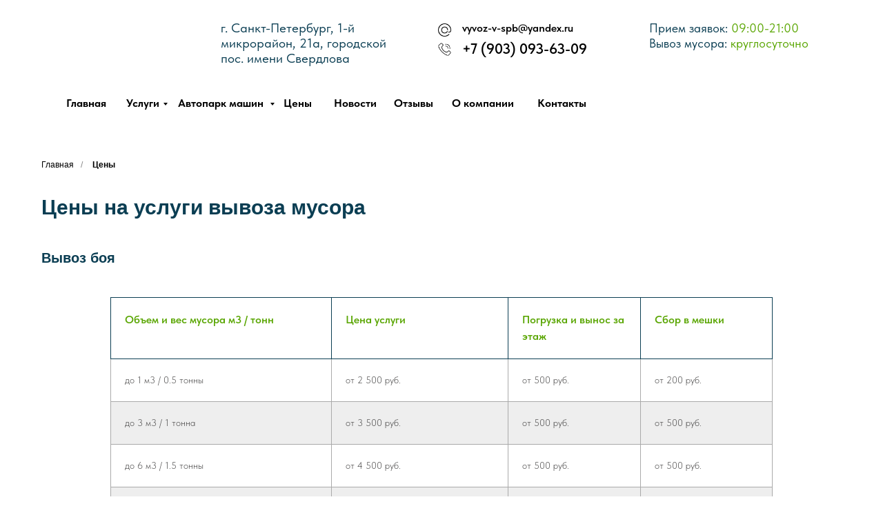

--- FILE ---
content_type: text/html; charset=UTF-8
request_url: https://xn--80acbab2a9aocmikew9i.xn--p1ai/price/
body_size: 29099
content:
<!DOCTYPE html> <html> <head> <meta charset="utf-8" /> <meta http-equiv="Content-Type" content="text/html; charset=utf-8" /> <meta name="viewport" content="width=device-width, initial-scale=1.0" /> <!--metatextblock--> <title>Цены на услуги вывоза мусора — Вывоз мусора с грузчиками в СПб</title> <meta name="description" content=" Цены на услуги по вывозу мусора в Санкт-Петербурге и области, у нас ✓бесплатная утилизация, ✓квалифицированные специалисты, ✓выполнение в день заказа ✆ +7 (903) 093-63-09" /> <meta property="og:url" content="https://xn--80acbab2a9aocmikew9i.xn--p1ai/price" /> <meta property="og:title" content="Цены на услуги вывоза мусора" /> <meta property="og:description" content="" /> <meta property="og:type" content="website" /> <meta property="og:image" content="https://static.tildacdn.com/tild3830-3164-4135-a335-383163366561/69cfb15f-3e41-41b0-b.png" /> <link rel="canonical" href="https://xn--80acbab2a9aocmikew9i.xn--p1ai/price"> <!--/metatextblock--> <meta name="format-detection" content="telephone=no" /> <meta http-equiv="x-dns-prefetch-control" content="on"> <link rel="dns-prefetch" href="https://ws.tildacdn.com"> <link rel="dns-prefetch" href="https://static.tildacdn.com"> <link rel="icon" type="image/x-icon" sizes="32x32" href="https://static.tildacdn.com/tild3935-6132-4765-b963-376663656235/1676726760_catherine.jpg" media="(prefers-color-scheme: light)"/> <link rel="icon" type="image/png" sizes="32x32" href="https://static.tildacdn.com/tild3461-3261-4733-a137-303666633437/1676726760_catherine.png" media="(prefers-color-scheme: dark)"/> <link rel="apple-touch-icon" type="image/png" href="https://static.tildacdn.com/tild6133-6534-4738-b661-663763316562/1676726760_catherine.png"> <link rel="icon" type="image/png" sizes="192x192" href="https://static.tildacdn.com/tild6133-6534-4738-b661-663763316562/1676726760_catherine.png"> <!-- Assets --> <script src="https://neo.tildacdn.com/js/tilda-fallback-1.0.min.js" async charset="utf-8"></script> <link rel="stylesheet" href="https://static.tildacdn.com/css/tilda-grid-3.0.min.css" type="text/css" media="all" onerror="this.loaderr='y';"/> <link rel="stylesheet" href="https://static.tildacdn.com/ws/project10016239/tilda-blocks-page51417559.min.css?t=1758935952" type="text/css" media="all" onerror="this.loaderr='y';" /> <link rel="stylesheet" href="https://static.tildacdn.com/css/tilda-animation-2.0.min.css" type="text/css" media="all" onerror="this.loaderr='y';" /> <link rel="stylesheet" href="https://static.tildacdn.com/css/tilda-popup-1.1.min.css" type="text/css" media="print" onload="this.media='all';" onerror="this.loaderr='y';" /> <noscript><link rel="stylesheet" href="https://static.tildacdn.com/css/tilda-popup-1.1.min.css" type="text/css" media="all" /></noscript> <link rel="stylesheet" href="https://static.tildacdn.com/css/tilda-forms-1.0.min.css" type="text/css" media="all" onerror="this.loaderr='y';" /> <link rel="stylesheet" href="https://static.tildacdn.com/css/tilda-menusub-1.0.min.css" type="text/css" media="print" onload="this.media='all';" onerror="this.loaderr='y';" /> <noscript><link rel="stylesheet" href="https://static.tildacdn.com/css/tilda-menusub-1.0.min.css" type="text/css" media="all" /></noscript> <link rel="stylesheet" href="https://static.tildacdn.com/css/tilda-slds-1.4.min.css" type="text/css" media="print" onload="this.media='all';" onerror="this.loaderr='y';" /> <noscript><link rel="stylesheet" href="https://static.tildacdn.com/css/tilda-slds-1.4.min.css" type="text/css" media="all" /></noscript> <link rel="stylesheet" href="https://static.tildacdn.com/css/tilda-zero-gallery-1.0.min.css" type="text/css" media="all" onerror="this.loaderr='y';" /> <link rel="stylesheet" href="https://static.tildacdn.com/css/fonts-tildasans.css" type="text/css" media="all" onerror="this.loaderr='y';" /> <script nomodule src="https://static.tildacdn.com/js/tilda-polyfill-1.0.min.js" charset="utf-8"></script> <script type="text/javascript">function t_onReady(func) {if(document.readyState!='loading') {func();} else {document.addEventListener('DOMContentLoaded',func);}}
function t_onFuncLoad(funcName,okFunc,time) {if(typeof window[funcName]==='function') {okFunc();} else {setTimeout(function() {t_onFuncLoad(funcName,okFunc,time);},(time||100));}}function t_throttle(fn,threshhold,scope) {return function() {fn.apply(scope||this,arguments);};}function t396_initialScale(t){var e=document.getElementById("rec"+t);if(e){var i=e.querySelector(".t396__artboard");if(i){window.tn_scale_initial_window_width||(window.tn_scale_initial_window_width=document.documentElement.clientWidth);var a=window.tn_scale_initial_window_width,r=[],n,l=i.getAttribute("data-artboard-screens");if(l){l=l.split(",");for(var o=0;o<l.length;o++)r[o]=parseInt(l[o],10)}else r=[320,480,640,960,1200];for(var o=0;o<r.length;o++){var d=r[o];a>=d&&(n=d)}var _="edit"===window.allrecords.getAttribute("data-tilda-mode"),c="center"===t396_getFieldValue(i,"valign",n,r),s="grid"===t396_getFieldValue(i,"upscale",n,r),w=t396_getFieldValue(i,"height_vh",n,r),g=t396_getFieldValue(i,"height",n,r),u=!!window.opr&&!!window.opr.addons||!!window.opera||-1!==navigator.userAgent.indexOf(" OPR/");if(!_&&c&&!s&&!w&&g&&!u){var h=parseFloat((a/n).toFixed(3)),f=[i,i.querySelector(".t396__carrier"),i.querySelector(".t396__filter")],v=Math.floor(parseInt(g,10)*h)+"px",p;i.style.setProperty("--initial-scale-height",v);for(var o=0;o<f.length;o++)f[o].style.setProperty("height","var(--initial-scale-height)");t396_scaleInitial__getElementsToScale(i).forEach((function(t){t.style.zoom=h}))}}}}function t396_scaleInitial__getElementsToScale(t){return t?Array.prototype.slice.call(t.children).filter((function(t){return t&&(t.classList.contains("t396__elem")||t.classList.contains("t396__group"))})):[]}function t396_getFieldValue(t,e,i,a){var r,n=a[a.length-1];if(!(r=i===n?t.getAttribute("data-artboard-"+e):t.getAttribute("data-artboard-"+e+"-res-"+i)))for(var l=0;l<a.length;l++){var o=a[l];if(!(o<=i)&&(r=o===n?t.getAttribute("data-artboard-"+e):t.getAttribute("data-artboard-"+e+"-res-"+o)))break}return r}window.TN_SCALE_INITIAL_VER="1.0",window.tn_scale_initial_window_width=null;</script> <script src="https://static.tildacdn.com/js/tilda-scripts-3.0.min.js" charset="utf-8" defer onerror="this.loaderr='y';"></script> <script src="https://static.tildacdn.com/ws/project10016239/tilda-blocks-page51417559.min.js?t=1758935952" charset="utf-8" async onerror="this.loaderr='y';"></script> <script src="https://static.tildacdn.com/js/tilda-lazyload-1.0.min.js" charset="utf-8" async onerror="this.loaderr='y';"></script> <script src="https://static.tildacdn.com/js/tilda-animation-2.0.min.js" charset="utf-8" async onerror="this.loaderr='y';"></script> <script src="https://static.tildacdn.com/js/tilda-t431-table-1.0.min.js" charset="utf-8" async onerror="this.loaderr='y';"></script> <script src="https://static.tildacdn.com/js/tilda-zero-1.1.min.js" charset="utf-8" async onerror="this.loaderr='y';"></script> <script src="https://static.tildacdn.com/js/tilda-popup-1.0.min.js" charset="utf-8" async onerror="this.loaderr='y';"></script> <script src="https://static.tildacdn.com/js/tilda-forms-1.0.min.js" charset="utf-8" async onerror="this.loaderr='y';"></script> <script src="https://static.tildacdn.com/js/tilda-submenublocks-1.0.min.js" charset="utf-8" async onerror="this.loaderr='y';"></script> <script src="https://static.tildacdn.com/js/tilda-menusub-1.0.min.js" charset="utf-8" async onerror="this.loaderr='y';"></script> <script src="https://static.tildacdn.com/js/tilda-slds-1.4.min.js" charset="utf-8" async onerror="this.loaderr='y';"></script> <script src="https://static.tildacdn.com/js/tilda-zero-gallery-1.0.min.js" charset="utf-8" async onerror="this.loaderr='y';"></script> <script src="https://static.tildacdn.com/js/hammer.min.js" charset="utf-8" async onerror="this.loaderr='y';"></script> <script src="https://static.tildacdn.com/js/tilda-animation-sbs-1.0.min.js" charset="utf-8" async onerror="this.loaderr='y';"></script> <script src="https://static.tildacdn.com/js/tilda-zero-scale-1.0.min.js" charset="utf-8" async onerror="this.loaderr='y';"></script> <script src="https://static.tildacdn.com/js/tilda-events-1.0.min.js" charset="utf-8" async onerror="this.loaderr='y';"></script> <!-- nominify begin --><script type="text/javascript">window._ab_id_=163272</script> <script src="https://cdn.botfaqtor.ru/one.js"></script><!-- nominify end --><script type="text/javascript">window.dataLayer=window.dataLayer||[];</script> <script type="text/javascript">(function() {if((/bot|google|yandex|baidu|bing|msn|duckduckbot|teoma|slurp|crawler|spider|robot|crawling|facebook/i.test(navigator.userAgent))===false&&typeof(sessionStorage)!='undefined'&&sessionStorage.getItem('visited')!=='y'&&document.visibilityState){var style=document.createElement('style');style.type='text/css';style.innerHTML='@media screen and (min-width: 980px) {.t-records {opacity: 0;}.t-records_animated {-webkit-transition: opacity ease-in-out .2s;-moz-transition: opacity ease-in-out .2s;-o-transition: opacity ease-in-out .2s;transition: opacity ease-in-out .2s;}.t-records.t-records_visible {opacity: 1;}}';document.getElementsByTagName('head')[0].appendChild(style);function t_setvisRecs(){var alr=document.querySelectorAll('.t-records');Array.prototype.forEach.call(alr,function(el) {el.classList.add("t-records_animated");});setTimeout(function() {Array.prototype.forEach.call(alr,function(el) {el.classList.add("t-records_visible");});sessionStorage.setItem("visited","y");},400);}
document.addEventListener('DOMContentLoaded',t_setvisRecs);}})();</script></head> <body class="t-body" style="margin:0;"> <!--allrecords--> <div id="allrecords" class="t-records" data-hook="blocks-collection-content-node" data-tilda-project-id="10016239" data-tilda-page-id="51417559" data-tilda-page-alias="price" data-tilda-formskey="049592cc4c752b10b746931e10016239" data-tilda-cookie="no" data-tilda-lazy="yes" data-tilda-root-zone="com" data-tilda-project-headcode="yes" data-tilda-project-country="RU"> <!--header--> <header id="t-header" class="t-records" data-hook="blocks-collection-content-node" data-tilda-project-id="10016239" data-tilda-page-id="51572859" data-tilda-formskey="049592cc4c752b10b746931e10016239" data-tilda-cookie="no" data-tilda-lazy="yes" data-tilda-root-zone="com" data-tilda-project-headcode="yes" data-tilda-project-country="RU"> <div id="rec770000820" class="r t-rec" style=" " data-animationappear="off" data-record-type="702"> <!-- T702 --> <div class="t702"> <div
class="t-popup" data-tooltip-hook="#popup:myform"
role="dialog"
aria-modal="true"
tabindex="-1"
aria-label="Заявка на услугу"> <div class="t-popup__close t-popup__block-close"> <button
type="button"
class="t-popup__close-wrapper t-popup__block-close-button"
aria-label="Закрыть диалоговое окно"> <svg role="presentation" class="t-popup__close-icon" width="23px" height="23px" viewBox="0 0 23 23" version="1.1" xmlns="http://www.w3.org/2000/svg" xmlns:xlink="http://www.w3.org/1999/xlink"> <g stroke="none" stroke-width="1" fill="#fff" fill-rule="evenodd"> <rect transform="translate(11.313708, 11.313708) rotate(-45.000000) translate(-11.313708, -11.313708) " x="10.3137085" y="-3.6862915" width="2" height="30"></rect> <rect transform="translate(11.313708, 11.313708) rotate(-315.000000) translate(-11.313708, -11.313708) " x="10.3137085" y="-3.6862915" width="2" height="30"></rect> </g> </svg> </button> </div> <style>@media screen and (max-width:560px){#rec770000820 .t-popup__close-icon g{fill:#ffffff !important;}}</style> <div class="t-popup__container t-width t-width_6" data-popup-type="702"> <div class="t702__wrapper"> <div class="t702__text-wrapper t-align_center"> <div class="t702__title t-title t-title_xxs" id="popuptitle_770000820">Заявка на услугу</div> <div class="t702__descr t-descr t-descr_xs">Оставьте заявку и мы свяжемся с Вами в ближайшее время</div> </div> <form
id="form770000820" name='form770000820' role="form" action='' method='POST' data-formactiontype="2" data-inputbox=".t-input-group" 
class="t-form js-form-proccess t-form_inputs-total_3 " data-success-callback="t702_onSuccess"> <input type="hidden" name="formservices[]" value="2426748a7eb2c69ba69031cf0d80d664" class="js-formaction-services"> <input type="hidden" name="formservices[]" value="36daeaa8fa7aa3900a126eac203f48c8" class="js-formaction-services"> <!-- @classes t-title t-text t-btn --> <div class="js-successbox t-form__successbox t-text t-text_md"
aria-live="polite"
style="display:none;"></div> <div
class="t-form__inputsbox
t-form__inputsbox_vertical-form t-form__inputsbox_inrow "> <div
class=" t-input-group t-input-group_nm " data-input-lid="1495810359387" data-field-type="nm" data-field-name="Name"> <div class="t-input-block " style="border-radius:18px;"> <input
type="text"
autocomplete="name"
name="Name"
id="input_1495810359387"
class="t-input js-tilda-rule"
value=""
placeholder="Ваше имя" data-tilda-rule="name"
aria-describedby="error_1495810359387"
style="color:#000000;background-color:#f2f2f2;border-radius:18px;"> </div> <div class="t-input-error" aria-live="polite" id="error_1495810359387"></div> </div> <div
class=" t-input-group t-input-group_ph " data-input-lid="1495810410810" data-field-async="true" data-field-type="ph" data-field-name="Phone"> <div class="t-input-block " style="border-radius:18px;"> <input
type="tel"
autocomplete="tel"
name="Phone"
id="input_1495810410810" data-phonemask-init="no" data-phonemask-id="770000820" data-phonemask-lid="1495810410810" data-phonemask-maskcountry="RU" class="t-input js-phonemask-input js-tilda-rule"
value=""
placeholder="+1(000)000-0000" data-tilda-req="1" aria-required="true" aria-describedby="error_1495810410810"
style="color:#000000;background-color:#f2f2f2;border-radius:18px;"> <script type="text/javascript">t_onReady(function() {t_onFuncLoad('t_loadJsFile',function() {t_loadJsFile('https://static.tildacdn.com/js/tilda-phone-mask-1.1.min.js',function() {t_onFuncLoad('t_form_phonemask_load',function() {var phoneMasks=document.querySelectorAll('#rec770000820 [data-phonemask-lid="1495810410810"]');t_form_phonemask_load(phoneMasks);});})})});</script> </div> <div class="t-input-error" aria-live="polite" id="error_1495810410810"></div> </div> <div
class=" t-input-group t-input-group_cb " data-input-lid="1628261516526" data-field-type="cb" data-field-name="Checkbox" data-default-value=y
> <div class="t-input-block " style="border-radius:18px;"> <label
class="t-checkbox__control t-checkbox__control_flex t-text t-text_xs"
style="color:#858585"> <input
type="checkbox"
name="Checkbox"
value="yes"
class="t-checkbox js-tilda-rule"
checked data-tilda-req="1" aria-required="true"> <div
class="t-checkbox__indicator"></div> <span>Я согласен с политикой конфиденциальности</span></label> </div> <div class="t-input-error" aria-live="polite" id="error_1628261516526"></div> </div> <div class="t-form__errorbox-middle"> <!--noindex--> <div
class="js-errorbox-all t-form__errorbox-wrapper"
style="display:none;" data-nosnippet
tabindex="-1"
aria-label="Ошибки при заполнении формы"> <ul
role="list"
class="t-form__errorbox-text t-text t-text_md"> <li class="t-form__errorbox-item js-rule-error js-rule-error-all"></li> <li class="t-form__errorbox-item js-rule-error js-rule-error-req"></li> <li class="t-form__errorbox-item js-rule-error js-rule-error-email"></li> <li class="t-form__errorbox-item js-rule-error js-rule-error-name"></li> <li class="t-form__errorbox-item js-rule-error js-rule-error-phone"></li> <li class="t-form__errorbox-item js-rule-error js-rule-error-minlength"></li> <li class="t-form__errorbox-item js-rule-error js-rule-error-string"></li> </ul> </div> <!--/noindex--> </div> <div class="t-form__submit"> <button
class="t-submit t-btnflex t-btnflex_type_submit t-btnflex_md"
type="submit"> <span class="t-btnflex__text">Оставить заявку</span> <style>#rec770000820 .t-btnflex.t-btnflex_type_submit {color:#ffffff;background-color:#5aa603;border-style:none !important;border-radius:10px;box-shadow:none !important;transition-duration:0.2s;transition-property:background-color,color,border-color,box-shadow,opacity,transform;transition-timing-function:ease-in-out;}@media (hover:hover) {#rec770000820 .t-btnflex.t-btnflex_type_submit:not(.t-animate_no-hover):hover {background-color:#0b3e53 !important;}#rec770000820 .t-btnflex.t-btnflex_type_submit:not(.t-animate_no-hover):focus-visible {background-color:#0b3e53 !important;}}</style> </button> </div> </div> <div class="t-form__errorbox-bottom"> <!--noindex--> <div
class="js-errorbox-all t-form__errorbox-wrapper"
style="display:none;" data-nosnippet
tabindex="-1"
aria-label="Ошибки при заполнении формы"> <ul
role="list"
class="t-form__errorbox-text t-text t-text_md"> <li class="t-form__errorbox-item js-rule-error js-rule-error-all"></li> <li class="t-form__errorbox-item js-rule-error js-rule-error-req"></li> <li class="t-form__errorbox-item js-rule-error js-rule-error-email"></li> <li class="t-form__errorbox-item js-rule-error js-rule-error-name"></li> <li class="t-form__errorbox-item js-rule-error js-rule-error-phone"></li> <li class="t-form__errorbox-item js-rule-error js-rule-error-minlength"></li> <li class="t-form__errorbox-item js-rule-error js-rule-error-string"></li> </ul> </div> <!--/noindex--> </div> </form> <style>#rec770000820 input::-webkit-input-placeholder {color:#000000;opacity:0.5;}#rec770000820 input::-moz-placeholder{color:#000000;opacity:0.5;}#rec770000820 input:-moz-placeholder {color:#000000;opacity:0.5;}#rec770000820 input:-ms-input-placeholder{color:#000000;opacity:0.5;}#rec770000820 textarea::-webkit-input-placeholder {color:#000000;opacity:0.5;}#rec770000820 textarea::-moz-placeholder{color:#000000;opacity:0.5;}#rec770000820 textarea:-moz-placeholder {color:#000000;opacity:0.5;}#rec770000820 textarea:-ms-input-placeholder{color:#000000;opacity:0.5;}</style> </div> </div> </div> </div> <script>t_onReady(function() {t_onFuncLoad('t702_initPopup',function() {t702_initPopup('770000820');});});</script> <style>#rec770000820 .t-input__vis-ph{color:#000000;}</style> <script>function t_animateInputs(recid) {var rec=document.getElementById('rec' + recid);if(!rec) return;var inputsGroup=rec.querySelectorAll('.t-input-group:not(.t-input-group_da):not(.t-input-group_uw):not(.t-input-group_ri):not(.t-input-group_cb):not(.t-input-group_rg):not(.t-input-group_rd) .t-input-block, .t-datepicker__wrapper');Array.prototype.forEach.call(inputsGroup,function(inputBlock) {if((inputBlock.closest('.t-input-group_ph')&&!inputBlock.closest('.t-input-group_ph').hasAttribute('data-init-mask'))||!inputBlock.parentElement.classList.contains('t-input-group_ph')) {inputBlock.style.position='relative';inputBlock.style.overflow='hidden';}});var inputsPhone=rec.querySelectorAll('.t-input-group.t-input-group_ph');Array.prototype.forEach.call(inputsPhone,function(inputGroup) {if(inputGroup.hasAttribute('data-init-mask')) {inputGroup.style.position='relative';}});var inputs=rec.querySelectorAll('.t-input:not(.t-inputquantity):not(.t-input-phonemask__wrap):not(.t-input-phonemask)');Array.prototype.forEach.call(inputs,function(input) {input.classList.add('t-input_pvis');var inputPlaceholder=input.getAttribute('placeholder');if(inputPlaceholder) {input.insertAdjacentHTML('afterend','<div class="t-input__vis-ph">' + inputPlaceholder + '</div>');input.setAttribute('placeholder','');input.addEventListener('blur',function() {var inputValue=input.value;if(inputValue) {input.classList.add('t-input_has-content');} else {input.classList.remove('t-input_has-content');}});if(inputPlaceholder.length<35) {var inputParent=input.closest('.t-input-block');if(inputParent) {inputParent.style.overflow='';}}}});window.addEventListener('load',function() {Array.prototype.forEach.call(inputs,function(input) {if(input.value) {input.classList.add('t-input_has-content');}});});if(/iPhone|iPad|iPod/i.test(navigator.userAgent)) {var textareas=rec.querySelectorAll('textarea:not(.t-input_bbonly)');Array.prototype.forEach.call(textareas,function(textarea) {textarea.style.paddingLeft='17px';});var iOSVersion=navigator.appVersion.match(/OS(\d+)_(\d+)_?(\d+)?/);var iOSMajorVersion='';if(iOSVersion!==null) {iOSMajorVersion=parseInt(iOSVersion[1],10);};if(iOSMajorVersion&&(iOSMajorVersion<13)) {var textareasBBonly=rec.querySelectorAll('textarea.t-input_bbonly');Array.prototype.forEach.call(textareasBBonly,function(textarea) {textarea.style.textIndent='-3px';});}}}
t_onReady(function() {t_onFuncLoad('t_animateInputs',function() {t_animateInputs('770000820');});});</script> </div> <div id="rec800086525" class="r t-rec" style=" " data-animationappear="off" data-record-type="978"> <!-- T978 --> <div id="nav800086525marker"></div> <div id="nav800086525" class="t978" data-tooltip-hook="#submenu:more" data-tooltip-margin="" data-add-arrow="on"> <div class="t978__tooltip-menu"> <div class="t978__tooltip-menu-corner"></div> <div class="t978__content" style="background-color:#ffffff;"> <ul class="t978__menu"
role="menu"
aria-label=""
style="width: 450px;background-color:#ffffff;"> <li class="t978__menu-item t-submenublocks__item"> <div class="t978__menu-link-wrapper"> <a class="t978__menu-link t978__typo_800086525 t-name t-name_xs t-menu__link-item t978__menu-link_hook"
role="menuitem"
href="#" data-menu-submenu-hook="link_sub1_800086525"
style="color:#000000;font-size:16px;"> <span class="t978__link-inner t978__link-inner_left">Строительный мусор</span> <span class="t978__menu-item_arrow"></span> </a> </div> </li> <li class="t978__menu-item t-submenublocks__item"> <div class="t978__menu-link-wrapper"> <a class="t978__menu-link t978__typo_800086525 t-name t-name_xs t-menu__link-item t978__menu-link_hook"
role="menuitem"
href="#" data-menu-submenu-hook="link_sub2_800086525"
style="color:#000000;font-size:16px;"> <span class="t978__link-inner t978__link-inner_left">Аренда контейнеров</span> <span class="t978__menu-item_arrow"></span> </a> </div> </li> <li class="t978__menu-item t-submenublocks__item"> <div class="t978__menu-link-wrapper"> <a class="t978__menu-link t978__typo_800086525 t-name t-name_xs t-menu__link-item"
role="menuitem"
href="https://вывозмусоравспб.рф/vyvoz-i-arenda-pukhto" data-menu-submenu-hook=""
style="color:#000000;font-size:16px;"> <span class="t978__link-inner t978__link-inner_left">Вывоз и аренда ПУХТО</span> </a> </div> </li> <li class="t978__menu-item t-submenublocks__item"> <div class="t978__menu-link-wrapper"> <a class="t978__menu-link t978__typo_800086525 t-name t-name_xs t-menu__link-item"
role="menuitem"
href="https://вывозмусоравспб.рф/vyvoz-musora-s-dachi" data-menu-submenu-hook=""
style="color:#000000;font-size:16px;"> <span class="t978__link-inner t978__link-inner_left">Вывоз мусора из дома с дачи</span> </a> </div> </li> <li class="t978__menu-item t-submenublocks__item"> <div class="t978__menu-link-wrapper"> <a class="t978__menu-link t978__typo_800086525 t-name t-name_xs t-menu__link-item"
role="menuitem"
href="https://вывозмусоравспб.рф/vyvoz-musora-iz-kvartiry" data-menu-submenu-hook=""
style="color:#000000;font-size:16px;"> <span class="t978__link-inner t978__link-inner_left">Вывоз мусора из квартиры</span> </a> </div> </li> <li class="t978__menu-item t-submenublocks__item"> <div class="t978__menu-link-wrapper"> <a class="t978__menu-link t978__typo_800086525 t-name t-name_xs t-menu__link-item"
role="menuitem"
href="https://вывозмусоравспб.рф/vyvoz-bytovykh-otkhodov" data-menu-submenu-hook=""
style="color:#000000;font-size:16px;"> <span class="t978__link-inner t978__link-inner_left">Вывоз бытовых отходов</span> </a> </div> </li> <li class="t978__menu-item t-submenublocks__item"> <div class="t978__menu-link-wrapper"> <a class="t978__menu-link t978__typo_800086525 t-name t-name_xs t-menu__link-item"
role="menuitem"
href="/vyvoz-tbo" data-menu-submenu-hook=""
style="color:#000000;font-size:16px;"> <span class="t978__link-inner t978__link-inner_left">Вывоз твердых бытовых отходов</span> </a> </div> </li> <li class="t978__menu-item t-submenublocks__item"> <div class="t978__menu-link-wrapper"> <a class="t978__menu-link t978__typo_800086525 t-name t-name_xs t-menu__link-item"
role="menuitem"
href="https://вывозмусоравспб.рф/vyvoza-krupnogabaritnogo-musora" data-menu-submenu-hook=""
style="color:#000000;font-size:16px;"> <span class="t978__link-inner t978__link-inner_left">Вывоз крупногабаритных отходов</span> </a> </div> </li> <li class="t978__menu-item t-submenublocks__item"> <div class="t978__menu-link-wrapper"> <a class="t978__menu-link t978__typo_800086525 t-name t-name_xs t-menu__link-item"
role="menuitem"
href="https://вывозмусоравспб.рф/vyvoz-dverej-i-okon" data-menu-submenu-hook=""
style="color:#000000;font-size:16px;"> <span class="t978__link-inner t978__link-inner_left">Вывоз дверей и окон</span> </a> </div> </li> <li class="t978__menu-item t-submenublocks__item"> <div class="t978__menu-link-wrapper"> <a class="t978__menu-link t978__typo_800086525 t-name t-name_xs t-menu__link-item"
role="menuitem"
href="https://вывозмусоравспб.рф/vyvoz-mebeli" data-menu-submenu-hook=""
style="color:#000000;font-size:16px;"> <span class="t978__link-inner t978__link-inner_left">Вывоз старой мебели</span> </a> </div> </li> <li class="t978__menu-item t-submenublocks__item"> <div class="t978__menu-link-wrapper"> <a class="t978__menu-link t978__typo_800086525 t-name t-name_xs t-menu__link-item"
role="menuitem"
href="https://вывозмусоравспб.рф/vyvoz-gazovykh-plit" data-menu-submenu-hook=""
style="color:#000000;font-size:16px;"> <span class="t978__link-inner t978__link-inner_left">Вывоз газовых плит</span> </a> </div> </li> <li class="t978__menu-item t-submenublocks__item"> <div class="t978__menu-link-wrapper"> <a class="t978__menu-link t978__typo_800086525 t-name t-name_xs t-menu__link-item"
role="menuitem"
href="https://вывозмусоравспб.рф/vyvoz-vannoj" data-menu-submenu-hook=""
style="color:#000000;font-size:16px;"> <span class="t978__link-inner t978__link-inner_left">Вывоз ванны</span> </a> </div> </li> <li class="t978__menu-item t-submenublocks__item"> <div class="t978__menu-link-wrapper"> <a class="t978__menu-link t978__typo_800086525 t-name t-name_xs t-menu__link-item"
role="menuitem"
href="https://вывозмусоравспб.рф/vyvoz-kholodilnikov-v-spb" data-menu-submenu-hook=""
style="color:#000000;font-size:16px;"> <span class="t978__link-inner t978__link-inner_left">Вывоз холодильников </span> </a> </div> </li> <li class="t978__menu-item t-submenublocks__item"> <div class="t978__menu-link-wrapper"> <a class="t978__menu-link t978__typo_800086525 t-name t-name_xs t-menu__link-item"
role="menuitem"
href="https://вывозмусоравспб.рф/vyvoz-makulatury" data-menu-submenu-hook=""
style="color:#000000;font-size:16px;"> <span class="t978__link-inner t978__link-inner_left">Вывоз макулатуры</span> </a> </div> </li> <li class="t978__menu-item t-submenublocks__item"> <div class="t978__menu-link-wrapper"> <a class="t978__menu-link t978__typo_800086525 t-name t-name_xs t-menu__link-item"
role="menuitem"
href="https://вывозмусоравспб.рф/pogruzo-razgruzochnye-raboty" data-menu-submenu-hook=""
style="color:#000000;font-size:16px;"> <span class="t978__link-inner t978__link-inner_left">Погрузочно разгрузочные работы</span> </a> </div> </li> <li class="t978__menu-item t-submenublocks__item"> <div class="t978__menu-link-wrapper"> <a class="t978__menu-link t978__typo_800086525 t-name t-name_xs t-menu__link-item"
role="menuitem"
href="https://вывозмусоравспб.рф/ekologicheskoe-soprovozhdenie" data-menu-submenu-hook=""
style="color:#000000;font-size:16px;"> <span class="t978__link-inner t978__link-inner_left">Экологическое сопровождение </span> </a> </div> </li> <li class="t978__menu-item t-submenublocks__item"> <div class="t978__menu-link-wrapper"> <a class="t978__menu-link t978__typo_800086525 t-name t-name_xs t-menu__link-item"
role="menuitem"
href="/vyvoz-hlama" data-menu-submenu-hook=""
style="color:#000000;font-size:16px;"> <span class="t978__link-inner t978__link-inner_left">Вывоз хлама</span> </a> </div> </li> </ul> <div class="t978__innermenu" style="width: 500px;" data-submenu-maxwidth="500px"> <div class="t978__innermenu-wrapper" data-submenu-hook="link_sub1_800086525" data-submenu-margin="15px" data-add-submenu-arrow="on"> <div class="t978__innermenu-content" style=""> <ul class="t978__innermenu-list" role="menu" aria-label=""> <li class="t978__innermenu-item" role="none"> <a class="t978__innermenu-link t978__typo_800086525 t-name t-name_xs"
role="menuitem"
href="https://вывозмусоравспб.рф/vyvoz-stroitelnogo-musora"
style="color:#000000;font-size:16px;" data-menu-item-number="1"> <span class="t978__link-inner t978__link-inner_left">Вывоз строительного мусора</span> </a> </li> <li class="t978__innermenu-item" role="none"> <a class="t978__innermenu-link t978__typo_800086525 t-name t-name_xs"
role="menuitem"
href="https://вывозмусоравспб.рф/vyvoz-boya"
style="color:#000000;font-size:16px;" data-menu-item-number="1"> <span class="t978__link-inner t978__link-inner_left">Вывоз боя бетона</span> </a> </li> <li class="t978__innermenu-item" role="none"> <a class="t978__innermenu-link t978__typo_800086525 t-name t-name_xs"
role="menuitem"
href="https://вывозмусоравспб.рф/vyvoz-grunta"
style="color:#000000;font-size:16px;" data-menu-item-number="1"> <span class="t978__link-inner t978__link-inner_left">Вывоз грунта</span> </a> </li> </ul> </div> </div> <div class="t978__innermenu-wrapper" data-submenu-hook="link_sub2_800086525" data-submenu-margin="15px" data-add-submenu-arrow="on"> <div class="t978__innermenu-content" style=""> <ul class="t978__innermenu-list" role="menu" aria-label=""> <li class="t978__innermenu-item" role="none"> <a class="t978__innermenu-link t978__typo_800086525 t-name t-name_xs"
role="menuitem"
href="/vyvoz-musora-konteynerom"
style="color:#000000;font-size:16px;" data-menu-item-number="2"> <span class="t978__link-inner t978__link-inner_left">Вывоз мусора контейнерами</span> </a> </li> <li class="t978__innermenu-item" role="none"> <a class="t978__innermenu-link t978__typo_800086525 t-name t-name_xs"
role="menuitem"
href="/vyvoz-musora-konteynerom/konteyner-6-kub"
style="color:#000000;font-size:16px;" data-menu-item-number="2"> <span class="t978__link-inner t978__link-inner_left">Контейнер 6 куб</span> </a> </li> <li class="t978__innermenu-item" role="none"> <a class="t978__innermenu-link t978__typo_800086525 t-name t-name_xs"
role="menuitem"
href="/vyvoz-musora-konteynerom/konteyner-8-kub"
style="color:#000000;font-size:16px;" data-menu-item-number="2"> <span class="t978__link-inner t978__link-inner_left">Контейнер 8 куб</span> </a> </li> <li class="t978__innermenu-item" role="none"> <a class="t978__innermenu-link t978__typo_800086525 t-name t-name_xs"
role="menuitem"
href="/vyvoz-musora-konteynerom/konteyner-10-kub"
style="color:#000000;font-size:16px;" data-menu-item-number="2"> <span class="t978__link-inner t978__link-inner_left">Контейнер 10 куб</span> </a> </li> <li class="t978__innermenu-item" role="none"> <a class="t978__innermenu-link t978__typo_800086525 t-name t-name_xs"
role="menuitem"
href="/vyvoz-musora-konteynerom/konteyner-20-kub"
style="color:#000000;font-size:16px;" data-menu-item-number="2"> <span class="t978__link-inner t978__link-inner_left">Контейнер 20 куб</span> </a> </li> <li class="t978__innermenu-item" role="none"> <a class="t978__innermenu-link t978__typo_800086525 t-name t-name_xs"
role="menuitem"
href="/vyvoz-musora-konteynerom/konteyner-27-kub"
style="color:#000000;font-size:16px;" data-menu-item-number="2"> <span class="t978__link-inner t978__link-inner_left">Контейнер 27 куб</span> </a> </li> </ul> </div> </div> </div> </div> </div> </div> <script>t_onReady(function() {t_onFuncLoad('t978_init',function() {t978_init('800086525','1','');});});</script> <style>#rec800086525 .t-menu__link-item{-webkit-transition:color 0.3s ease-in-out,opacity 0.3s ease-in-out;transition:color 0.3s ease-in-out,opacity 0.3s ease-in-out;}#rec800086525 .t-menu__link-item:not(.t-active):not(.tooltipstered):hover{color:#5aa603 !important;}#rec800086525 .t-menu__link-item:not(.t-active):not(.tooltipstered):focus-visible{color:#5aa603 !important;}@supports (overflow:-webkit-marquee) and (justify-content:inherit){#rec800086525 .t-menu__link-item,#rec800086525 .t-menu__link-item.t-active{opacity:1 !important;}}</style> <style>@media screen and (max-width:980px){#rec800086525 .t978__menu-link,#rec800086525 .t978__innermenu-link,a[data-tooltip-menu-id="800086525"] + .t978__tooltip-menu .t978__menu-link,a[data-tooltip-menu-id="800086525"] + .t978__tooltip-menu .t978__innermenu-link{color:#000000 !important;}}#rec800086525 .t978__tooltip-menu,a[data-tooltip-menu-id="800086525"] + .t978__tooltip-menu{max-width:calc(500px + 450px);border-radius:3px;}@media screen and (max-width:980px){#rec800086525 .t978__tooltip-menu .t978__innermenu-content,a[data-tooltip-menu-id="800086525"] + .t978__tooltip-menu .t978__innermenu-content{}}#rec800086525 .t978__content{border-radius:3px;}#rec800086525 .t978__menu-item_arrow,a[data-tooltip-menu-id="800086525"] + .t978__tooltip-menu .t978__menu-item_arrow{border-left-color:#000000;}@media screen and (max-width:980px){#rec800086525 .t978__menu-item_arrow,a[data-tooltip-menu-id="800086525"] + .t978__tooltip-menu .t978__menu-item_arrow{border-left-color:inherit;}}#rec800086525 .t978__tooltip-menu-corner{background-color:#ffffff;top:-6.5px;border-color:#eee;border-width:0;border-style:none;}</style> <style>#rec800086525 .t978__menu-link:not(.t-active):hover,#rec800086525 .t978__innermenu-link:not(.t-active):hover,#rec800086525 .t978__menu-hoverlink:not(.t-active){color:#5aa603!important;}#rec800086525 .t978__menu-link:hover .t978__menu-item_arrow,#rec800086525 .t978__menu-hoverlink .t978__menu-item_arrow{border-left-color:#5aa603;}</style> <style></style> <style>#rec800086525 .t978__tooltip-menu {box-shadow:0px 0px 7px rgba(0,0,0,0.2);}</style> </div> <div id="rec770000822" class="r t-rec" style=" " data-animationappear="off" data-record-type="794"> <!-- T794 --> <div class="t794" data-tooltip-hook="#submenu:more1" data-tooltip-margin="0px" data-add-arrow="on"> <div class="t794__tooltip-menu"> <div class="t794__tooltip-menu-corner"></div> <div class="t794__content"> <ul class="t794__list" role="menu" aria-label=""> <li class="t794__list_item t-submenublocks__item t-name t-name_xs"> <a class="t794__typo t794__typo_770000822 t794__link t-name t-name_xs"
role="menuitem"
href="https://вывозмусоравспб.рф/vyvoz-musora-gazelyu"
style="color:#000000;font-size:16px;" data-menu-item-number="1">Вывоз мусора ГАЗелью</a> </li> <li class="t794__list_item t-submenublocks__item t-name t-name_xs"> <a class="t794__typo t794__typo_770000822 t794__link t-name t-name_xs"
role="menuitem"
href="https://вывозмусоравспб.рф/vyvoz-musora-kamazom"
style="color:#000000;font-size:16px;" data-menu-item-number="2">Вывоз мусора КамАЗом</a> </li> <li class="t794__list_item t-submenublocks__item t-name t-name_xs"> <a class="t794__typo t794__typo_770000822 t794__link t-name t-name_xs"
role="menuitem"
href="https://вывозмусоравспб.рф/vyvoz-musora-samosvalom"
style="color:#000000;font-size:16px;" data-menu-item-number="3">Вывоз мусора самосвалом</a> </li> </ul> </div> </div> </div> <script>t_onReady(function() {t_onFuncLoad('t794_init',function() {t794_init('770000822');});});</script> <style>#rec770000822 .t794__tooltip-menu,a[data-tooltip-menu-id="770000822"] + .t794__tooltip-menu{background-color:#ffffff;text-align:left;max-width:350px;border-radius:3px;}#rec770000822 .t794__content{background-color:#ffffff;border-radius:3px;}#rec770000822 .t794__tooltip-menu-corner{background-color:#ffffff;top:-6.5px;border-color:#eee;border-width:0;border-style:none;}@media screen and (max-width:980px){a[data-tooltip-menu-id="770000822"] + .t794__tooltip-menu{max-width:100%;}}</style> <style>#rec770000822 .t794__typo:not(.t-active):hover{color:#5aa603 !important;}</style> <style></style> <style>#rec770000822 .t794__tooltip-menu,a[data-tooltip-menu-id="770000822"] + .t794__tooltip-menu {box-shadow:0px 0px 7px rgba(0,0,0,0.2);}</style> </div> <div id="rec770004087" class="r t-rec t-rec_pb_0 t-screenmax-980px" style="padding-bottom:0px; " data-animationappear="off" data-record-type="309" data-screen-max="980px"> <!-- T280 --> <div id="nav770004087marker"></div> <div id="nav770004087" class="t280 " data-menu="yes" data-appearoffset=""> <div class="t280__container t280__small t280__positionfixed" style=""> <div class="t280__container__bg" style="background-color: rgba(255,255,255,0.10);" data-bgcolor-hex="#ffffff" data-bgcolor-rgba="rgba(255,255,255,0.10)" data-navmarker="nav770004087marker" data-appearoffset="" data-bgopacity="0.10" data-bgcolor-rgba-afterscroll="rgba(255,255,255,0.90)" data-bgopacity2="0.90" data-menushadow="" data-menushadow-css=""></div> <div class="t280__menu__content "> <div class="t280__logo__container" style="min-height:30px;"> <div class="t280__logo__content"> <a class="t280__logo" href="/"> <img class="t280__logo__img"
src="https://static.tildacdn.com/tild3239-6135-4534-b665-633163366138/1643602248_19-papik-.png"
imgfield="img"
style="height: 40px;"
alt="Возилкин"> </a> </div> </div> <button type="button"
class="t-menuburger t-menuburger_fourth t-menuburger__small"
aria-label="Навигационное меню"
aria-expanded="false"> <span style="background-color:#5aa603;"></span> <span style="background-color:#5aa603;"></span> <span style="background-color:#5aa603;"></span> <span style="background-color:#5aa603;"></span> </button> <script>function t_menuburger_init(recid) {var rec=document.querySelector('#rec' + recid);if(!rec) return;var burger=rec.querySelector('.t-menuburger');if(!burger) return;var isSecondStyle=burger.classList.contains('t-menuburger_second');if(isSecondStyle&&!window.isMobile&&!('ontouchend' in document)) {burger.addEventListener('mouseenter',function() {if(burger.classList.contains('t-menuburger-opened')) return;burger.classList.remove('t-menuburger-unhovered');burger.classList.add('t-menuburger-hovered');});burger.addEventListener('mouseleave',function() {if(burger.classList.contains('t-menuburger-opened')) return;burger.classList.remove('t-menuburger-hovered');burger.classList.add('t-menuburger-unhovered');setTimeout(function() {burger.classList.remove('t-menuburger-unhovered');},300);});}
burger.addEventListener('click',function() {if(!burger.closest('.tmenu-mobile')&&!burger.closest('.t450__burger_container')&&!burger.closest('.t466__container')&&!burger.closest('.t204__burger')&&!burger.closest('.t199__js__menu-toggler')) {burger.classList.toggle('t-menuburger-opened');burger.classList.remove('t-menuburger-unhovered');}});var menu=rec.querySelector('[data-menu="yes"]');if(!menu) return;var menuLinks=menu.querySelectorAll('.t-menu__link-item');var submenuClassList=['t978__menu-link_hook','t978__tm-link','t966__tm-link','t794__tm-link','t-menusub__target-link'];Array.prototype.forEach.call(menuLinks,function(link) {link.addEventListener('click',function() {var isSubmenuHook=submenuClassList.some(function(submenuClass) {return link.classList.contains(submenuClass);});if(isSubmenuHook) return;burger.classList.remove('t-menuburger-opened');});});menu.addEventListener('clickedAnchorInTooltipMenu',function() {burger.classList.remove('t-menuburger-opened');});}
t_onReady(function() {t_onFuncLoad('t_menuburger_init',function(){t_menuburger_init('770004087');});});</script> <style>.t-menuburger{position:relative;flex-shrink:0;width:28px;height:20px;padding:0;border:none;background-color:transparent;outline:none;-webkit-transform:rotate(0deg);transform:rotate(0deg);transition:transform .5s ease-in-out;cursor:pointer;z-index:999;}.t-menuburger span{display:block;position:absolute;width:100%;opacity:1;left:0;-webkit-transform:rotate(0deg);transform:rotate(0deg);transition:.25s ease-in-out;height:3px;background-color:#000;}.t-menuburger span:nth-child(1){top:0px;}.t-menuburger span:nth-child(2),.t-menuburger span:nth-child(3){top:8px;}.t-menuburger span:nth-child(4){top:16px;}.t-menuburger__big{width:42px;height:32px;}.t-menuburger__big span{height:5px;}.t-menuburger__big span:nth-child(2),.t-menuburger__big span:nth-child(3){top:13px;}.t-menuburger__big span:nth-child(4){top:26px;}.t-menuburger__small{width:22px;height:14px;}.t-menuburger__small span{height:2px;}.t-menuburger__small span:nth-child(2),.t-menuburger__small span:nth-child(3){top:6px;}.t-menuburger__small span:nth-child(4){top:12px;}.t-menuburger-opened span:nth-child(1){top:8px;width:0%;left:50%;}.t-menuburger-opened span:nth-child(2){-webkit-transform:rotate(45deg);transform:rotate(45deg);}.t-menuburger-opened span:nth-child(3){-webkit-transform:rotate(-45deg);transform:rotate(-45deg);}.t-menuburger-opened span:nth-child(4){top:8px;width:0%;left:50%;}.t-menuburger-opened.t-menuburger__big span:nth-child(1){top:6px;}.t-menuburger-opened.t-menuburger__big span:nth-child(4){top:18px;}.t-menuburger-opened.t-menuburger__small span:nth-child(1),.t-menuburger-opened.t-menuburger__small span:nth-child(4){top:6px;}@media (hover),(min-width:0\0){.t-menuburger_first:hover span:nth-child(1){transform:translateY(1px);}.t-menuburger_first:hover span:nth-child(4){transform:translateY(-1px);}.t-menuburger_first.t-menuburger__big:hover span:nth-child(1){transform:translateY(3px);}.t-menuburger_first.t-menuburger__big:hover span:nth-child(4){transform:translateY(-3px);}}.t-menuburger_second span:nth-child(2),.t-menuburger_second span:nth-child(3){width:80%;left:20%;right:0;}@media (hover),(min-width:0\0){.t-menuburger_second.t-menuburger-hovered span:nth-child(2),.t-menuburger_second.t-menuburger-hovered span:nth-child(3){animation:t-menuburger-anim 0.3s ease-out normal forwards;}.t-menuburger_second.t-menuburger-unhovered span:nth-child(2),.t-menuburger_second.t-menuburger-unhovered span:nth-child(3){animation:t-menuburger-anim2 0.3s ease-out normal forwards;}}.t-menuburger_second.t-menuburger-opened span:nth-child(2),.t-menuburger_second.t-menuburger-opened span:nth-child(3){left:0;right:0;width:100%!important;}.t-menuburger_third span:nth-child(4){width:70%;left:unset;right:0;}@media (hover),(min-width:0\0){.t-menuburger_third:not(.t-menuburger-opened):hover span:nth-child(4){width:100%;}}.t-menuburger_third.t-menuburger-opened span:nth-child(4){width:0!important;right:50%;}.t-menuburger_fourth{height:12px;}.t-menuburger_fourth.t-menuburger__small{height:8px;}.t-menuburger_fourth.t-menuburger__big{height:18px;}.t-menuburger_fourth span:nth-child(2),.t-menuburger_fourth span:nth-child(3){top:4px;opacity:0;}.t-menuburger_fourth span:nth-child(4){top:8px;}.t-menuburger_fourth.t-menuburger__small span:nth-child(2),.t-menuburger_fourth.t-menuburger__small span:nth-child(3){top:3px;}.t-menuburger_fourth.t-menuburger__small span:nth-child(4){top:6px;}.t-menuburger_fourth.t-menuburger__small span:nth-child(2),.t-menuburger_fourth.t-menuburger__small span:nth-child(3){top:3px;}.t-menuburger_fourth.t-menuburger__small span:nth-child(4){top:6px;}.t-menuburger_fourth.t-menuburger__big span:nth-child(2),.t-menuburger_fourth.t-menuburger__big span:nth-child(3){top:6px;}.t-menuburger_fourth.t-menuburger__big span:nth-child(4){top:12px;}@media (hover),(min-width:0\0){.t-menuburger_fourth:not(.t-menuburger-opened):hover span:nth-child(1){transform:translateY(1px);}.t-menuburger_fourth:not(.t-menuburger-opened):hover span:nth-child(4){transform:translateY(-1px);}.t-menuburger_fourth.t-menuburger__big:not(.t-menuburger-opened):hover span:nth-child(1){transform:translateY(3px);}.t-menuburger_fourth.t-menuburger__big:not(.t-menuburger-opened):hover span:nth-child(4){transform:translateY(-3px);}}.t-menuburger_fourth.t-menuburger-opened span:nth-child(1),.t-menuburger_fourth.t-menuburger-opened span:nth-child(4){top:4px;}.t-menuburger_fourth.t-menuburger-opened span:nth-child(2),.t-menuburger_fourth.t-menuburger-opened span:nth-child(3){opacity:1;}@keyframes t-menuburger-anim{0%{width:80%;left:20%;right:0;}50%{width:100%;left:0;right:0;}100%{width:80%;left:0;right:20%;}}@keyframes t-menuburger-anim2{0%{width:80%;left:0;}50%{width:100%;right:0;left:0;}100%{width:80%;left:20%;right:0;}}</style> </div> </div> <div class="t280__menu__wrapper t280__menu__wrapper_2"> <div class="t280__menu__bg" style="background-color:#7e9e09; "></div> <div class="t280__menu__container"> <nav class="t280__menu t-width t-width_6"> <ul role="list" class="t280__list t-menu__list"> <li class="t280__menu__item"> <a class="t280__menu__link t-title t-title_xl t-menu__link-item"
href="/" data-menu-submenu-hook="">
Главная
</a> </li> <li class="t280__menu__item"> <a class="t280__menu__link t-title t-title_xl t-menu__link-item"
href="#submenu:more" data-menu-submenu-hook="">
Услуги
</a> </li> <li class="t280__menu__item"> <a class="t280__menu__link t-title t-title_xl t-menu__link-item"
href="#submenu:more1" data-menu-submenu-hook="">
Автопарк машин
</a> </li> <li class="t280__menu__item"> <a class="t280__menu__link t-title t-title_xl t-menu__link-item"
href="https://вывозмусоравспб.рф/price" data-menu-submenu-hook="">
Цены
</a> </li> <li class="t280__menu__item"> <a class="t280__menu__link t-title t-title_xl t-menu__link-item"
href="https://вывозмусоравспб.рф/novosti" data-menu-submenu-hook="">
Новости
</a> </li> <li class="t280__menu__item"> <a class="t280__menu__link t-title t-title_xl t-menu__link-item"
href="https://вывозмусоравспб.рф/otzyvy" data-menu-submenu-hook="">
Отзывы
</a> </li> <li class="t280__menu__item"> <a class="t280__menu__link t-title t-title_xl t-menu__link-item"
href="https://вывозмусоравспб.рф/o-kompanii" data-menu-submenu-hook="">
О компании
</a> </li> <li class="t280__menu__item"> <a class="t280__menu__link t-title t-title_xl t-menu__link-item"
href="https://вывозмусоравспб.рф/kontakty" data-menu-submenu-hook="">
Контакты
</a> </li> </ul> </nav> </div> </div> </div> <style>@media screen and (max-width:980px){#rec770004087 .t280__main_opened .t280__menu__content{background-color:#7e9e09!important;opacity:1!important;}}</style> <script>t_onReady(function() {t_onFuncLoad('t280_showMenu',function() {t280_showMenu('770004087');});t_onFuncLoad('t280_changeSize',function() {t280_changeSize('770004087');});t_onFuncLoad('t280_highlight',function() {t280_highlight();});});t_onFuncLoad('t280_changeSize',function(){window.addEventListener('resize',t_throttle(function() {t280_changeSize('770004087');}));});t_onReady(function() {t_onFuncLoad('t280_changeBgOpacityMenu',function(){t280_changeBgOpacityMenu('770004087');window.addEventListener('scroll',t_throttle(function(){t280_changeBgOpacityMenu('770004087');}));});});</script> <style>#rec770004087 .t-menu__link-item{-webkit-transition:color 0.3s ease-in-out,opacity 0.3s ease-in-out;transition:color 0.3s ease-in-out,opacity 0.3s ease-in-out;}#rec770004087 .t-menu__link-item:not(.t-active):not(.tooltipstered):hover{opacity:0.7 !important;}#rec770004087 .t-menu__link-item:not(.t-active):not(.tooltipstered):focus-visible{opacity:0.7 !important;}@supports (overflow:-webkit-marquee) and (justify-content:inherit){#rec770004087 .t-menu__link-item,#rec770004087 .t-menu__link-item.t-active{opacity:1 !important;}}</style> <style> #rec770004087 .t280__logo__content .t-title{color:#ffffff;}#rec770004087 a.t280__menu__link{color:#ffffff;font-weight:600;}</style> <style> #rec770004087 .t280__logo{color:#ffffff;}</style> <style> #rec770004087 .t280__lang_first{color:#ffffff;font-weight:600;}</style> <style> #rec770004087 .t280__lang_second{color:#ffffff;font-weight:600;}</style> </div> <div id="rec770000823" class="r t-rec" style=" " data-animationappear="off" data-record-type="396"> <!-- T396 --> <style>#rec770000823 .t396__artboard {height:200px;background-color:#ffffff;}#rec770000823 .t396__filter {height:200px;}#rec770000823 .t396__carrier{height:200px;background-position:center center;background-attachment:scroll;background-size:cover;background-repeat:no-repeat;}@media screen and (max-width:1199px) {#rec770000823 .t396__artboard,#rec770000823 .t396__filter,#rec770000823 .t396__carrier {height:180px;}#rec770000823 .t396__filter {}#rec770000823 .t396__carrier {background-attachment:scroll;}}@media screen and (max-width:959px) {#rec770000823 .t396__artboard,#rec770000823 .t396__filter,#rec770000823 .t396__carrier {height:210px;}#rec770000823 .t396__filter {}#rec770000823 .t396__carrier {background-attachment:scroll;}}@media screen and (max-width:639px) {#rec770000823 .t396__artboard,#rec770000823 .t396__filter,#rec770000823 .t396__carrier {height:210px;}#rec770000823 .t396__filter {}#rec770000823 .t396__carrier {background-attachment:scroll;}}@media screen and (max-width:479px) {#rec770000823 .t396__artboard,#rec770000823 .t396__filter,#rec770000823 .t396__carrier {height:150px;}#rec770000823 .t396__filter {}#rec770000823 .t396__carrier {background-attachment:scroll;}}#rec770000823 .tn-elem[data-elem-id="1718974505685"]{z-index:2;top:22px;left:calc(50% - 600px + 84px);width:176px;height:82px;}#rec770000823 .tn-elem[data-elem-id="1718974505685"] .tn-atom {background-position:center center;background-size:cover;background-repeat:no-repeat;border-color:transparent ;border-style:solid;}@media screen and (max-width:1199px) {#rec770000823 .tn-elem[data-elem-id="1718974505685"] {top:21px;left:calc(50% - 480px + 22px);width:136px;height:63.36363636363637px;}}@media screen and (max-width:959px) {#rec770000823 .tn-elem[data-elem-id="1718974505685"] {left:calc(50% - 320px + 9px);width:121px;height:60px;}}@media screen and (max-width:639px) {}@media screen and (max-width:479px) {#rec770000823 .tn-elem[data-elem-id="1718974505685"] {top:11px;width:101px;height:50.082644628099175px;}}#rec770000823 .tn-elem[data-elem-id="1718974505694"]{color:#0b3e53;text-align:LEFT;z-index:3;top:30px;left:calc(50% - 600px + 280px);width:254px;height:auto;}#rec770000823 .tn-elem[data-elem-id="1718974505694"] .tn-atom{color:#0b3e53;font-size:19px;font-family:'TildaSans',Arial,sans-serif;line-height:1.17;font-weight:400;background-position:center center;border-color:transparent ;border-style:solid;}@media screen and (max-width:1199px) {#rec770000823 .tn-elem[data-elem-id="1718974505694"] {top:29px;left:calc(50% - 480px + 178px);height:auto;}#rec770000823 .tn-elem[data-elem-id="1718974505694"] .tn-atom{font-size:17px;background-size:cover;}}@media screen and (max-width:959px) {#rec770000823 .tn-elem[data-elem-id="1718974505694"] {top:21px;left:calc(50% - 320px + 150px);height:auto;}#rec770000823 .tn-elem[data-elem-id="1718974505694"] .tn-atom{font-size:17px;background-size:cover;}}@media screen and (max-width:639px) {}@media screen and (max-width:479px) {#rec770000823 .tn-elem[data-elem-id="1718974505694"] {top:22px;left:calc(50% - 160px + 131px);width:217px;height:auto;}#rec770000823 .tn-elem[data-elem-id="1718974505694"] .tn-atom{font-size:11px;background-size:cover;}}#rec770000823 .tn-elem[data-elem-id="1718974505742"]{color:#0b3e53;text-align:LEFT;z-index:4;top:30px;left:calc(50% - 600px + 901px);width:252px;height:auto;}#rec770000823 .tn-elem[data-elem-id="1718974505742"] .tn-atom{color:#0b3e53;font-size:18px;font-family:'TildaSans',Arial,sans-serif;line-height:1.24;font-weight:400;background-position:center center;border-color:transparent ;border-style:solid;}@media screen and (max-width:1199px) {#rec770000823 .tn-elem[data-elem-id="1718974505742"] {top:31px;left:calc(50% - 480px + 721px);height:auto;}}@media screen and (max-width:959px) {#rec770000823 .tn-elem[data-elem-id="1718974505742"] {top:117px;left:calc(50% - 320px + 403px);height:auto;}}@media screen and (max-width:639px) {#rec770000823 .tn-elem[data-elem-id="1718974505742"] {top:165px;left:calc(50% - 240px + 120px);height:auto;}#rec770000823 .tn-elem[data-elem-id="1718974505742"] {text-align:center;}#rec770000823 .tn-elem[data-elem-id="1718974505742"] .tn-atom{font-size:14px;background-size:cover;}}@media screen and (max-width:479px) {#rec770000823 .tn-elem[data-elem-id="1718974505742"] {top:94px;left:calc(50% - 160px + 189px);height:auto;}#rec770000823 .tn-elem[data-elem-id="1718974505742"] {text-align:left;}#rec770000823 .tn-elem[data-elem-id="1718974505742"] .tn-atom{font-size:10px;background-size:cover;}}#rec770000823 .tn-elem[data-elem-id="1719759253825"]{z-index:5;top:34px;left:calc(50% - 600px + 595px);width:19px;height:auto;}#rec770000823 .tn-elem[data-elem-id="1719759253825"] .tn-atom{background-position:center center;border-color:transparent ;border-style:solid;}#rec770000823 .tn-elem[data-elem-id="1719759253825"] .tn-atom__img {}@media screen and (max-width:1199px) {#rec770000823 .tn-elem[data-elem-id="1719759253825"] {top:34px;left:calc(50% - 480px + 415px);height:auto;}}@media screen and (max-width:959px) {#rec770000823 .tn-elem[data-elem-id="1719759253825"] {top:27px;left:calc(50% - 320px + 405px);height:auto;}}@media screen and (max-width:639px) {#rec770000823 .tn-elem[data-elem-id="1719759253825"] {top:102px;left:calc(50% - 240px + 122px);height:auto;}}@media screen and (max-width:479px) {#rec770000823 .tn-elem[data-elem-id="1719759253825"] {top:84px;left:calc(50% - 160px + 8px);width:13px;height:auto;}}#rec770000823 .tn-elem[data-elem-id="1719759330559"]{z-index:6;top:62px;left:calc(50% - 600px + 595px);width:19px;height:auto;}#rec770000823 .tn-elem[data-elem-id="1719759330559"] .tn-atom{background-position:center center;border-color:transparent ;border-style:solid;}#rec770000823 .tn-elem[data-elem-id="1719759330559"] .tn-atom__img {}@media screen and (max-width:1199px) {#rec770000823 .tn-elem[data-elem-id="1719759330559"] {top:62px;left:calc(50% - 480px + 415px);height:auto;}}@media screen and (max-width:959px) {#rec770000823 .tn-elem[data-elem-id="1719759330559"] {top:55px;left:calc(50% - 320px + 405px);height:auto;}}@media screen and (max-width:639px) {#rec770000823 .tn-elem[data-elem-id="1719759330559"] {top:130px;left:calc(50% - 240px + 122px);height:auto;}}@media screen and (max-width:479px) {#rec770000823 .tn-elem[data-elem-id="1719759330559"] {top:112px;left:calc(50% - 160px + 5px);height:auto;}}#rec770000823 .tn-elem[data-elem-id="1719759671733"]{color:#000000;text-align:center;z-index:7;top:51px;left:calc(50% - 600px + 620px);width:200px;height:40px;}#rec770000823 .tn-elem[data-elem-id="1719759671733"] .tn-atom{color:#000000;font-size:21px;font-family:'TildaSans',Arial,sans-serif;line-height:1.55;font-weight:600;border-radius:30px;background-position:center center;border-color:transparent ;border-style:solid;transition:background-color 0.2s ease-in-out,color 0.2s ease-in-out,border-color 0.2s ease-in-out;}@media (hover),(min-width:0\0) {#rec770000823 .tn-elem[data-elem-id="1719759671733"] .tn-atom:hover {}#rec770000823 .tn-elem[data-elem-id="1719759671733"] .tn-atom:hover {color:#5aa603;}}@media screen and (max-width:1199px) {#rec770000823 .tn-elem[data-elem-id="1719759671733"] {top:51px;left:calc(50% - 480px + 440px);}}@media screen and (max-width:959px) {#rec770000823 .tn-elem[data-elem-id="1719759671733"] {top:44px;left:calc(50% - 320px + 430px);}}@media screen and (max-width:639px) {#rec770000823 .tn-elem[data-elem-id="1719759671733"] {top:119px;left:calc(50% - 240px + 147px);}}@media screen and (max-width:479px) {#rec770000823 .tn-elem[data-elem-id="1719759671733"] {top:101px;left:calc(50% - 160px + 37px);width:152px;}#rec770000823 .tn-elem[data-elem-id="1719759671733"] {text-align:left;}#rec770000823 .tn-elem[data-elem-id="1719759671733"] .tn-atom{font-size:15px;background-size:cover;}}#rec770000823 .tn-elem[data-elem-id="1719759732130"]{color:#000000;text-align:center;z-index:8;top:21px;left:calc(50% - 600px + 610px);width:200px;height:40px;}#rec770000823 .tn-elem[data-elem-id="1719759732130"] .tn-atom{color:#000000;font-size:16px;font-family:'TildaSans',Arial,sans-serif;line-height:1.55;font-weight:600;border-radius:30px;background-position:center center;border-color:transparent ;border-style:solid;transition:background-color 0.2s ease-in-out,color 0.2s ease-in-out,border-color 0.2s ease-in-out;}@media (hover),(min-width:0\0) {#rec770000823 .tn-elem[data-elem-id="1719759732130"] .tn-atom:hover {}#rec770000823 .tn-elem[data-elem-id="1719759732130"] .tn-atom:hover {color:#5aa603;}}@media screen and (max-width:1199px) {#rec770000823 .tn-elem[data-elem-id="1719759732130"] {top:21px;left:calc(50% - 480px + 430px);}}@media screen and (max-width:959px) {#rec770000823 .tn-elem[data-elem-id="1719759732130"] {top:14px;left:calc(50% - 320px + 420px);}}@media screen and (max-width:639px) {#rec770000823 .tn-elem[data-elem-id="1719759732130"] {top:89px;left:calc(50% - 240px + 137px);}}@media screen and (max-width:479px) {#rec770000823 .tn-elem[data-elem-id="1719759732130"] {top:69px;left:calc(50% - 160px + 32px);}#rec770000823 .tn-elem[data-elem-id="1719759732130"] {text-align:left;}#rec770000823 .tn-elem[data-elem-id="1719759732130"] .tn-atom{font-size:14px;background-size:cover;}}#rec770000823 .tn-elem[data-elem-id="1719759961076"]{color:#000000;text-align:center;z-index:9;top:130px;left:calc(50% - 600px + 56px);width:10px;height:40px;}#rec770000823 .tn-elem[data-elem-id="1719759961076"] .tn-atom{color:#000000;font-size:16px;font-family:'TildaSans',Arial,sans-serif;line-height:1.55;font-weight:700;border-radius:30px;background-position:center center;border-color:transparent ;border-style:solid;transition:background-color 0.2s ease-in-out,color 0.2s ease-in-out,border-color 0.2s ease-in-out;}@media (hover),(min-width:0\0) {#rec770000823 .tn-elem[data-elem-id="1719759961076"] .tn-atom:hover {}#rec770000823 .tn-elem[data-elem-id="1719759961076"] .tn-atom:hover {color:#5aa603;}}@media screen and (max-width:1199px) {}@media screen and (max-width:959px) {#rec770000823 .tn-elem[data-elem-id="1719759961076"] {top:101px;left:calc(50% - 320px + 11px);}}@media screen and (max-width:639px) {#rec770000823 .tn-elem[data-elem-id="1719759961076"] {top:99px;left:calc(50% - 240px + 688px);}}@media screen and (max-width:479px) {}#rec770000823 .tn-elem[data-elem-id="1719760003674"]{color:#000000;text-align:center;z-index:10;top:130px;left:calc(50% - 600px + 131px);width:78px;height:40px;}#rec770000823 .tn-elem[data-elem-id="1719760003674"] .tn-atom{color:#000000;font-size:16px;font-family:'TildaSans',Arial,sans-serif;line-height:1.55;font-weight:700;border-radius:30px;background-position:center center;border-color:transparent ;border-style:solid;transition:background-color 0.2s ease-in-out,color 0.2s ease-in-out,border-color 0.2s ease-in-out;}@media (hover),(min-width:0\0) {#rec770000823 .tn-elem[data-elem-id="1719760003674"] .tn-atom:hover {}#rec770000823 .tn-elem[data-elem-id="1719760003674"] .tn-atom:hover {color:#5aa603;}}@media screen and (max-width:1199px) {}@media screen and (max-width:959px) {#rec770000823 .tn-elem[data-elem-id="1719760003674"] {top:101px;left:calc(50% - 320px + 103px);}}@media screen and (max-width:639px) {#rec770000823 .tn-elem[data-elem-id="1719760003674"] {top:99px;left:calc(50% - 240px + 780px);}}@media screen and (max-width:479px) {}#rec770000823 .tn-elem[data-elem-id="1719760024699"]{color:#000000;text-align:center;z-index:11;top:130px;left:calc(50% - 600px + 209px);width:151px;height:40px;}#rec770000823 .tn-elem[data-elem-id="1719760024699"] .tn-atom{color:#000000;font-size:16px;font-family:'TildaSans',Arial,sans-serif;line-height:1.55;font-weight:700;border-radius:30px;background-position:center center;border-color:transparent ;border-style:solid;transition:background-color 0.2s ease-in-out,color 0.2s ease-in-out,border-color 0.2s ease-in-out;}@media (hover),(min-width:0\0) {#rec770000823 .tn-elem[data-elem-id="1719760024699"] .tn-atom:hover {}#rec770000823 .tn-elem[data-elem-id="1719760024699"] .tn-atom:hover {color:#5aa603;}}@media screen and (max-width:1199px) {}@media screen and (max-width:959px) {#rec770000823 .tn-elem[data-elem-id="1719760024699"] {top:101px;left:calc(50% - 320px + 172px);}}@media screen and (max-width:639px) {#rec770000823 .tn-elem[data-elem-id="1719760024699"] {top:99px;left:calc(50% - 240px + 849px);}}@media screen and (max-width:479px) {}#rec770000823 .tn-elem[data-elem-id="1719760115665"]{color:#000000;text-align:center;z-index:12;top:130px;left:calc(50% - 600px + 368px);width:47px;height:40px;}#rec770000823 .tn-elem[data-elem-id="1719760115665"] .tn-atom{color:#000000;font-size:16px;font-family:'TildaSans',Arial,sans-serif;line-height:1.55;font-weight:700;border-radius:30px;background-position:center center;border-color:transparent ;border-style:solid;transition:background-color 0.2s ease-in-out,color 0.2s ease-in-out,border-color 0.2s ease-in-out;}@media (hover),(min-width:0\0) {#rec770000823 .tn-elem[data-elem-id="1719760115665"] .tn-atom:hover {}#rec770000823 .tn-elem[data-elem-id="1719760115665"] .tn-atom:hover {color:#5aa603;}}@media screen and (max-width:1199px) {}@media screen and (max-width:959px) {#rec770000823 .tn-elem[data-elem-id="1719760115665"] {top:101px;left:calc(50% - 320px + 313px);}}@media screen and (max-width:639px) {#rec770000823 .tn-elem[data-elem-id="1719760115665"] {top:99px;left:calc(50% - 240px + 990px);}}@media screen and (max-width:479px) {}#rec770000823 .tn-elem[data-elem-id="1719760193372"]{color:#000000;text-align:center;z-index:13;top:130px;left:calc(50% - 600px + 444px);width:47px;height:40px;}#rec770000823 .tn-elem[data-elem-id="1719760193372"] .tn-atom{color:#000000;font-size:16px;font-family:'TildaSans',Arial,sans-serif;line-height:1.55;font-weight:700;border-radius:30px;background-position:center center;border-color:transparent ;border-style:solid;transition:background-color 0.2s ease-in-out,color 0.2s ease-in-out,border-color 0.2s ease-in-out;}@media (hover),(min-width:0\0) {#rec770000823 .tn-elem[data-elem-id="1719760193372"] .tn-atom:hover {}#rec770000823 .tn-elem[data-elem-id="1719760193372"] .tn-atom:hover {color:#5aa603;}}@media screen and (max-width:1199px) {}@media screen and (max-width:959px) {#rec770000823 .tn-elem[data-elem-id="1719760193372"] {top:139px;left:calc(50% - 320px + 9px);}}@media screen and (max-width:639px) {#rec770000823 .tn-elem[data-elem-id="1719760193372"] {top:137px;left:calc(50% - 240px + 686px);}}@media screen and (max-width:479px) {}#rec770000823 .tn-elem[data-elem-id="1719760207520"]{color:#000000;text-align:center;z-index:14;top:130px;left:calc(50% - 600px + 531px);width:47px;height:40px;}#rec770000823 .tn-elem[data-elem-id="1719760207520"] .tn-atom{color:#000000;font-size:16px;font-family:'TildaSans',Arial,sans-serif;line-height:1.55;font-weight:700;border-radius:30px;background-position:center center;border-color:transparent ;border-style:solid;transition:background-color 0.2s ease-in-out,color 0.2s ease-in-out,border-color 0.2s ease-in-out;}@media (hover),(min-width:0\0) {#rec770000823 .tn-elem[data-elem-id="1719760207520"] .tn-atom:hover {}#rec770000823 .tn-elem[data-elem-id="1719760207520"] .tn-atom:hover {color:#5aa603;}}@media screen and (max-width:1199px) {}@media screen and (max-width:959px) {#rec770000823 .tn-elem[data-elem-id="1719760207520"] {top:139px;left:calc(50% - 320px + 96px);}}@media screen and (max-width:639px) {#rec770000823 .tn-elem[data-elem-id="1719760207520"] {top:137px;left:calc(50% - 240px + 773px);}}@media screen and (max-width:479px) {}#rec770000823 .tn-elem[data-elem-id="1719760223864"]{color:#000000;text-align:center;z-index:15;top:130px;left:calc(50% - 600px + 610px);width:100px;height:40px;}#rec770000823 .tn-elem[data-elem-id="1719760223864"] .tn-atom{color:#000000;font-size:16px;font-family:'TildaSans',Arial,sans-serif;line-height:1.55;font-weight:700;border-radius:30px;background-position:center center;border-color:transparent ;border-style:solid;transition:background-color 0.2s ease-in-out,color 0.2s ease-in-out,border-color 0.2s ease-in-out;}@media (hover),(min-width:0\0) {#rec770000823 .tn-elem[data-elem-id="1719760223864"] .tn-atom:hover {}#rec770000823 .tn-elem[data-elem-id="1719760223864"] .tn-atom:hover {color:#5aa603;}}@media screen and (max-width:1199px) {}@media screen and (max-width:959px) {#rec770000823 .tn-elem[data-elem-id="1719760223864"] {top:139px;left:calc(50% - 320px + 175px);}}@media screen and (max-width:639px) {#rec770000823 .tn-elem[data-elem-id="1719760223864"] {top:137px;left:calc(50% - 240px + 852px);}}@media screen and (max-width:479px) {}#rec770000823 .tn-elem[data-elem-id="1719760247322"]{color:#000000;text-align:center;z-index:16;top:130px;left:calc(50% - 600px + 738px);width:72px;height:40px;}#rec770000823 .tn-elem[data-elem-id="1719760247322"] .tn-atom{color:#000000;font-size:16px;font-family:'TildaSans',Arial,sans-serif;line-height:1.55;font-weight:700;border-radius:30px;background-position:center center;border-color:transparent ;border-style:solid;transition:background-color 0.2s ease-in-out,color 0.2s ease-in-out,border-color 0.2s ease-in-out;}@media (hover),(min-width:0\0) {#rec770000823 .tn-elem[data-elem-id="1719760247322"] .tn-atom:hover {}#rec770000823 .tn-elem[data-elem-id="1719760247322"] .tn-atom:hover {color:#5aa603;}}@media screen and (max-width:1199px) {}@media screen and (max-width:959px) {#rec770000823 .tn-elem[data-elem-id="1719760247322"] {top:139px;left:calc(50% - 320px + 303px);}}@media screen and (max-width:639px) {#rec770000823 .tn-elem[data-elem-id="1719760247322"] {top:137px;left:calc(50% - 240px + 980px);}}@media screen and (max-width:479px) {}</style> <div class='t396'> <div class="t396__artboard" data-artboard-recid="770000823" data-artboard-screens="320,480,640,960,1200" data-artboard-height="200" data-artboard-valign="center" data-artboard-upscale="grid" data-artboard-height-res-320="150" data-artboard-height-res-480="210" data-artboard-height-res-640="210" data-artboard-height-res-960="180"> <div class="t396__carrier" data-artboard-recid="770000823"></div> <div class="t396__filter" data-artboard-recid="770000823"></div> <div class='t396__elem tn-elem tn-elem__7700008231718974505685' data-elem-id='1718974505685' data-elem-type='shape' data-field-top-value="22" data-field-left-value="84" data-field-height-value="82" data-field-width-value="176" data-field-axisy-value="top" data-field-axisx-value="left" data-field-container-value="grid" data-field-topunits-value="px" data-field-leftunits-value="px" data-field-heightunits-value="px" data-field-widthunits-value="px" data-field-top-res-320-value="11" data-field-height-res-320-value="50.082644628099175" data-field-width-res-320-value="101" data-field-left-res-640-value="9" data-field-height-res-640-value="60" data-field-width-res-640-value="121" data-field-top-res-960-value="21" data-field-left-res-960-value="22" data-field-height-res-960-value="63.36363636363637" data-field-width-res-960-value="136"> <div class='tn-atom t-bgimg' data-original="https://figma-alpha-api.s3.us-west-2.amazonaws.com/images/77f48e24-ec8a-40ab-9ffd-37f55d426732"
aria-label='' role="img"> </div> </div> <div class='t396__elem tn-elem tn-elem__7700008231718974505694' data-elem-id='1718974505694' data-elem-type='text' data-field-top-value="30" data-field-left-value="280" data-field-width-value="254" data-field-axisy-value="top" data-field-axisx-value="left" data-field-container-value="grid" data-field-topunits-value="px" data-field-leftunits-value="px" data-field-heightunits-value="" data-field-widthunits-value="px" data-field-fontsize-value="19" data-field-top-res-320-value="22" data-field-left-res-320-value="131" data-field-width-res-320-value="217" data-field-fontsize-res-320-value="11" data-field-top-res-640-value="21" data-field-left-res-640-value="150" data-field-fontsize-res-640-value="17" data-field-top-res-960-value="29" data-field-left-res-960-value="178" data-field-fontsize-res-960-value="17"> <div class='tn-atom'field='tn_text_1718974505694'>г. Санкт-Петербург, 1-й<br>микрорайон, 21а, городской<br>пос. имени Свердлова</div> </div> <div class='t396__elem tn-elem tn-elem__7700008231718974505742' data-elem-id='1718974505742' data-elem-type='text' data-field-top-value="30" data-field-left-value="901" data-field-width-value="252" data-field-axisy-value="top" data-field-axisx-value="left" data-field-container-value="grid" data-field-topunits-value="px" data-field-leftunits-value="px" data-field-heightunits-value="" data-field-widthunits-value="px" data-field-fontsize-value="18" data-field-top-res-320-value="94" data-field-left-res-320-value="189" data-field-fontsize-res-320-value="10" data-field-top-res-480-value="165" data-field-left-res-480-value="120" data-field-fontsize-res-480-value="14" data-field-top-res-640-value="117" data-field-left-res-640-value="403" data-field-top-res-960-value="31" data-field-left-res-960-value="721"> <div class='tn-atom'field='tn_text_1718974505742'>Прием заявок: <span style="color: rgb(90, 166, 3);">09:00-21:00</span><br>Вывоз мусора: <span style="color: rgb(90, 166, 3);">круглосуточно</span></div> </div> <div class='t396__elem tn-elem tn-elem__7700008231719759253825' data-elem-id='1719759253825' data-elem-type='image' data-field-top-value="34" data-field-left-value="595" data-field-width-value="19" data-field-axisy-value="top" data-field-axisx-value="left" data-field-container-value="grid" data-field-topunits-value="px" data-field-leftunits-value="px" data-field-heightunits-value="" data-field-widthunits-value="px" data-field-filewidth-value="512" data-field-fileheight-value="512" data-field-top-res-320-value="84" data-field-left-res-320-value="8" data-field-width-res-320-value="13" data-field-top-res-480-value="102" data-field-left-res-480-value="122" data-field-top-res-640-value="27" data-field-left-res-640-value="405" data-field-top-res-960-value="34" data-field-left-res-960-value="415"> <div class='tn-atom'> <img class='tn-atom__img t-img' data-original='https://static.tildacdn.com/tild3234-3037-4661-b639-643835303763/_109725.png'
src='https://thb.tildacdn.com/tild3234-3037-4661-b639-643835303763/-/resize/20x/_109725.png'
alt='' imgfield='tn_img_1719759253825'
/> </div> </div> <div class='t396__elem tn-elem tn-elem__7700008231719759330559' data-elem-id='1719759330559' data-elem-type='image' data-field-top-value="62" data-field-left-value="595" data-field-width-value="19" data-field-axisy-value="top" data-field-axisx-value="left" data-field-container-value="grid" data-field-topunits-value="px" data-field-leftunits-value="px" data-field-heightunits-value="" data-field-widthunits-value="px" data-field-filewidth-value="512" data-field-fileheight-value="512" data-field-top-res-320-value="112" data-field-left-res-320-value="5" data-field-top-res-480-value="130" data-field-left-res-480-value="122" data-field-top-res-640-value="55" data-field-left-res-640-value="405" data-field-top-res-960-value="62" data-field-left-res-960-value="415"> <div class='tn-atom'> <img class='tn-atom__img t-img' data-original='https://static.tildacdn.com/tild3530-3266-4332-a262-393839383937/phone-call_116320.png'
src='https://thb.tildacdn.com/tild3530-3266-4332-a262-393839383937/-/resize/20x/phone-call_116320.png'
alt='' imgfield='tn_img_1719759330559'
/> </div> </div> <div class='t396__elem tn-elem tn-elem__7700008231719759671733' data-elem-id='1719759671733' data-elem-type='button' data-field-top-value="51" data-field-left-value="620" data-field-height-value="40" data-field-width-value="200" data-field-axisy-value="top" data-field-axisx-value="left" data-field-container-value="grid" data-field-topunits-value="px" data-field-leftunits-value="px" data-field-heightunits-value="px" data-field-widthunits-value="px" data-field-fontsize-value="21" data-field-top-res-320-value="101" data-field-left-res-320-value="37" data-field-width-res-320-value="152" data-field-fontsize-res-320-value="15" data-field-top-res-480-value="119" data-field-left-res-480-value="147" data-field-top-res-640-value="44" data-field-left-res-640-value="430" data-field-top-res-960-value="51" data-field-left-res-960-value="440"> <a class='tn-atom' href="tel:89030936309">+7 (903) 093-63-09</a> </div> <div class='t396__elem tn-elem tn-elem__7700008231719759732130' data-elem-id='1719759732130' data-elem-type='button' data-field-top-value="21" data-field-left-value="610" data-field-height-value="40" data-field-width-value="200" data-field-axisy-value="top" data-field-axisx-value="left" data-field-container-value="grid" data-field-topunits-value="px" data-field-leftunits-value="px" data-field-heightunits-value="px" data-field-widthunits-value="px" data-field-fontsize-value="16" data-field-top-res-320-value="69" data-field-left-res-320-value="32" data-field-fontsize-res-320-value="14" data-field-top-res-480-value="89" data-field-left-res-480-value="137" data-field-top-res-640-value="14" data-field-left-res-640-value="420" data-field-top-res-960-value="21" data-field-left-res-960-value="430"> <a class='tn-atom' href="mailto:vyvoz-v-spb@yandex.ru">vyvoz-v-spb@yandex.ru</a> </div> <div class='t396__elem tn-elem tn-elem__7700008231719759961076' data-elem-id='1719759961076' data-elem-type='button' data-field-top-value="130" data-field-left-value="56" data-field-height-value="40" data-field-width-value="10" data-field-axisy-value="top" data-field-axisx-value="left" data-field-container-value="grid" data-field-topunits-value="px" data-field-leftunits-value="px" data-field-heightunits-value="px" data-field-widthunits-value="px" data-field-fontsize-value="16" data-field-top-res-480-value="99" data-field-left-res-480-value="688" data-field-top-res-640-value="101" data-field-left-res-640-value="11"> <a class='tn-atom' href="/">Главная</a> </div> <div class='t396__elem tn-elem tn-elem__7700008231719760003674' data-elem-id='1719760003674' data-elem-type='button' data-field-top-value="130" data-field-left-value="131" data-field-height-value="40" data-field-width-value="78" data-field-axisy-value="top" data-field-axisx-value="left" data-field-container-value="grid" data-field-topunits-value="px" data-field-leftunits-value="px" data-field-heightunits-value="px" data-field-widthunits-value="px" data-field-fontsize-value="16" data-field-top-res-480-value="99" data-field-left-res-480-value="780" data-field-top-res-640-value="101" data-field-left-res-640-value="103"> <a class='tn-atom' href="#submenu:more">Услуги</a> </div> <div class='t396__elem tn-elem tn-elem__7700008231719760024699' data-elem-id='1719760024699' data-elem-type='button' data-field-top-value="130" data-field-left-value="209" data-field-height-value="40" data-field-width-value="151" data-field-axisy-value="top" data-field-axisx-value="left" data-field-container-value="grid" data-field-topunits-value="px" data-field-leftunits-value="px" data-field-heightunits-value="px" data-field-widthunits-value="px" data-field-fontsize-value="16" data-field-top-res-480-value="99" data-field-left-res-480-value="849" data-field-top-res-640-value="101" data-field-left-res-640-value="172"> <a class='tn-atom' href="#submenu:more1">Автопарк машин </a> </div> <div class='t396__elem tn-elem tn-elem__7700008231719760115665' data-elem-id='1719760115665' data-elem-type='button' data-field-top-value="130" data-field-left-value="368" data-field-height-value="40" data-field-width-value="47" data-field-axisy-value="top" data-field-axisx-value="left" data-field-container-value="grid" data-field-topunits-value="px" data-field-leftunits-value="px" data-field-heightunits-value="px" data-field-widthunits-value="px" data-field-fontsize-value="16" data-field-top-res-480-value="99" data-field-left-res-480-value="990" data-field-top-res-640-value="101" data-field-left-res-640-value="313"> <a class='tn-atom' href="https://вывозмусоравспб.рф/price">Цены</a> </div> <div class='t396__elem tn-elem tn-elem__7700008231719760193372' data-elem-id='1719760193372' data-elem-type='button' data-field-top-value="130" data-field-left-value="444" data-field-height-value="40" data-field-width-value="47" data-field-axisy-value="top" data-field-axisx-value="left" data-field-container-value="grid" data-field-topunits-value="px" data-field-leftunits-value="px" data-field-heightunits-value="px" data-field-widthunits-value="px" data-field-fontsize-value="16" data-field-top-res-480-value="137" data-field-left-res-480-value="686" data-field-top-res-640-value="139" data-field-left-res-640-value="9"> <a class='tn-atom' href="https://вывозмусоравспб.рф/novosti">Новости</a> </div> <div class='t396__elem tn-elem tn-elem__7700008231719760207520' data-elem-id='1719760207520' data-elem-type='button' data-field-top-value="130" data-field-left-value="531" data-field-height-value="40" data-field-width-value="47" data-field-axisy-value="top" data-field-axisx-value="left" data-field-container-value="grid" data-field-topunits-value="px" data-field-leftunits-value="px" data-field-heightunits-value="px" data-field-widthunits-value="px" data-field-fontsize-value="16" data-field-top-res-480-value="137" data-field-left-res-480-value="773" data-field-top-res-640-value="139" data-field-left-res-640-value="96"> <a class='tn-atom' href="https://вывозмусоравспб.рф/otzyvy">Отзывы</a> </div> <div class='t396__elem tn-elem tn-elem__7700008231719760223864' data-elem-id='1719760223864' data-elem-type='button' data-field-top-value="130" data-field-left-value="610" data-field-height-value="40" data-field-width-value="100" data-field-axisy-value="top" data-field-axisx-value="left" data-field-container-value="grid" data-field-topunits-value="px" data-field-leftunits-value="px" data-field-heightunits-value="px" data-field-widthunits-value="px" data-field-fontsize-value="16" data-field-top-res-480-value="137" data-field-left-res-480-value="852" data-field-top-res-640-value="139" data-field-left-res-640-value="175"> <a class='tn-atom' href="https://вывозмусоравспб.рф/o-kompanii">О компании</a> </div> <div class='t396__elem tn-elem tn-elem__7700008231719760247322' data-elem-id='1719760247322' data-elem-type='button' data-field-top-value="130" data-field-left-value="738" data-field-height-value="40" data-field-width-value="72" data-field-axisy-value="top" data-field-axisx-value="left" data-field-container-value="grid" data-field-topunits-value="px" data-field-leftunits-value="px" data-field-heightunits-value="px" data-field-widthunits-value="px" data-field-fontsize-value="16" data-field-top-res-480-value="137" data-field-left-res-480-value="980" data-field-top-res-640-value="139" data-field-left-res-640-value="303"> <a class='tn-atom' href="https://вывозмусоравспб.рф/kontakty">Контакты</a> </div> </div> </div> <script>t_onReady(function() {t_onFuncLoad('t396_init',function() {t396_init('770000823');});});</script> <!-- /T396 --> </div> <div id="rec819122844" class="r t-rec t-screenmax-480px" style=" " data-animationappear="off" data-record-type="651" data-screen-max="480px"> <!-- T651 --> <div class="t651"> <button type="button" class="t651__btn" style=""> <div class="t651__btn_wrapper " style="background:#07d21c;"> <svg role="presentation" class="t651__icon" style="fill:#ffffff;" xmlns="http://www.w3.org/2000/svg" width="30px" height="30px" viewBox="0 0 19.3 20.1"> <path d="M4.6 7.6l-.5-.9 2-1.2L4.6 3l-2 1.3-.6-.9 2.9-1.7 2.6 4.1"/> <path d="M9.9 20.1c-.9 0-1.9-.3-2.9-.9-1.7-1-3.4-2.7-4.7-4.8-3-4.7-3.1-9.2-.3-11l.5.9C.2 5.7.4 9.7 3 13.9c1.2 2 2.8 3.6 4.3 4.5 1.1.6 2.7 1.1 4.1.3l1.9-1.2L12 15l-2 1.2c-1.2.7-2.8.3-3.5-.8l-3.2-5.2c-.7-1.2-.4-2.7.8-3.5l.5.9c-.7.4-.9 1.3-.5 2l3.2 5.2c.4.7 1.5.9 2.2.5l2.8-1.7 2.6 4.1-2.8 1.7c-.7.5-1.4.7-2.2.7zM13.7 11.3l-.9-.3c.4-1.1.2-2.2-.4-3.1-.6-1-1.7-1.6-2.8-1.7l.1-1c1.5.1 2.8.9 3.6 2.1.7 1.2.9 2.7.4 4z"/> <path d="M16.5 11.9l-1-.3c.5-1.8.2-3.7-.8-5.3-1-1.6-2.7-2.6-4.7-2.9l.1-1c2.2.3 4.2 1.5 5.4 3.3 1.2 1.9 1.6 4.1 1 6.2z"/> <path d="M18.9 12.5l-1-.3c.7-2.5.2-5.1-1.1-7.2-1.4-2.2-3.7-3.6-6.3-4l.1-1c2.9.4 5.4 2 7 4.4 1.6 2.4 2.1 5.3 1.3 8.1z"/> </svg> <svg role="presentation" class="t651__icon-close" width="16px" height="16px" viewBox="0 0 23 23" version="1.1" xmlns="http://www.w3.org/2000/svg" xmlns:xlink="http://www.w3.org/1999/xlink"> <g stroke="none" stroke-width="1" fill="#000" fill-rule="evenodd"> <rect transform="translate(11.313708, 11.313708) rotate(-45.000000) translate(-11.313708, -11.313708) " x="10.3137085" y="-3.6862915" width="2" height="30"></rect> <rect transform="translate(11.313708, 11.313708) rotate(-315.000000) translate(-11.313708, -11.313708) " x="10.3137085" y="-3.6862915" width="2" height="30"></rect> </g> </svg> </div> </button> <div class="t651__popup"> <div class="t651__popup-container" style=""> <div class="t651__wrapper"> <form id="form819122844" name='form819122844' role="form" action='https://forms.tildacdn.com/procces/' method='POST' data-formactiontype="2" data-inputbox=".t651__blockinput" class="js-form-proccess "> <input type="hidden" name="formservices[]" value="2426748a7eb2c69ba69031cf0d80d664" class="js-formaction-services"> <input type="hidden" name="formservices[]" value="36daeaa8fa7aa3900a126eac203f48c8" class="js-formaction-services"> <div class="t651__input-container"> <div class="t651__allert-wrapper"> <div class="js-errorbox-all t651__blockinput-errorbox t-form__errorbox-text" style="display:none;"> <div class="t651__blockinput-errors-text t-descr t-descr_xs"> <p class="t651__blockinput-errors-item js-rule-error js-rule-error-all"></p> <p class="t651__blockinput-errors-item js-rule-error js-rule-error-req"></p> <p class="t651__blockinput-errors-item js-rule-error js-rule-error-email"></p> <p class="t651__blockinput-errors-item js-rule-error js-rule-error-name"></p> <p class="t651__blockinput-errors-item js-rule-error js-rule-error-phone"></p> <p class="t651__blockinput-errors-item js-rule-error js-rule-error-string"></p> </div> </div> <div class="js-successbox t651__blockinput-success t-text t-text_md" style="display:none;"> <div class="t651__success-icon"> <svg role="img" width="50px" height="50px" viewBox="0 0 50 50"> <g stroke="none" stroke-width="1" fill="none" fill-rule="evenodd"> <g fill="#222"> <path d="M25.0982353,49.2829412 C11.5294118,49.2829412 0.490588235,38.2435294 0.490588235,24.6752941 C0.490588235,11.1064706 11.53,0.0670588235 25.0982353,0.0670588235 C38.6664706,0.0670588235 49.7058824,11.1064706 49.7058824,24.6752941 C49.7058824,38.2441176 38.6664706,49.2829412 25.0982353,49.2829412 L25.0982353,49.2829412 Z M25.0982353,1.83176471 C12.5023529,1.83176471 2.25529412,12.0794118 2.25529412,24.6752941 C2.25529412,37.2705882 12.5023529,47.5182353 25.0982353,47.5182353 C37.6941176,47.5182353 47.9411765,37.2705882 47.9411765,24.6752941 C47.9411765,12.0794118 37.6941176,1.83176471 25.0982353,1.83176471 L25.0982353,1.83176471 Z"></path> <path d="M22.8435294,30.5305882 L18.3958824,26.0829412 C18.0511765,25.7382353 18.0511765,25.18 18.3958824,24.8352941 C18.7405882,24.4905882 19.2988235,24.4905882 19.6435294,24.8352941 L22.8429412,28.0347059 L31.7282353,19.1488235 C32.0729412,18.8041176 32.6311765,18.8041176 32.9758824,19.1488235 C33.3205882,19.4935294 33.3205882,20.0517647 32.9758824,20.3964706 L22.8435294,30.5305882 L22.8435294,30.5305882 Z"></path> </g> </g> </svg> </div> <div class="t651__success-message t-descr t-descr_sm">
Данные успешно отправлены. Спасибо! </div> </div> </div> <div class="t651__input-wrapper"> <div class="t651__blockinput"> <input type="text" id="input_819122844" name="phone" class="t651__input t-input js-tilda-rule " value="" placeholder="+1 (000)000-0000" data-tilda-req="1" data-tilda-rule="phone" style=" border:1px solid #d1d1d1; "> </div> <div class="t651__blockbutton"> <button
class="t-submit t-btnflex t-btnflex_type_submit t-btnflex_smd t651__submit"
type="submit"> <span class="t-btnflex__text">Call US</span> <style>#rec819122844 .t-btnflex.t-btnflex_type_submit {background-color:#199c68;border-style:none !important;box-shadow:none !important;text-transform:uppercase;transition-duration:0.2s;transition-property:background-color,color,border-color,box-shadow,opacity,transform;transition-timing-function:ease-in-out;}</style> </button> </div> </div> </div> </form> <div class="t651__additional-info"> <div class="t651__text t-descr t-descr_sm">Or you can call us yourself:</div> <div class="t651__phone t-descr t-descr_sm">+7 (903) 093-63-09</div> </div> </div> </div> </div> </div> <style></style> <script type="text/javascript">t_onReady(function() {t_onFuncLoad('t651_initPopup',function() {t651_initPopup('819122844');});});</script> </div> </header> <!--/header--> <div id="rec768637959" class="r t-rec t-rec_pt_30 t-rec_pb_0" style="padding-top:30px;padding-bottom:0px; " data-animationappear="off" data-record-type="758"> <!-- t758 --> <div class="t758"> <div class="t-container"> <div class="t758__col t-col t-col_12 "> <div class="t758__wrapper t-align_left"> <ul class="t758__list"> <li class="t758__list_item"> <div class="t758__link-item__wrapper"> <a class="t-menu__link-item " href="/">
Главная
</a> </div> <span class="t758__breadcrumb-divider">/</span> </li> <li class="t758__list_item"> <div class="t758__link-item__wrapper"><div class="t-menu__link-item t758__link-item_active">Цены</div></div> </li> </ul> </div> </div> </div> </div> <style>#rec768637959 .t758__link-item_active{font-weight:700 !important;}</style> <style>#rec768637959 .t758__breadcrumb-divider{color:#858585;}#rec768637959 .t758 .t-menu__link-item{-webkit-transition:color 0.3s ease-in-out,opacity 0.3s ease-in-out;transition:color 0.3s ease-in-out,opacity 0.3s ease-in-out;}#rec768637959 .t758 .t-menu__link-item:hover{color:#5aa603 !important;}#rec768637959 .t758 .t-menu__link-item:focus-visible{color:#5aa603 !important;}</style> <style>#rec768637959 .t758__link-item__wrapper{min-height:19px;}#rec768637959 .t-menu__link-item{min-height:19px;line-height:19px;}#rec768637959 .t758__breadcrumb-divider{height:19px;line-height:19px;}</style> <style> #rec768637959 .t758__link-item__wrapper .t-menu__link-item{font-size:12px;font-weight:400;font-family:'Arial';}</style> <style> #rec768637959 .t758__breadcrumb-divider{font-size:12px;font-weight:400;font-family:'Arial';}</style> </div> <div id="rec768637960" class="r t-rec t-rec_pt_30 t-rec_pb_15" style="padding-top:30px;padding-bottom:15px; " data-record-type="60"> <!-- T050 --> <div class="t050"> <div class="t-container t-align_left"> <div class="t-col t-col_10 "> <h1 class="t050__title t-title t-title_xxl" field="title"><div style="font-size: 30px;" data-customstyle="yes"><p style="text-align: left;">Цены на услуги вывоза мусора</p></div></h1> </div> </div> </div> <style> #rec768637960 .t050__uptitle{text-transform:uppercase;}#rec768637960 .t050__title{color:#0b3e53;font-family:'Arial';}@media screen and (min-width:900px){#rec768637960 .t050__title{font-size:40px;}}</style> </div> <div id="rec768638107" class="r t-rec t-rec_pt_30 t-rec_pb_15" style="padding-top:30px;padding-bottom:15px; " data-record-type="60"> <!-- T050 --> <div class="t050"> <div class="t-container t-align_left"> <div class="t-col t-col_10 "> <h2 class="t050__title t-title t-title_xxl" field="title"><div style="font-size: 20px;" data-customstyle="yes"><p style="text-align: left;">Вывоз боя</p></div></h2> </div> </div> </div> <style> #rec768638107 .t050__uptitle{text-transform:uppercase;}#rec768638107 .t050__title{color:#0b3e53;font-family:'Arial';}@media screen and (min-width:900px){#rec768638107 .t050__title{font-size:40px;}}</style> </div> <div id="rec768638061" class="r t-rec t-rec_pt_30 t-rec_pb_45" style="padding-top:30px;padding-bottom:45px; " data-record-type="431"> <!-- t431 --> <!-- @classes: t-text t-title t-btn t-btn_sm --> <div class="t431"> <div class="t-container"> <div class="t-col t-col_10 t-prefix_1 t431__tdscale_1 t-text t-text_sm t-align_left t431__mobilescroll"> <div class="t431__wrapper-for-mobile"> <div class="t431__table-wrapper" data-auto-correct-mobile-width="false"> <table class="t431__table " data-table-width="25%;20%;15%;15%;25%" width="100%"></table> </div> </div> <div class="t431__data-part1" data-auto-correct-mobile-width="false" style="display: none">Объем и вес мусора м3 / тонн ;Цена услуги ;Погрузка и вынос за этаж; Сбор в мешки</div> <div class="t431__data-part2" data-auto-correct-mobile-width="false" style="display: none">до 1 м3 / 0.5 тонны;от 2 500 руб.;от 500 руб.;от 200 руб.
до 3 м3 / 1 тонна;от 3 500 руб.;от 500 руб.;от 500 руб.
до 6 м3 / 1.5 тонны;от 4 500 руб.;от 500 руб.;от 500 руб.
до 9 м3 / 1.5 тонны;от 6 500 руб.;от 1 000 руб.;от 500 руб.
до 12 м3 / 2 тонны;от 9 000 руб.;от 1 000 руб.;от 1 000 руб.
до 16 м3 / 2 тонны;от 12 000 руб.;от 1000 руб.;от 1 000 руб.
Контейнер (Пухто) 27 м3 кубов / до 10 тонн;от 22 000 руб.;от 2 000 руб.;от 1 500 руб.</div> </div> </div> </div> <template class="t431__btn-template"> <a
class="t-btn t-btnflex t-btnflex_type_button t-btnflex_sm"
href="/"> <span class="t-btnflex__text">Button</span> <style>#rec768638061 .t-btnflex.t-btnflex_type_button {color:#ffffff;background-color:#000000;border-style:solid !important;border-color:#000000 !important;--border-width:0px;border-radius:21px;box-shadow:none !important;transition-duration:0.2s;transition-property:background-color,color,border-color,box-shadow,opacity,transform;transition-timing-function:ease-in-out;}</style> </a> </template> <style>#rec768638061 .t431 .t431__th{border-top-width:0;border-bottom-width:1px;border-right-width:1px;border-left-width:1px;border-color:#0b3e53;color:#5aa603;}#rec768638061 .t431 .t431__th:not(:last-child){border-right:none;}#rec768638061 .t431 .t431__thead tr:nth-child(1) .t431__th{border-top-width:1px;}#rec768638061 .t431 .t431__tbody tr:nth-child(1) td{border-top:0 !important;}#rec768638061 .t431 .t431__td{border-top-width:0;border-bottom-width:1px;border-right-width:1px;border-left-width:1px;vertical-align:top;border-color:#aaaaaa;color:#4d4c4c;}#rec768638061 .t431 .t431__td:not(:last-child){border-right:none;}#rec768638061 .t431 .t431__tbody tr:nth-child(1) td{border-top-width:1px;}#rec768638061 .t431 .t431__oddrow{background:#ffffff}#rec768638061 .t431 .t431__evenrow{background:#eeeeee}</style> <script>t_onReady(function() {t_onFuncLoad('t431_init',function() {t431_init(768638061);});});</script> <style> #rec768638061 .t431 .t431__th{font-size:16px;}@media screen and (max-width:480px),(orientation:landscape) and (max-height:480px){#rec768638061 .t431 .t431__th{font-size:12px;}}#rec768638061 .t431 .t431__td{font-size:14px;}</style> </div> <div id="rec768638224" class="r t-rec t-rec_pt_30 t-rec_pb_15" style="padding-top:30px;padding-bottom:15px; " data-record-type="60"> <!-- T050 --> <div class="t050"> <div class="t-container t-align_left"> <div class="t-col t-col_10 "> <h2 class="t050__title t-title t-title_xxl" field="title"><div style="font-size: 20px;" data-customstyle="yes"><p style="text-align: left;">Вывоз ТБО в Санкт-Петербурге</p></div></h2> </div> </div> </div> <style> #rec768638224 .t050__uptitle{text-transform:uppercase;}#rec768638224 .t050__title{color:#0b3e53;font-family:'Arial';}@media screen and (min-width:900px){#rec768638224 .t050__title{font-size:40px;}}</style> </div> <div id="rec768638222" class="r t-rec t-rec_pt_30 t-rec_pb_120" style="padding-top:30px;padding-bottom:120px; " data-record-type="431"> <!-- t431 --> <!-- @classes: t-text t-title t-btn t-btn_sm --> <div class="t431"> <div class="t-container"> <div class="t-col t-col_10 t-prefix_1 t431__tdscale_1 t-text t-text_sm t-align_left t431__mobilescroll"> <div class="t431__wrapper-for-mobile"> <div class="t431__table-wrapper" data-auto-correct-mobile-width="false"> <table class="t431__table " data-table-width="25%;20%;15%;15%;25%" width="100%"></table> </div> </div> <div class="t431__data-part1" data-auto-correct-mobile-width="false" style="display: none">Тарифы ;Стоимость вывоза</div> <div class="t431__data-part2" data-auto-correct-mobile-width="false" style="display: none">Объем контейнера 6 м. куб.; от 9 000 руб.
Объем контейнера 12 м. куб.; от 13 000 руб.
Объем контейнера 14 м. куб.; от 13 000 руб.
Объем контейнера 20 м. куб.; от 20 000 руб.
Объем контейнера 27 м. куб.; от 22 000 руб.
Газели от 6 до 20 м3; от 2500 руб.</div> </div> </div> </div> <template class="t431__btn-template"> <a
class="t-btn t-btnflex t-btnflex_type_button t-btnflex_sm"
href="/"> <span class="t-btnflex__text">Button</span> <style>#rec768638222 .t-btnflex.t-btnflex_type_button {color:#ffffff;background-color:#000000;border-style:solid !important;border-color:#000000 !important;--border-width:0px;border-radius:21px;box-shadow:none !important;transition-duration:0.2s;transition-property:background-color,color,border-color,box-shadow,opacity,transform;transition-timing-function:ease-in-out;}</style> </a> </template> <style>#rec768638222 .t431 .t431__th{border-top-width:0;border-bottom-width:1px;border-right-width:1px;border-left-width:1px;border-color:#0b3e53;color:#5aa603;}#rec768638222 .t431 .t431__th:not(:last-child){border-right:none;}#rec768638222 .t431 .t431__thead tr:nth-child(1) .t431__th{border-top-width:1px;}#rec768638222 .t431 .t431__tbody tr:nth-child(1) td{border-top:0 !important;}#rec768638222 .t431 .t431__td{border-top-width:0;border-bottom-width:1px;border-right-width:1px;border-left-width:1px;vertical-align:top;border-color:#aaaaaa;color:#4d4c4c;}#rec768638222 .t431 .t431__td:not(:last-child){border-right:none;}#rec768638222 .t431 .t431__tbody tr:nth-child(1) td{border-top-width:1px;}#rec768638222 .t431 .t431__oddrow{background:#ffffff}#rec768638222 .t431 .t431__evenrow{background:#eeeeee}</style> <script>t_onReady(function() {t_onFuncLoad('t431_init',function() {t431_init(768638222);});});</script> <style> #rec768638222 .t431 .t431__th{font-size:16px;}@media screen and (max-width:480px),(orientation:landscape) and (max-height:480px){#rec768638222 .t431 .t431__th{font-size:12px;}}#rec768638222 .t431 .t431__td{font-size:14px;}</style> </div> <div id="rec768641817" class="r t-rec t-rec_pt_30 t-rec_pb_15" style="padding-top:30px;padding-bottom:15px; " data-record-type="60"> <!-- T050 --> <div class="t050"> <div class="t-container t-align_left"> <div class="t-col t-col_10 "> <h2 class="t050__title t-title t-title_xxl" field="title"><div style="font-size: 20px;" data-customstyle="yes"><p style="text-align: left;">Вывоз ТБО в Санкт-Петербурге</p></div></h2> </div> </div> </div> <style> #rec768641817 .t050__uptitle{text-transform:uppercase;}#rec768641817 .t050__title{color:#0b3e53;font-family:'Arial';}@media screen and (min-width:900px){#rec768641817 .t050__title{font-size:40px;}}</style> </div> <div id="rec768641818" class="r t-rec t-rec_pt_30 t-rec_pb_0" style="padding-top:30px;padding-bottom:0px; " data-record-type="431"> <!-- t431 --> <!-- @classes: t-text t-title t-btn t-btn_sm --> <div class="t431"> <div class="t-container"> <div class="t-col t-col_10 t-prefix_1 t431__tdscale_1 t-text t-text_sm t-align_left t431__mobilescroll"> <div class="t431__wrapper-for-mobile"> <div class="t431__table-wrapper" data-auto-correct-mobile-width="false"> <table class="t431__table " data-table-width="25%;20%;15%;15%;25%" width="100%"></table> </div> </div> <div class="t431__data-part1" data-auto-correct-mobile-width="false" style="display: none">Тарифы ;Стоимость вывоза ;Стоимость аренды*</div> <div class="t431__data-part2" data-auto-correct-mobile-width="false" style="display: none">Объем контейнера 6 м. куб.; от 9 000 руб.; от 4000 руб.
Объем контейнера 12 м. куб. ;от 13 000 руб. ;от 7 000 руб.
Объем контейнера 14 м. куб. ;от 13 000 руб. ;от 7 000 руб.
Объем контейнера 20 м. куб. ;от 20 000 руб. ;от 1 000 руб.
Объем контейнера 27 м. куб. ;от 22 000 руб. ;от 1 000 руб.</div> </div> </div> </div> <template class="t431__btn-template"> <a
class="t-btn t-btnflex t-btnflex_type_button t-btnflex_sm"
href="/"> <span class="t-btnflex__text">Button</span> <style>#rec768641818 .t-btnflex.t-btnflex_type_button {color:#ffffff;background-color:#000000;border-style:solid !important;border-color:#000000 !important;--border-width:0px;border-radius:21px;box-shadow:none !important;transition-duration:0.2s;transition-property:background-color,color,border-color,box-shadow,opacity,transform;transition-timing-function:ease-in-out;}</style> </a> </template> <style>#rec768641818 .t431 .t431__th{border-top-width:0;border-bottom-width:1px;border-right-width:1px;border-left-width:1px;border-color:#0b3e53;color:#5aa603;}#rec768641818 .t431 .t431__th:not(:last-child){border-right:none;}#rec768641818 .t431 .t431__thead tr:nth-child(1) .t431__th{border-top-width:1px;}#rec768641818 .t431 .t431__tbody tr:nth-child(1) td{border-top:0 !important;}#rec768641818 .t431 .t431__td{border-top-width:0;border-bottom-width:1px;border-right-width:1px;border-left-width:1px;vertical-align:top;border-color:#aaaaaa;color:#4d4c4c;}#rec768641818 .t431 .t431__td:not(:last-child){border-right:none;}#rec768641818 .t431 .t431__tbody tr:nth-child(1) td{border-top-width:1px;}#rec768641818 .t431 .t431__oddrow{background:#ffffff}#rec768641818 .t431 .t431__evenrow{background:#eeeeee}</style> <script>t_onReady(function() {t_onFuncLoad('t431_init',function() {t431_init(768641818);});});</script> <style> #rec768641818 .t431 .t431__th{font-size:16px;}@media screen and (max-width:480px),(orientation:landscape) and (max-height:480px){#rec768641818 .t431 .t431__th{font-size:12px;}}#rec768641818 .t431 .t431__td{font-size:14px;}</style> </div> <div id="rec768651785" class="r t-rec t-rec_pt_0 t-rec_pb_15" style="padding-top:0px;padding-bottom:15px; " data-record-type="37"> <!-- T022 --> <div class="t022 t-align_center"> <div class="t-container"> <div class="t-row"> <div class="t-col t-col_12 "> <div class="t022__text t-text t-text_sm" field="text"><div style="font-size: 14px;" data-customstyle="yes"><p style="text-align: left;">* 6м3, 12м3, 14м3- предоставляются в аренду на срок от 3 месяцев, 20м3, 27м3 по запросу.</p></div></div> </div> </div> </div> </div> </div> <div id="rec768651752" class="r t-rec t-rec_pt_30 t-rec_pb_0" style="padding-top:30px;padding-bottom:0px; " data-record-type="431"> <!-- t431 --> <!-- @classes: t-text t-title t-btn t-btn_sm --> <div class="t431"> <div class="t-container"> <div class="t-col t-col_10 t-prefix_1 t431__tdscale_1 t-text t-text_sm t-align_left t431__mobilescroll"> <div class="t431__wrapper-for-mobile"> <div class="t431__table-wrapper" data-auto-correct-mobile-width="false"> <table class="t431__table " data-table-width="35%;20%;15%;15%;25%" width="100%"></table> </div> </div> <div class="t431__data-part1" data-auto-correct-mobile-width="false" style="display: none">Вид услуги ;Смена 4+1; Смена 7+1</div> <div class="t431__data-part2" data-auto-correct-mobile-width="false" style="display: none">Вывоз строительного мусора самосвалом;от 15 000 руб;от 15 000 руб
Аренда экскаватора-погрузчика Terex, JCB;от 9 000 ₽/смена;от 17 000 ₽/смена
Аренда минипогрузчика BobCat 175;от 7 000 ₽/смена;от 13000 ₽/смена
Аренда трактора МТЗ;от 9 000 ₽/смена;от 17 000 ₽/смена</div> </div> </div> </div> <template class="t431__btn-template"> <a
class="t-btn t-btnflex t-btnflex_type_button t-btnflex_sm"
href="/"> <span class="t-btnflex__text">Button</span> <style>#rec768651752 .t-btnflex.t-btnflex_type_button {color:#ffffff;background-color:#000000;border-style:solid !important;border-color:#000000 !important;--border-width:0px;border-radius:21px;box-shadow:none !important;transition-duration:0.2s;transition-property:background-color,color,border-color,box-shadow,opacity,transform;transition-timing-function:ease-in-out;}</style> </a> </template> <style>#rec768651752 .t431 .t431__th{border-top-width:0;border-bottom-width:1px;border-right-width:1px;border-left-width:1px;border-color:#0b3e53;color:#5aa603;}#rec768651752 .t431 .t431__th:not(:last-child){border-right:none;}#rec768651752 .t431 .t431__thead tr:nth-child(1) .t431__th{border-top-width:1px;}#rec768651752 .t431 .t431__tbody tr:nth-child(1) td{border-top:0 !important;}#rec768651752 .t431 .t431__td{border-top-width:0;border-bottom-width:1px;border-right-width:1px;border-left-width:1px;vertical-align:top;border-color:#aaaaaa;color:#4d4c4c;}#rec768651752 .t431 .t431__td:not(:last-child){border-right:none;}#rec768651752 .t431 .t431__tbody tr:nth-child(1) td{border-top-width:1px;}#rec768651752 .t431 .t431__oddrow{background:#ffffff}#rec768651752 .t431 .t431__evenrow{background:#eeeeee}</style> <script>t_onReady(function() {t_onFuncLoad('t431_init',function() {t431_init(768651752);});});</script> <style> #rec768651752 .t431 .t431__th{font-size:16px;}@media screen and (max-width:480px),(orientation:landscape) and (max-height:480px){#rec768651752 .t431 .t431__th{font-size:12px;}}#rec768651752 .t431 .t431__td{font-size:14px;}</style> </div> <div id="rec768654785" class="r t-rec t-rec_pt_0 t-rec_pb_15" style="padding-top:0px;padding-bottom:15px; " data-record-type="37"> <!-- T022 --> <div class="t022 t-align_center"> <div class="t-container"> <div class="t-row"> <div class="t-col t-col_12 "> <div class="t022__text t-text t-text_sm" field="text"><div style="font-size: 14px;" data-customstyle="yes"><p style="text-align: left;">*Стоимость вывоза строительного мусора за смену</p></div></div> </div> </div> </div> </div> </div> <div id="rec768651751" class="r t-rec t-rec_pt_30 t-rec_pb_15" style="padding-top:30px;padding-bottom:15px; " data-record-type="60"> <!-- T050 --> <div class="t050"> <div class="t-container t-align_left"> <div class="t-col t-col_10 "> <h2 class="t050__title t-title t-title_xxl" field="title"><div style="font-size: 20px;" data-customstyle="yes"><p style="text-align: left;">Вывоз грунта</p></div></h2> </div> </div> </div> <style> #rec768651751 .t050__uptitle{text-transform:uppercase;}#rec768651751 .t050__title{color:#0b3e53;font-family:'Arial';}@media screen and (min-width:900px){#rec768651751 .t050__title{font-size:40px;}}</style> </div> <div id="rec768654807" class="r t-rec t-rec_pt_30 t-rec_pb_30" style="padding-top:30px;padding-bottom:30px; " data-record-type="431"> <!-- t431 --> <!-- @classes: t-text t-title t-btn t-btn_sm --> <div class="t431"> <div class="t-container"> <div class="t-col t-col_10 t-prefix_1 t431__tdscale_1 t-text t-text_sm t-align_left t431__mobilescroll"> <div class="t431__wrapper-for-mobile"> <div class="t431__table-wrapper" data-auto-correct-mobile-width="false"> <table class="t431__table " data-table-width="35%;20%;15%;15%;25%" width="100%"></table> </div> </div> <div class="t431__data-part1" data-auto-correct-mobile-width="false" style="display: none">Вид услуги ;смена 4+1 ;смена 7+1 </div> <div class="t431__data-part2" data-auto-correct-mobile-width="false" style="display: none">Вывоз грунта самосвалом;от 15 000 руб.;от 15 000 руб.
Аренда экскаватора-погрузчика Terex, JCB;от 9 000 руб.;от 17 000 руб.
Аренда минипогрузчика BobCat 175;от 7 000 руб.;от 13 000 руб.
Аренда трактора МТЗ;от 9 000 руб.;от 17 000 руб.</div> </div> </div> </div> <template class="t431__btn-template"> <a
class="t-btn t-btnflex t-btnflex_type_button t-btnflex_sm"
href="/"> <span class="t-btnflex__text">Button</span> <style>#rec768654807 .t-btnflex.t-btnflex_type_button {color:#ffffff;background-color:#000000;border-style:solid !important;border-color:#000000 !important;--border-width:0px;border-radius:21px;box-shadow:none !important;transition-duration:0.2s;transition-property:background-color,color,border-color,box-shadow,opacity,transform;transition-timing-function:ease-in-out;}</style> </a> </template> <style>#rec768654807 .t431 .t431__th{border-top-width:0;border-bottom-width:1px;border-right-width:1px;border-left-width:1px;border-color:#0b3e53;color:#5aa603;}#rec768654807 .t431 .t431__th:not(:last-child){border-right:none;}#rec768654807 .t431 .t431__thead tr:nth-child(1) .t431__th{border-top-width:1px;}#rec768654807 .t431 .t431__tbody tr:nth-child(1) td{border-top:0 !important;}#rec768654807 .t431 .t431__td{border-top-width:0;border-bottom-width:1px;border-right-width:1px;border-left-width:1px;vertical-align:top;border-color:#aaaaaa;color:#4d4c4c;}#rec768654807 .t431 .t431__td:not(:last-child){border-right:none;}#rec768654807 .t431 .t431__tbody tr:nth-child(1) td{border-top-width:1px;}#rec768654807 .t431 .t431__oddrow{background:#ffffff}#rec768654807 .t431 .t431__evenrow{background:#eeeeee}</style> <script>t_onReady(function() {t_onFuncLoad('t431_init',function() {t431_init(768654807);});});</script> <style> #rec768654807 .t431 .t431__th{font-size:16px;}@media screen and (max-width:480px),(orientation:landscape) and (max-height:480px){#rec768654807 .t431 .t431__th{font-size:12px;}}#rec768654807 .t431 .t431__td{font-size:14px;}</style> </div> <div id="rec768655189" class="r t-rec t-rec_pt_30 t-rec_pb_15" style="padding-top:30px;padding-bottom:15px; " data-record-type="60"> <!-- T050 --> <div class="t050"> <div class="t-container t-align_left"> <div class="t-col t-col_10 "> <h2 class="t050__title t-title t-title_xxl" field="title"><div style="font-size: 20px;" data-customstyle="yes"><p style="text-align: left;">Вывоз дачного мусора</p></div></h2> </div> </div> </div> <style> #rec768655189 .t050__uptitle{text-transform:uppercase;}#rec768655189 .t050__title{color:#0b3e53;font-family:'Arial';}@media screen and (min-width:900px){#rec768655189 .t050__title{font-size:40px;}}</style> </div> <div id="rec768655185" class="r t-rec t-rec_pt_30 t-rec_pb_0" style="padding-top:30px;padding-bottom:0px; " data-record-type="431"> <!-- t431 --> <!-- @classes: t-text t-title t-btn t-btn_sm --> <div class="t431"> <div class="t-container"> <div class="t-col t-col_10 t-prefix_1 t431__tdscale_1 t-text t-text_sm t-align_left t431__mobilescroll"> <div class="t431__wrapper-for-mobile"> <div class="t431__table-wrapper" data-auto-correct-mobile-width="false"> <table class="t431__table " data-table-width="35%;20%;15%;15%;25%" width="100%"></table> </div> </div> <div class="t431__data-part1" data-auto-correct-mobile-width="false" style="display: none">Тарифы; Стоимость вывоза</div> <div class="t431__data-part2" data-auto-correct-mobile-width="false" style="display: none">Объем контейнера 6 м. куб.; от 9 000 руб.
Объем контейнера 12 м. куб. ;от 13 000 руб.
Объем контейнера 14 м. куб. ;от 13 000 руб.
Объем контейнера 20 м. куб.; от 20 000 руб.
Объем контейнера 27 м. куб. ;от 22 000 руб
Газели от 6 до 20 м3; от 2500 руб.
Самосвал ГАЗОН 10 м3 до 5 тонн. ;от 6 000 руб.
Самосвал 10 м3 до 15 тонн. ;от 10 000 руб.
Самосвал 20 м3 до 35 тонн. ;от 15 000 руб.
Услуги сбора и погрузки мусора ; от 1 000 руб.</div> </div> </div> </div> <template class="t431__btn-template"> <a
class="t-btn t-btnflex t-btnflex_type_button t-btnflex_sm"
href="/"> <span class="t-btnflex__text">Button</span> <style>#rec768655185 .t-btnflex.t-btnflex_type_button {color:#ffffff;background-color:#000000;border-style:solid !important;border-color:#000000 !important;--border-width:0px;border-radius:21px;box-shadow:none !important;transition-duration:0.2s;transition-property:background-color,color,border-color,box-shadow,opacity,transform;transition-timing-function:ease-in-out;}</style> </a> </template> <style>#rec768655185 .t431 .t431__th{border-top-width:0;border-bottom-width:1px;border-right-width:1px;border-left-width:1px;border-color:#0b3e53;color:#5aa603;}#rec768655185 .t431 .t431__th:not(:last-child){border-right:none;}#rec768655185 .t431 .t431__thead tr:nth-child(1) .t431__th{border-top-width:1px;}#rec768655185 .t431 .t431__tbody tr:nth-child(1) td{border-top:0 !important;}#rec768655185 .t431 .t431__td{border-top-width:0;border-bottom-width:1px;border-right-width:1px;border-left-width:1px;vertical-align:top;border-color:#aaaaaa;color:#4d4c4c;}#rec768655185 .t431 .t431__td:not(:last-child){border-right:none;}#rec768655185 .t431 .t431__tbody tr:nth-child(1) td{border-top-width:1px;}#rec768655185 .t431 .t431__oddrow{background:#ffffff}#rec768655185 .t431 .t431__evenrow{background:#eeeeee}</style> <script>t_onReady(function() {t_onFuncLoad('t431_init',function() {t431_init(768655185);});});</script> <style> #rec768655185 .t431 .t431__th{font-size:16px;}@media screen and (max-width:480px),(orientation:landscape) and (max-height:480px){#rec768655185 .t431 .t431__th{font-size:12px;}}#rec768655185 .t431 .t431__td{font-size:14px;}</style> </div> <div id="rec768655275" class="r t-rec t-rec_pt_75 t-rec_pb_15" style="padding-top:75px;padding-bottom:15px; " data-record-type="60"> <!-- T050 --> <div class="t050"> <div class="t-container t-align_left"> <div class="t-col t-col_10 "> <h2 class="t050__title t-title t-title_xxl" field="title"><div style="font-size: 20px;" data-customstyle="yes"><p style="text-align: left;">Услуги вывоза мусора после ремонта</p></div></h2> </div> </div> </div> <style> #rec768655275 .t050__uptitle{text-transform:uppercase;}#rec768655275 .t050__title{color:#0b3e53;font-family:'Arial';}@media screen and (min-width:900px){#rec768655275 .t050__title{font-size:40px;}}</style> </div> <div id="rec768655273" class="r t-rec t-rec_pt_30 t-rec_pb_0" style="padding-top:30px;padding-bottom:0px; " data-record-type="431"> <!-- t431 --> <!-- @classes: t-text t-title t-btn t-btn_sm --> <div class="t431"> <div class="t-container"> <div class="t-col t-col_10 t-prefix_1 t431__tdscale_1 t-text t-text_sm t-align_left t431__mobilescroll"> <div class="t431__wrapper-for-mobile"> <div class="t431__table-wrapper" data-auto-correct-mobile-width="false"> <table class="t431__table " data-table-width="35%;20%;15%;15%;25%" width="100%"></table> </div> </div> <div class="t431__data-part1" data-auto-correct-mobile-width="false" style="display: none">Тарифы; Стоимость вывоза; Стоимость аренды*</div> <div class="t431__data-part2" data-auto-correct-mobile-width="false" style="display: none">Объем контейнера 6 м. куб. ;от 9 000 руб.; от 4 000 руб.
Объем контейнера 12 м. куб. ;от 13 000 руб. ;от 7 000 руб.
Объем контейнера 14 м. куб. ;от 13 000 руб. ;от 7 000 руб.
Объем контейнера 20 м. куб. ;от 20 000 руб. ;от 1 000 руб.
Объем контейнера 27 м. куб.; от 22 000 руб. ;от 1 000 руб.</div> </div> </div> </div> <template class="t431__btn-template"> <a
class="t-btn t-btnflex t-btnflex_type_button t-btnflex_sm"
href="/"> <span class="t-btnflex__text">Button</span> <style>#rec768655273 .t-btnflex.t-btnflex_type_button {color:#ffffff;background-color:#000000;border-style:solid !important;border-color:#000000 !important;--border-width:0px;border-radius:21px;box-shadow:none !important;transition-duration:0.2s;transition-property:background-color,color,border-color,box-shadow,opacity,transform;transition-timing-function:ease-in-out;}</style> </a> </template> <style>#rec768655273 .t431 .t431__th{border-top-width:0;border-bottom-width:1px;border-right-width:1px;border-left-width:1px;border-color:#0b3e53;color:#5aa603;}#rec768655273 .t431 .t431__th:not(:last-child){border-right:none;}#rec768655273 .t431 .t431__thead tr:nth-child(1) .t431__th{border-top-width:1px;}#rec768655273 .t431 .t431__tbody tr:nth-child(1) td{border-top:0 !important;}#rec768655273 .t431 .t431__td{border-top-width:0;border-bottom-width:1px;border-right-width:1px;border-left-width:1px;vertical-align:top;border-color:#aaaaaa;color:#4d4c4c;}#rec768655273 .t431 .t431__td:not(:last-child){border-right:none;}#rec768655273 .t431 .t431__tbody tr:nth-child(1) td{border-top-width:1px;}#rec768655273 .t431 .t431__oddrow{background:#ffffff}#rec768655273 .t431 .t431__evenrow{background:#eeeeee}</style> <script>t_onReady(function() {t_onFuncLoad('t431_init',function() {t431_init(768655273);});});</script> <style> #rec768655273 .t431 .t431__th{font-size:16px;}@media screen and (max-width:480px),(orientation:landscape) and (max-height:480px){#rec768655273 .t431 .t431__th{font-size:12px;}}#rec768655273 .t431 .t431__td{font-size:14px;}</style> </div> <div id="rec768655553" class="r t-rec t-rec_pt_0 t-rec_pb_15" style="padding-top:0px;padding-bottom:15px; " data-record-type="37"> <!-- T022 --> <div class="t022 t-align_center"> <div class="t-container"> <div class="t-row"> <div class="t-col t-col_12 "> <div class="t022__text t-text t-text_sm" field="text"><div style="font-size: 14px;" data-customstyle="yes"><p style="text-align: left;">* 6м3, 12м3, 14м3- предоставляются в аренду на срок от 3 месяцев, 20м3, 27м3 по запросу.</p></div></div> </div> </div> </div> </div> </div> <div id="rec768655492" class="r t-rec t-rec_pt_75 t-rec_pb_15" style="padding-top:75px;padding-bottom:15px; " data-record-type="60"> <!-- T050 --> <div class="t050"> <div class="t-container t-align_left"> <div class="t-col t-col_10 "> <h2 class="t050__title t-title t-title_xxl" field="title"><div style="font-size: 20px;" data-customstyle="yes"><p style="text-align: left;">Погрузо-разгрузочные работы</p></div></h2> </div> </div> </div> <style> #rec768655492 .t050__uptitle{text-transform:uppercase;}#rec768655492 .t050__title{color:#0b3e53;font-family:'Arial';}@media screen and (min-width:900px){#rec768655492 .t050__title{font-size:40px;}}</style> </div> <div id="rec768655491" class="r t-rec t-rec_pt_30 t-rec_pb_0" style="padding-top:30px;padding-bottom:0px; " data-record-type="431"> <!-- t431 --> <!-- @classes: t-text t-title t-btn t-btn_sm --> <div class="t431"> <div class="t-container"> <div class="t-col t-col_10 t-prefix_1 t431__tdscale_1 t-text t-text_sm t-align_left t431__mobilescroll"> <div class="t431__wrapper-for-mobile"> <div class="t431__table-wrapper" data-auto-correct-mobile-width="false"> <table class="t431__table " data-table-width="35%;20%;15%;15%;25%" width="100%"></table> </div> </div> <div class="t431__data-part1" data-auto-correct-mobile-width="false" style="display: none">Должность ;Цена в час; Цена за смену</div> <div class="t431__data-part2" data-auto-correct-mobile-width="false" style="display: none">Такелажник; от 500 руб ;от 2 500 руб
Стропальщик; от 500 руб ;от 2 500 руб
Такелажная группа; от 2 000 руб ;от 16 000 руб
Ответственный по кранам; от 1 000 руб ;от 7 000 руб
Квалифицированные грузчики ;от 500 руб ;от 2 000 руб
Мебельные грузчики; от 500 руб ;от 2 000 руб</div> </div> </div> </div> <template class="t431__btn-template"> <a
class="t-btn t-btnflex t-btnflex_type_button t-btnflex_sm"
href="/"> <span class="t-btnflex__text">Button</span> <style>#rec768655491 .t-btnflex.t-btnflex_type_button {color:#ffffff;background-color:#000000;border-style:solid !important;border-color:#000000 !important;--border-width:0px;border-radius:21px;box-shadow:none !important;transition-duration:0.2s;transition-property:background-color,color,border-color,box-shadow,opacity,transform;transition-timing-function:ease-in-out;}</style> </a> </template> <style>#rec768655491 .t431 .t431__th{border-top-width:0;border-bottom-width:1px;border-right-width:1px;border-left-width:1px;border-color:#0b3e53;color:#5aa603;}#rec768655491 .t431 .t431__th:not(:last-child){border-right:none;}#rec768655491 .t431 .t431__thead tr:nth-child(1) .t431__th{border-top-width:1px;}#rec768655491 .t431 .t431__tbody tr:nth-child(1) td{border-top:0 !important;}#rec768655491 .t431 .t431__td{border-top-width:0;border-bottom-width:1px;border-right-width:1px;border-left-width:1px;vertical-align:top;border-color:#aaaaaa;color:#4d4c4c;}#rec768655491 .t431 .t431__td:not(:last-child){border-right:none;}#rec768655491 .t431 .t431__tbody tr:nth-child(1) td{border-top-width:1px;}#rec768655491 .t431 .t431__oddrow{background:#ffffff}#rec768655491 .t431 .t431__evenrow{background:#eeeeee}</style> <script>t_onReady(function() {t_onFuncLoad('t431_init',function() {t431_init(768655491);});});</script> <style> #rec768655491 .t431 .t431__th{font-size:16px;}@media screen and (max-width:480px),(orientation:landscape) and (max-height:480px){#rec768655491 .t431 .t431__th{font-size:12px;}}#rec768655491 .t431 .t431__td{font-size:14px;}</style> </div> <div id="rec768655605" class="r t-rec t-rec_pt_75 t-rec_pb_15" style="padding-top:75px;padding-bottom:15px; " data-record-type="60"> <!-- T050 --> <div class="t050"> <div class="t-container t-align_left"> <div class="t-col t-col_10 "> <h2 class="t050__title t-title t-title_xxl" field="title"><div style="font-size: 20px;" data-customstyle="yes"><p style="text-align: left;">Вывоз газовых плит</p></div></h2> </div> </div> </div> <style> #rec768655605 .t050__uptitle{text-transform:uppercase;}#rec768655605 .t050__title{color:#0b3e53;font-family:'Arial';}@media screen and (min-width:900px){#rec768655605 .t050__title{font-size:40px;}}</style> </div> <div id="rec768655604" class="r t-rec t-rec_pt_30 t-rec_pb_0" style="padding-top:30px;padding-bottom:0px; " data-record-type="431"> <!-- t431 --> <!-- @classes: t-text t-title t-btn t-btn_sm --> <div class="t431"> <div class="t-container"> <div class="t-col t-col_10 t-prefix_1 t431__tdscale_1 t-text t-text_sm t-align_left t431__mobilescroll"> <div class="t431__wrapper-for-mobile"> <div class="t431__table-wrapper" data-auto-correct-mobile-width="false"> <table class="t431__table " data-table-width="35%;20%;15%;15%;25%" width="100%"></table> </div> </div> <div class="t431__data-part1" data-auto-correct-mobile-width="false" style="display: none">Перечень работ и услуг; Цена, руб.</div> <div class="t431__data-part2" data-auto-correct-mobile-width="false" style="display: none">Утилизация газовых плит; от 1 500 руб.
Демонтаж газовых плит; от 500 руб.
Выезд мастера по городу; от 500 руб.
Выезд мастера за город; от 40 руб./км</div> </div> </div> </div> <template class="t431__btn-template"> <a
class="t-btn t-btnflex t-btnflex_type_button t-btnflex_sm"
href="/"> <span class="t-btnflex__text">Button</span> <style>#rec768655604 .t-btnflex.t-btnflex_type_button {color:#ffffff;background-color:#000000;border-style:solid !important;border-color:#000000 !important;--border-width:0px;border-radius:21px;box-shadow:none !important;transition-duration:0.2s;transition-property:background-color,color,border-color,box-shadow,opacity,transform;transition-timing-function:ease-in-out;}</style> </a> </template> <style>#rec768655604 .t431 .t431__th{border-top-width:0;border-bottom-width:1px;border-right-width:1px;border-left-width:1px;border-color:#0b3e53;color:#5aa603;}#rec768655604 .t431 .t431__th:not(:last-child){border-right:none;}#rec768655604 .t431 .t431__thead tr:nth-child(1) .t431__th{border-top-width:1px;}#rec768655604 .t431 .t431__tbody tr:nth-child(1) td{border-top:0 !important;}#rec768655604 .t431 .t431__td{border-top-width:0;border-bottom-width:1px;border-right-width:1px;border-left-width:1px;vertical-align:top;border-color:#aaaaaa;color:#4d4c4c;}#rec768655604 .t431 .t431__td:not(:last-child){border-right:none;}#rec768655604 .t431 .t431__tbody tr:nth-child(1) td{border-top-width:1px;}#rec768655604 .t431 .t431__oddrow{background:#ffffff}#rec768655604 .t431 .t431__evenrow{background:#eeeeee}</style> <script>t_onReady(function() {t_onFuncLoad('t431_init',function() {t431_init(768655604);});});</script> <style> #rec768655604 .t431 .t431__th{font-size:16px;}@media screen and (max-width:480px),(orientation:landscape) and (max-height:480px){#rec768655604 .t431 .t431__th{font-size:12px;}}#rec768655604 .t431 .t431__td{font-size:14px;}</style> </div> <div id="rec768655956" class="r t-rec t-rec_pt_75 t-rec_pb_15" style="padding-top:75px;padding-bottom:15px; " data-record-type="60"> <!-- T050 --> <div class="t050"> <div class="t-container t-align_left"> <div class="t-col t-col_10 "> <h2 class="t050__title t-title t-title_xxl" field="title"><div style="font-size: 20px;" data-customstyle="yes"><p style="text-align: left;">Вывоз холодильников</p></div></h2> </div> </div> </div> <style> #rec768655956 .t050__uptitle{text-transform:uppercase;}#rec768655956 .t050__title{color:#0b3e53;font-family:'Arial';}@media screen and (min-width:900px){#rec768655956 .t050__title{font-size:40px;}}</style> </div> <div id="rec768655954" class="r t-rec t-rec_pt_30 t-rec_pb_0" style="padding-top:30px;padding-bottom:0px; " data-record-type="431"> <!-- t431 --> <!-- @classes: t-text t-title t-btn t-btn_sm --> <div class="t431"> <div class="t-container"> <div class="t-col t-col_10 t-prefix_1 t431__tdscale_1 t-text t-text_sm t-align_left t431__mobilescroll"> <div class="t431__wrapper-for-mobile"> <div class="t431__table-wrapper" data-auto-correct-mobile-width="false"> <table class="t431__table " data-table-width="35%;20%;15%;15%;25%" width="100%"></table> </div> </div> <div class="t431__data-part1" data-auto-correct-mobile-width="false" style="display: none">Перечень работ и услуг; Цена, руб.</div> <div class="t431__data-part2" data-auto-correct-mobile-width="false" style="display: none">Утилизация холодильника ;от 1 500 руб.</div> </div> </div> </div> <template class="t431__btn-template"> <a
class="t-btn t-btnflex t-btnflex_type_button t-btnflex_sm"
href="/"> <span class="t-btnflex__text">Button</span> <style>#rec768655954 .t-btnflex.t-btnflex_type_button {color:#ffffff;background-color:#000000;border-style:solid !important;border-color:#000000 !important;--border-width:0px;border-radius:21px;box-shadow:none !important;transition-duration:0.2s;transition-property:background-color,color,border-color,box-shadow,opacity,transform;transition-timing-function:ease-in-out;}</style> </a> </template> <style>#rec768655954 .t431 .t431__th{border-top-width:0;border-bottom-width:1px;border-right-width:1px;border-left-width:1px;border-color:#0b3e53;color:#5aa603;}#rec768655954 .t431 .t431__th:not(:last-child){border-right:none;}#rec768655954 .t431 .t431__thead tr:nth-child(1) .t431__th{border-top-width:1px;}#rec768655954 .t431 .t431__tbody tr:nth-child(1) td{border-top:0 !important;}#rec768655954 .t431 .t431__td{border-top-width:0;border-bottom-width:1px;border-right-width:1px;border-left-width:1px;vertical-align:top;border-color:#aaaaaa;color:#4d4c4c;}#rec768655954 .t431 .t431__td:not(:last-child){border-right:none;}#rec768655954 .t431 .t431__tbody tr:nth-child(1) td{border-top-width:1px;}#rec768655954 .t431 .t431__oddrow{background:#ffffff}#rec768655954 .t431 .t431__evenrow{background:#eeeeee}</style> <script>t_onReady(function() {t_onFuncLoad('t431_init',function() {t431_init(768655954);});});</script> <style> #rec768655954 .t431 .t431__th{font-size:16px;}@media screen and (max-width:480px),(orientation:landscape) and (max-height:480px){#rec768655954 .t431 .t431__th{font-size:12px;}}#rec768655954 .t431 .t431__td{font-size:14px;}</style> </div> <div id="rec768656043" class="r t-rec t-rec_pt_75 t-rec_pb_15" style="padding-top:75px;padding-bottom:15px; " data-record-type="60"> <!-- T050 --> <div class="t050"> <div class="t-container t-align_left"> <div class="t-col t-col_10 "> <h2 class="t050__title t-title t-title_xxl" field="title"><div style="font-size: 20px;" data-customstyle="yes"><p style="text-align: left;">Вынос ванны</p></div></h2> </div> </div> </div> <style> #rec768656043 .t050__uptitle{text-transform:uppercase;}#rec768656043 .t050__title{color:#0b3e53;font-family:'Arial';}@media screen and (min-width:900px){#rec768656043 .t050__title{font-size:40px;}}</style> </div> <div id="rec768656042" class="r t-rec t-rec_pt_30 t-rec_pb_0" style="padding-top:30px;padding-bottom:0px; " data-record-type="431"> <!-- t431 --> <!-- @classes: t-text t-title t-btn t-btn_sm --> <div class="t431"> <div class="t-container"> <div class="t-col t-col_10 t-prefix_1 t431__tdscale_1 t-text t-text_sm t-align_left t431__mobilescroll"> <div class="t431__wrapper-for-mobile"> <div class="t431__table-wrapper" data-auto-correct-mobile-width="false"> <table class="t431__table " data-table-width="35%;20%;15%;15%;25%" width="100%"></table> </div> </div> <div class="t431__data-part1" data-auto-correct-mobile-width="false" style="display: none">Перечень работ и услуг ;Цена, руб.</div> <div class="t431__data-part2" data-auto-correct-mobile-width="false" style="display: none">Чугунная ванна ;бесплатно (*при вывозе от 3м3)
Металлическая ванна ;от 1 500 руб.
Акриловая ванна ;от 1 500 руб.
Демонтаж; от 1000 руб. </div> </div> </div> </div> <template class="t431__btn-template"> <a
class="t-btn t-btnflex t-btnflex_type_button t-btnflex_sm"
href="/"> <span class="t-btnflex__text">Button</span> <style>#rec768656042 .t-btnflex.t-btnflex_type_button {color:#ffffff;background-color:#000000;border-style:solid !important;border-color:#000000 !important;--border-width:0px;border-radius:21px;box-shadow:none !important;transition-duration:0.2s;transition-property:background-color,color,border-color,box-shadow,opacity,transform;transition-timing-function:ease-in-out;}</style> </a> </template> <style>#rec768656042 .t431 .t431__th{border-top-width:0;border-bottom-width:1px;border-right-width:1px;border-left-width:1px;border-color:#0b3e53;color:#5aa603;}#rec768656042 .t431 .t431__th:not(:last-child){border-right:none;}#rec768656042 .t431 .t431__thead tr:nth-child(1) .t431__th{border-top-width:1px;}#rec768656042 .t431 .t431__tbody tr:nth-child(1) td{border-top:0 !important;}#rec768656042 .t431 .t431__td{border-top-width:0;border-bottom-width:1px;border-right-width:1px;border-left-width:1px;vertical-align:top;border-color:#aaaaaa;color:#4d4c4c;}#rec768656042 .t431 .t431__td:not(:last-child){border-right:none;}#rec768656042 .t431 .t431__tbody tr:nth-child(1) td{border-top-width:1px;}#rec768656042 .t431 .t431__oddrow{background:#ffffff}#rec768656042 .t431 .t431__evenrow{background:#eeeeee}</style> <script>t_onReady(function() {t_onFuncLoad('t431_init',function() {t431_init(768656042);});});</script> <style> #rec768656042 .t431 .t431__th{font-size:16px;}@media screen and (max-width:480px),(orientation:landscape) and (max-height:480px){#rec768656042 .t431 .t431__th{font-size:12px;}}#rec768656042 .t431 .t431__td{font-size:14px;}</style> </div> <div id="rec768656083" class="r t-rec t-rec_pt_75 t-rec_pb_15" style="padding-top:75px;padding-bottom:15px; " data-record-type="60"> <!-- T050 --> <div class="t050"> <div class="t-container t-align_left"> <div class="t-col t-col_10 "> <h2 class="t050__title t-title t-title_xxl" field="title"><div style="font-size: 20px;" data-customstyle="yes"><p style="text-align: left;">Вывоз мебели</p></div></h2> </div> </div> </div> <style> #rec768656083 .t050__uptitle{text-transform:uppercase;}#rec768656083 .t050__title{color:#0b3e53;font-family:'Arial';}@media screen and (min-width:900px){#rec768656083 .t050__title{font-size:40px;}}</style> </div> <div id="rec768656074" class="r t-rec t-rec_pt_30 t-rec_pb_0" style="padding-top:30px;padding-bottom:0px; " data-record-type="431"> <!-- t431 --> <!-- @classes: t-text t-title t-btn t-btn_sm --> <div class="t431"> <div class="t-container"> <div class="t-col t-col_10 t-prefix_1 t431__tdscale_1 t-text t-text_sm t-align_left t431__mobilescroll"> <div class="t431__wrapper-for-mobile"> <div class="t431__table-wrapper" data-auto-correct-mobile-width="false"> <table class="t431__table " data-table-width="15%;20%;15%;15%;25%" width="100%"></table> </div> </div> <div class="t431__data-part1" data-auto-correct-mobile-width="false" style="display: none">Вывоз; Лифт грузовой ;Лифт пасс. ;Нет лифта (цена за этаж) ;Разборка, демонтаж</div> <div class="t431__data-part2" data-auto-correct-mobile-width="false" style="display: none">Шкаф; от 1 500 руб.; от 1 500 руб.; от 100 руб.; от 500 руб.;
Шкаф-купе; от 2 000 руб.; от 2 000 руб.; от 150 руб.; от 500 руб.;
Диван; от 1 500 руб.; от 1 500 руб.; от 150 руб.; от 500 руб.;
Диван угловой; от 2 000 руб.; от 2 000 руб.; от 200 руб.; от 500 руб.;
Стенка; от 3 000 руб.; от 3 000 руб.; от 200 руб.; от 500 руб.;</div> </div> </div> </div> <template class="t431__btn-template"> <a
class="t-btn t-btnflex t-btnflex_type_button t-btnflex_sm"
href="/"> <span class="t-btnflex__text">Button</span> <style>#rec768656074 .t-btnflex.t-btnflex_type_button {color:#ffffff;background-color:#000000;border-style:solid !important;border-color:#000000 !important;--border-width:0px;border-radius:21px;box-shadow:none !important;transition-duration:0.2s;transition-property:background-color,color,border-color,box-shadow,opacity,transform;transition-timing-function:ease-in-out;}</style> </a> </template> <style>#rec768656074 .t431 .t431__th{border-top-width:0;border-bottom-width:1px;border-right-width:1px;border-left-width:1px;border-color:#0b3e53;color:#5aa603;}#rec768656074 .t431 .t431__th:not(:last-child){border-right:none;}#rec768656074 .t431 .t431__thead tr:nth-child(1) .t431__th{border-top-width:1px;}#rec768656074 .t431 .t431__tbody tr:nth-child(1) td{border-top:0 !important;}#rec768656074 .t431 .t431__td{border-top-width:0;border-bottom-width:1px;border-right-width:1px;border-left-width:1px;vertical-align:top;border-color:#aaaaaa;color:#4d4c4c;}#rec768656074 .t431 .t431__td:not(:last-child){border-right:none;}#rec768656074 .t431 .t431__tbody tr:nth-child(1) td{border-top-width:1px;}#rec768656074 .t431 .t431__oddrow{background:#ffffff}#rec768656074 .t431 .t431__evenrow{background:#eeeeee}</style> <script>t_onReady(function() {t_onFuncLoad('t431_init',function() {t431_init(768656074);});});</script> <style> #rec768656074 .t431 .t431__th{font-size:16px;}@media screen and (max-width:480px),(orientation:landscape) and (max-height:480px){#rec768656074 .t431 .t431__th{font-size:12px;}}#rec768656074 .t431 .t431__td{font-size:14px;}</style> </div> <div id="rec768656284" class="r t-rec t-rec_pt_75 t-rec_pb_15" style="padding-top:75px;padding-bottom:15px; " data-record-type="60"> <!-- T050 --> <div class="t050"> <div class="t-container t-align_left"> <div class="t-col t-col_10 "> <h2 class="t050__title t-title t-title_xxl" field="title"><div style="font-size: 20px;" data-customstyle="yes"><p style="text-align: left;">Вывоз дверей</p></div></h2> </div> </div> </div> <style> #rec768656284 .t050__uptitle{text-transform:uppercase;}#rec768656284 .t050__title{color:#0b3e53;font-family:'Arial';}@media screen and (min-width:900px){#rec768656284 .t050__title{font-size:40px;}}</style> </div> <div id="rec768656282" class="r t-rec t-rec_pt_30 t-rec_pb_0" style="padding-top:30px;padding-bottom:0px; " data-record-type="431"> <!-- t431 --> <!-- @classes: t-text t-title t-btn t-btn_sm --> <div class="t431"> <div class="t-container"> <div class="t-col t-col_10 t-prefix_1 t431__tdscale_1 t-text t-text_sm t-align_left t431__mobilescroll"> <div class="t431__wrapper-for-mobile"> <div class="t431__table-wrapper" data-auto-correct-mobile-width="false"> <table class="t431__table " data-table-width="35%;20%;15%;15%;25%" width="100%"></table> </div> </div> <div class="t431__data-part1" data-auto-correct-mobile-width="false" style="display: none">Перечень работ и услуг ;Цена, руб.</div> <div class="t431__data-part2" data-auto-correct-mobile-width="false" style="display: none">Вывоз двери с коробкой; от 1 500 руб.
Вывоз окна с подоконником; от 1500 руб.</div> </div> </div> </div> <template class="t431__btn-template"> <a
class="t-btn t-btnflex t-btnflex_type_button t-btnflex_sm"
href="/"> <span class="t-btnflex__text">Button</span> <style>#rec768656282 .t-btnflex.t-btnflex_type_button {color:#ffffff;background-color:#000000;border-style:solid !important;border-color:#000000 !important;--border-width:0px;border-radius:21px;box-shadow:none !important;transition-duration:0.2s;transition-property:background-color,color,border-color,box-shadow,opacity,transform;transition-timing-function:ease-in-out;}</style> </a> </template> <style>#rec768656282 .t431 .t431__th{border-top-width:0;border-bottom-width:1px;border-right-width:1px;border-left-width:1px;border-color:#0b3e53;color:#5aa603;}#rec768656282 .t431 .t431__th:not(:last-child){border-right:none;}#rec768656282 .t431 .t431__thead tr:nth-child(1) .t431__th{border-top-width:1px;}#rec768656282 .t431 .t431__tbody tr:nth-child(1) td{border-top:0 !important;}#rec768656282 .t431 .t431__td{border-top-width:0;border-bottom-width:1px;border-right-width:1px;border-left-width:1px;vertical-align:top;border-color:#aaaaaa;color:#4d4c4c;}#rec768656282 .t431 .t431__td:not(:last-child){border-right:none;}#rec768656282 .t431 .t431__tbody tr:nth-child(1) td{border-top-width:1px;}#rec768656282 .t431 .t431__oddrow{background:#ffffff}#rec768656282 .t431 .t431__evenrow{background:#eeeeee}</style> <script>t_onReady(function() {t_onFuncLoad('t431_init',function() {t431_init(768656282);});});</script> <style> #rec768656282 .t431 .t431__th{font-size:16px;}@media screen and (max-width:480px),(orientation:landscape) and (max-height:480px){#rec768656282 .t431 .t431__th{font-size:12px;}}#rec768656282 .t431 .t431__td{font-size:14px;}</style> </div> <div id="rec768656362" class="r t-rec t-rec_pt_75 t-rec_pb_15" style="padding-top:75px;padding-bottom:15px; " data-record-type="60"> <!-- T050 --> <div class="t050"> <div class="t-container t-align_left"> <div class="t-col t-col_10 "> <h2 class="t050__title t-title t-title_xxl" field="title"><div style="font-size: 20px;" data-customstyle="yes"><p style="text-align: left;">Вывоз мусора из квартиры “под ключ”</p></div></h2> </div> </div> </div> <style> #rec768656362 .t050__uptitle{text-transform:uppercase;}#rec768656362 .t050__title{color:#0b3e53;font-family:'Arial';}@media screen and (min-width:900px){#rec768656362 .t050__title{font-size:40px;}}</style> </div> <div id="rec768656356" class="r t-rec t-rec_pt_30 t-rec_pb_0" style="padding-top:30px;padding-bottom:0px; " data-record-type="431"> <!-- t431 --> <!-- @classes: t-text t-title t-btn t-btn_sm --> <div class="t431"> <div class="t-container"> <div class="t-col t-col_10 t-prefix_1 t431__tdscale_1 t-text t-text_sm t-align_left t431__mobilescroll"> <div class="t431__wrapper-for-mobile"> <div class="t431__table-wrapper" data-auto-correct-mobile-width="false"> <table class="t431__table " data-table-width="35%;20%;15%;15%;25%" width="100%"></table> </div> </div> <div class="t431__data-part1" data-auto-correct-mobile-width="false" style="display: none">Перечень работ и услуг ;Цена, руб.</div> <div class="t431__data-part2" data-auto-correct-mobile-width="false" style="display: none">1-комнатная квартира ;от 6 000 руб.
2-х комнатная квартира ;от 9 000 руб.
3-х комнатная квартира ;от 12 000 руб.
4-х комнатная квартира ;от 16 000 руб.</div> </div> </div> </div> <template class="t431__btn-template"> <a
class="t-btn t-btnflex t-btnflex_type_button t-btnflex_sm"
href="/"> <span class="t-btnflex__text">Button</span> <style>#rec768656356 .t-btnflex.t-btnflex_type_button {color:#ffffff;background-color:#000000;border-style:solid !important;border-color:#000000 !important;--border-width:0px;border-radius:21px;box-shadow:none !important;transition-duration:0.2s;transition-property:background-color,color,border-color,box-shadow,opacity,transform;transition-timing-function:ease-in-out;}</style> </a> </template> <style>#rec768656356 .t431 .t431__th{border-top-width:0;border-bottom-width:1px;border-right-width:1px;border-left-width:1px;border-color:#0b3e53;color:#5aa603;}#rec768656356 .t431 .t431__th:not(:last-child){border-right:none;}#rec768656356 .t431 .t431__thead tr:nth-child(1) .t431__th{border-top-width:1px;}#rec768656356 .t431 .t431__tbody tr:nth-child(1) td{border-top:0 !important;}#rec768656356 .t431 .t431__td{border-top-width:0;border-bottom-width:1px;border-right-width:1px;border-left-width:1px;vertical-align:top;border-color:#aaaaaa;color:#4d4c4c;}#rec768656356 .t431 .t431__td:not(:last-child){border-right:none;}#rec768656356 .t431 .t431__tbody tr:nth-child(1) td{border-top-width:1px;}#rec768656356 .t431 .t431__oddrow{background:#ffffff}#rec768656356 .t431 .t431__evenrow{background:#eeeeee}</style> <script>t_onReady(function() {t_onFuncLoad('t431_init',function() {t431_init(768656356);});});</script> <style> #rec768656356 .t431 .t431__th{font-size:16px;}@media screen and (max-width:480px),(orientation:landscape) and (max-height:480px){#rec768656356 .t431 .t431__th{font-size:12px;}}#rec768656356 .t431 .t431__td{font-size:14px;}</style> </div> <div id="rec768656462" class="r t-rec t-rec_pt_75 t-rec_pb_15" style="padding-top:75px;padding-bottom:15px; " data-record-type="60"> <!-- T050 --> <div class="t050"> <div class="t-container t-align_left"> <div class="t-col t-col_10 "> <h2 class="t050__title t-title t-title_xxl" field="title"><div style="font-size: 20px;" data-customstyle="yes"><p style="text-align: left;">Вывоз и аренда пухто</p></div></h2> </div> </div> </div> <style> #rec768656462 .t050__uptitle{text-transform:uppercase;}#rec768656462 .t050__title{color:#0b3e53;font-family:'Arial';}@media screen and (min-width:900px){#rec768656462 .t050__title{font-size:40px;}}</style> </div> <div id="rec768656464" class="r t-rec t-rec_pt_30 t-rec_pb_0" style="padding-top:30px;padding-bottom:0px; " data-record-type="431"> <!-- t431 --> <!-- @classes: t-text t-title t-btn t-btn_sm --> <div class="t431"> <div class="t-container"> <div class="t-col t-col_10 t-prefix_1 t431__tdscale_1 t-text t-text_sm t-align_left t431__mobilescroll"> <div class="t431__wrapper-for-mobile"> <div class="t431__table-wrapper" data-auto-correct-mobile-width="false"> <table class="t431__table " data-table-width="35%;20%;15%;15%;25%" width="100%"></table> </div> </div> <div class="t431__data-part1" data-auto-correct-mobile-width="false" style="display: none">Тарифы ;Стоимость вывоза; Стоимость аренды*</div> <div class="t431__data-part2" data-auto-correct-mobile-width="false" style="display: none">Объем контейнера 6 м. куб. ;от 9 000 руб.; от 4 000 руб.
Объем контейнера 12 м. куб. ;от 13 000 руб. ;от 7 000 руб.
Объем контейнера 14 м. куб. ;от 13 000 руб. ;от 7 000 руб.
Объем контейнера 20 м. куб. ;от 20 000 руб. ;от 1 000 руб.
Объем контейнера 27 м. куб.; от 22 000 руб. ;от 1 000 руб.</div> </div> </div> </div> <template class="t431__btn-template"> <a
class="t-btn t-btnflex t-btnflex_type_button t-btnflex_sm"
href="/"> <span class="t-btnflex__text">Button</span> <style>#rec768656464 .t-btnflex.t-btnflex_type_button {color:#ffffff;background-color:#000000;border-style:solid !important;border-color:#000000 !important;--border-width:0px;border-radius:21px;box-shadow:none !important;transition-duration:0.2s;transition-property:background-color,color,border-color,box-shadow,opacity,transform;transition-timing-function:ease-in-out;}</style> </a> </template> <style>#rec768656464 .t431 .t431__th{border-top-width:0;border-bottom-width:1px;border-right-width:1px;border-left-width:1px;border-color:#0b3e53;color:#5aa603;}#rec768656464 .t431 .t431__th:not(:last-child){border-right:none;}#rec768656464 .t431 .t431__thead tr:nth-child(1) .t431__th{border-top-width:1px;}#rec768656464 .t431 .t431__tbody tr:nth-child(1) td{border-top:0 !important;}#rec768656464 .t431 .t431__td{border-top-width:0;border-bottom-width:1px;border-right-width:1px;border-left-width:1px;vertical-align:top;border-color:#aaaaaa;color:#4d4c4c;}#rec768656464 .t431 .t431__td:not(:last-child){border-right:none;}#rec768656464 .t431 .t431__tbody tr:nth-child(1) td{border-top-width:1px;}#rec768656464 .t431 .t431__oddrow{background:#ffffff}#rec768656464 .t431 .t431__evenrow{background:#eeeeee}</style> <script>t_onReady(function() {t_onFuncLoad('t431_init',function() {t431_init(768656464);});});</script> <style> #rec768656464 .t431 .t431__th{font-size:16px;}@media screen and (max-width:480px),(orientation:landscape) and (max-height:480px){#rec768656464 .t431 .t431__th{font-size:12px;}}#rec768656464 .t431 .t431__td{font-size:14px;}</style> </div> <div id="rec979111101" class="r t-rec t-rec_pt_0 t-rec_pb_15" style="padding-top:0px;padding-bottom:15px; " data-record-type="37"> <!-- T022 --> <div class="t022 t-align_center"> <div class="t-container"> <div class="t-row"> <div class="t-col t-col_12 "> <div class="t022__text t-text t-text_sm" field="text"><div style="font-size: 14px;" data-customstyle="yes"><p style="text-align: left;">* 6м3, 12м3, 14м3- предоставляются в аренду на срок от 3 месяцев, 20м3, 27м3 по запросу.</p></div></div> </div> </div> </div> </div> </div> <div id="rec768656531" class="r t-rec t-rec_pt_75 t-rec_pb_15" style="padding-top:75px;padding-bottom:15px; " data-record-type="60"> <!-- T050 --> <div class="t050"> <div class="t-container t-align_left"> <div class="t-col t-col_10 "> <h2 class="t050__title t-title t-title_xxl" field="title"><div style="font-size: 20px;" data-customstyle="yes"><p style="text-align: left;">Вывоз мусора контейнерами</p></div></h2> </div> </div> </div> <style> #rec768656531 .t050__uptitle{text-transform:uppercase;}#rec768656531 .t050__title{color:#0b3e53;font-family:'Arial';}@media screen and (min-width:900px){#rec768656531 .t050__title{font-size:40px;}}</style> </div> <div id="rec768656534" class="r t-rec t-rec_pt_30 t-rec_pb_0" style="padding-top:30px;padding-bottom:0px; " data-record-type="431"> <!-- t431 --> <!-- @classes: t-text t-title t-btn t-btn_sm --> <div class="t431"> <div class="t-container"> <div class="t-col t-col_10 t-prefix_1 t431__tdscale_1 t-text t-text_sm t-align_left t431__mobilescroll"> <div class="t431__wrapper-for-mobile"> <div class="t431__table-wrapper" data-auto-correct-mobile-width="false"> <table class="t431__table " data-table-width="35%;20%;15%;15%;25%" width="100%"></table> </div> </div> <div class="t431__data-part1" data-auto-correct-mobile-width="false" style="display: none">Тарифы; Стоимость вывоза ;Стоимость аренды*</div> <div class="t431__data-part2" data-auto-correct-mobile-width="false" style="display: none">Объем контейнера 6 м. куб. ;от 9 000 руб.; от 4 000 руб.
Объем контейнера 12 м. куб. ;от 13 000 руб. ;от 7 000 руб.
Объем контейнера 14 м. куб. ;от 13 000 руб. ;от 7 000 руб.
Объем контейнера 20 м. куб. ;от 20 000 руб. ;от 1 000 руб.
Объем контейнера 27 м. куб.; от 22 000 руб. ;от 1 000 руб.</div> </div> </div> </div> <template class="t431__btn-template"> <a
class="t-btn t-btnflex t-btnflex_type_button t-btnflex_sm"
href="/"> <span class="t-btnflex__text">Button</span> <style>#rec768656534 .t-btnflex.t-btnflex_type_button {color:#ffffff;background-color:#000000;border-style:solid !important;border-color:#000000 !important;--border-width:0px;border-radius:21px;box-shadow:none !important;transition-duration:0.2s;transition-property:background-color,color,border-color,box-shadow,opacity,transform;transition-timing-function:ease-in-out;}</style> </a> </template> <style>#rec768656534 .t431 .t431__th{border-top-width:0;border-bottom-width:1px;border-right-width:1px;border-left-width:1px;border-color:#0b3e53;color:#5aa603;}#rec768656534 .t431 .t431__th:not(:last-child){border-right:none;}#rec768656534 .t431 .t431__thead tr:nth-child(1) .t431__th{border-top-width:1px;}#rec768656534 .t431 .t431__tbody tr:nth-child(1) td{border-top:0 !important;}#rec768656534 .t431 .t431__td{border-top-width:0;border-bottom-width:1px;border-right-width:1px;border-left-width:1px;vertical-align:top;border-color:#aaaaaa;color:#4d4c4c;}#rec768656534 .t431 .t431__td:not(:last-child){border-right:none;}#rec768656534 .t431 .t431__tbody tr:nth-child(1) td{border-top-width:1px;}#rec768656534 .t431 .t431__oddrow{background:#ffffff}#rec768656534 .t431 .t431__evenrow{background:#eeeeee}</style> <script>t_onReady(function() {t_onFuncLoad('t431_init',function() {t431_init(768656534);});});</script> <style> #rec768656534 .t431 .t431__th{font-size:16px;}@media screen and (max-width:480px),(orientation:landscape) and (max-height:480px){#rec768656534 .t431 .t431__th{font-size:12px;}}#rec768656534 .t431 .t431__td{font-size:14px;}</style> </div> <div id="rec979113031" class="r t-rec t-rec_pt_0 t-rec_pb_15" style="padding-top:0px;padding-bottom:15px; " data-record-type="37"> <!-- T022 --> <div class="t022 t-align_center"> <div class="t-container"> <div class="t-row"> <div class="t-col t-col_12 "> <div class="t022__text t-text t-text_sm" field="text"><div style="font-size: 14px;" data-customstyle="yes"><p style="text-align: left;">* 6м3, 12м3, 14м3- предоставляются в аренду на срок от 3 месяцев, 20м3, 27м3 по запросу.</p></div></div> </div> </div> </div> </div> </div> <div id="rec768656591" class="r t-rec t-rec_pt_75 t-rec_pb_15" style="padding-top:75px;padding-bottom:15px; " data-record-type="60"> <!-- T050 --> <div class="t050"> <div class="t-container t-align_left"> <div class="t-col t-col_10 "> <h2 class="t050__title t-title t-title_xxl" field="title"><div style="font-size: 20px;" data-customstyle="yes"><p style="text-align: left;">Вывоз крупногабаритного мусора</p></div></h2> </div> </div> </div> <style> #rec768656591 .t050__uptitle{text-transform:uppercase;}#rec768656591 .t050__title{color:#0b3e53;font-family:'Arial';}@media screen and (min-width:900px){#rec768656591 .t050__title{font-size:40px;}}</style> </div> <div id="rec768656592" class="r t-rec t-rec_pt_30 t-rec_pb_0" style="padding-top:30px;padding-bottom:0px; " data-record-type="431"> <!-- t431 --> <!-- @classes: t-text t-title t-btn t-btn_sm --> <div class="t431"> <div class="t-container"> <div class="t-col t-col_10 t-prefix_1 t431__tdscale_1 t-text t-text_sm t-align_left t431__mobilescroll"> <div class="t431__wrapper-for-mobile"> <div class="t431__table-wrapper" data-auto-correct-mobile-width="false"> <table class="t431__table " data-table-width="35%;20%;15%;15%;25%" width="100%"></table> </div> </div> <div class="t431__data-part1" data-auto-correct-mobile-width="false" style="display: none">Объем пухто ;Цена, руб.</div> <div class="t431__data-part2" data-auto-correct-mobile-width="false" style="display: none">Объем контейнера 6 м. куб.; от 9 000 руб.
Объем контейнера 12 м. куб. ;от 13 000 руб.
Объем контейнера 14 м. куб.; от 13 000 руб.
Объем контейнера 20 м. куб.; от 20 000 руб.
Объем контейнера 27 м. куб. ;от 22 000 руб.
Газели от 6 до 20 м3; от 2500 руб.</div> </div> </div> </div> <template class="t431__btn-template"> <a
class="t-btn t-btnflex t-btnflex_type_button t-btnflex_sm"
href="/"> <span class="t-btnflex__text">Button</span> <style>#rec768656592 .t-btnflex.t-btnflex_type_button {color:#ffffff;background-color:#000000;border-style:solid !important;border-color:#000000 !important;--border-width:0px;border-radius:21px;box-shadow:none !important;transition-duration:0.2s;transition-property:background-color,color,border-color,box-shadow,opacity,transform;transition-timing-function:ease-in-out;}</style> </a> </template> <style>#rec768656592 .t431 .t431__th{border-top-width:0;border-bottom-width:1px;border-right-width:1px;border-left-width:1px;border-color:#0b3e53;color:#5aa603;}#rec768656592 .t431 .t431__th:not(:last-child){border-right:none;}#rec768656592 .t431 .t431__thead tr:nth-child(1) .t431__th{border-top-width:1px;}#rec768656592 .t431 .t431__tbody tr:nth-child(1) td{border-top:0 !important;}#rec768656592 .t431 .t431__td{border-top-width:0;border-bottom-width:1px;border-right-width:1px;border-left-width:1px;vertical-align:top;border-color:#aaaaaa;color:#4d4c4c;}#rec768656592 .t431 .t431__td:not(:last-child){border-right:none;}#rec768656592 .t431 .t431__tbody tr:nth-child(1) td{border-top-width:1px;}#rec768656592 .t431 .t431__oddrow{background:#ffffff}#rec768656592 .t431 .t431__evenrow{background:#eeeeee}</style> <script>t_onReady(function() {t_onFuncLoad('t431_init',function() {t431_init(768656592);});});</script> <style> #rec768656592 .t431 .t431__th{font-size:16px;}@media screen and (max-width:480px),(orientation:landscape) and (max-height:480px){#rec768656592 .t431 .t431__th{font-size:12px;}}#rec768656592 .t431 .t431__td{font-size:14px;}</style> </div> <div id="rec768656745" class="r t-rec t-rec_pt_75 t-rec_pb_15" style="padding-top:75px;padding-bottom:15px; " data-record-type="60"> <!-- T050 --> <div class="t050"> <div class="t-container t-align_left"> <div class="t-col t-col_10 "> <h2 class="t050__title t-title t-title_xxl" field="title"><div style="font-size: 20px;" data-customstyle="yes"><p style="text-align: left;">Экологическое сопровождение</p></div></h2> </div> </div> </div> <style> #rec768656745 .t050__uptitle{text-transform:uppercase;}#rec768656745 .t050__title{color:#0b3e53;font-family:'Arial';}@media screen and (min-width:900px){#rec768656745 .t050__title{font-size:40px;}}</style> </div> <div id="rec768656750" class="r t-rec t-rec_pt_30 t-rec_pb_0" style="padding-top:30px;padding-bottom:0px; " data-record-type="431"> <!-- t431 --> <!-- @classes: t-text t-title t-btn t-btn_sm --> <div class="t431"> <div class="t-container"> <div class="t-col t-col_10 t-prefix_1 t431__tdscale_1 t-text t-text_sm t-align_left t431__mobilescroll"> <div class="t431__wrapper-for-mobile"> <div class="t431__table-wrapper" data-auto-correct-mobile-width="false"> <table class="t431__table " data-table-width="35%;20%;15%;15%;25%" width="100%"></table> </div> </div> <div class="t431__data-part1" data-auto-correct-mobile-width="false" style="display: none">Документ; Стоимость</div> <div class="t431__data-part2" data-auto-correct-mobile-width="false" style="display: none">Обращение с отходами ;
Проект СЗЗ ;от 15000 руб.
Проект ПНООЛР ;от 20000 руб.
Паспорт опасного отхода ;от 2500 руб.
Лицензии на отходы 1-4 класса ;от 25000 руб.
Паспорт газоочистной установки (ГОУ); от 10000 руб.
Экологическое сопровождение
Отчеты 2 ТП; от 5000 руб.
Расчет платы за негативное воздействие на окружающую среду; от 5000 руб.
Проект ОВОС ;от 50000 руб.
Проект ООС ;от 25000 руб.
Охрана воздуха
Проект ПДВ ;от 15000 руб.
Водопользование
Проект НДС ;от 15000 руб.
Проект ЗСО; от 15000 руб.
Получение права на водопользование; от 15000 руб.</div> </div> </div> </div> <template class="t431__btn-template"> <a
class="t-btn t-btnflex t-btnflex_type_button t-btnflex_sm"
href="/"> <span class="t-btnflex__text">Button</span> <style>#rec768656750 .t-btnflex.t-btnflex_type_button {color:#ffffff;background-color:#000000;border-style:solid !important;border-color:#000000 !important;--border-width:0px;border-radius:21px;box-shadow:none !important;transition-duration:0.2s;transition-property:background-color,color,border-color,box-shadow,opacity,transform;transition-timing-function:ease-in-out;}</style> </a> </template> <style>#rec768656750 .t431 .t431__th{border-top-width:0;border-bottom-width:1px;border-right-width:1px;border-left-width:1px;border-color:#0b3e53;color:#5aa603;}#rec768656750 .t431 .t431__th:not(:last-child){border-right:none;}#rec768656750 .t431 .t431__thead tr:nth-child(1) .t431__th{border-top-width:1px;}#rec768656750 .t431 .t431__tbody tr:nth-child(1) td{border-top:0 !important;}#rec768656750 .t431 .t431__td{border-top-width:0;border-bottom-width:1px;border-right-width:1px;border-left-width:1px;vertical-align:top;border-color:#aaaaaa;color:#4d4c4c;}#rec768656750 .t431 .t431__td:not(:last-child){border-right:none;}#rec768656750 .t431 .t431__tbody tr:nth-child(1) td{border-top-width:1px;}#rec768656750 .t431 .t431__oddrow{background:#ffffff}#rec768656750 .t431 .t431__evenrow{background:#eeeeee}</style> <script>t_onReady(function() {t_onFuncLoad('t431_init',function() {t431_init(768656750);});});</script> <style> #rec768656750 .t431 .t431__th{font-size:16px;}@media screen and (max-width:480px),(orientation:landscape) and (max-height:480px){#rec768656750 .t431 .t431__th{font-size:12px;}}#rec768656750 .t431 .t431__td{font-size:14px;}</style> </div> <div id="rec768656763" class="r t-rec t-rec_pt_0 t-rec_pb_15" style="padding-top:0px;padding-bottom:15px; " data-record-type="37"> <!-- T022 --> <div class="t022 t-align_center"> <div class="t-container"> <div class="t-row"> <div class="t-col t-col_12 "> <div class="t022__text t-text t-text_sm" field="text"><div style="font-size: 14px;" data-customstyle="yes"><p style="text-align: left;">*Цены необходимо уточнять у менеджеров</p></div></div> </div> </div> </div> </div> </div> <div id="rec770000453" class="r t-rec" style=" " data-animationappear="off" data-record-type="396"> <!-- T396 --> <style>#rec770000453 .t396__artboard {height:260px;background-color:#ffffff;overflow:visible;}#rec770000453 .t396__filter {height:260px;}#rec770000453 .t396__carrier{height:260px;background-position:center center;background-attachment:scroll;background-size:cover;background-repeat:no-repeat;}@media screen and (max-width:1199px) {#rec770000453 .t396__artboard,#rec770000453 .t396__filter,#rec770000453 .t396__carrier {height:265px;}#rec770000453 .t396__filter {}#rec770000453 .t396__carrier {background-attachment:scroll;}}@media screen and (max-width:959px) {#rec770000453 .t396__artboard,#rec770000453 .t396__filter,#rec770000453 .t396__carrier {height:361px;}#rec770000453 .t396__filter {}#rec770000453 .t396__carrier {background-attachment:scroll;}}@media screen and (max-width:639px) {#rec770000453 .t396__artboard,#rec770000453 .t396__filter,#rec770000453 .t396__carrier {height:561px;}#rec770000453 .t396__filter {}#rec770000453 .t396__carrier {background-attachment:scroll;}}@media screen and (max-width:479px) {#rec770000453 .t396__artboard,#rec770000453 .t396__filter,#rec770000453 .t396__carrier {height:640px;}#rec770000453 .t396__filter {}#rec770000453 .t396__carrier {background-attachment:scroll;}}#rec770000453 .tn-elem[data-elem-id="1652426499856"]{color:#0b3e53;z-index:2;top:20px;left:calc(50% - 600px + 5px);width:560px;height:auto;}#rec770000453 .tn-elem[data-elem-id="1652426499856"] .tn-atom{color:#0b3e53;font-size:20px;font-family:'TildaSans',Arial,sans-serif;line-height:1.55;font-weight:400;background-position:center center;border-color:transparent ;border-style:solid;}@media screen and (max-width:1199px) {}@media screen and (max-width:959px) {}@media screen and (max-width:639px) {}@media screen and (max-width:479px) {#rec770000453 .tn-elem[data-elem-id="1652426499856"] {top:20px;left:calc(50% - 160px + 5px);width:274px;height:auto;}}#rec770000453 .tn-elem[data-elem-id="1652426519892"]{color:#0b3e53;z-index:3;top:59px;left:calc(50% - 600px + 5px);width:730px;height:auto;}#rec770000453 .tn-elem[data-elem-id="1652426519892"] .tn-atom{color:#0b3e53;font-size:14px;font-family:'TildaSans',Arial,sans-serif;line-height:1.55;font-weight:400;background-position:center center;border-color:transparent ;border-style:solid;}@media screen and (max-width:1199px) {#rec770000453 .tn-elem[data-elem-id="1652426519892"] {top:59px;left:calc(50% - 480px + 5px);width:522px;height:auto;}}@media screen and (max-width:959px) {#rec770000453 .tn-elem[data-elem-id="1652426519892"] {top:59px;left:calc(50% - 320px + 5px);width:327px;height:auto;}}@media screen and (max-width:639px) {#rec770000453 .tn-elem[data-elem-id="1652426519892"] {top:59px;left:calc(50% - 240px + 5px);width:469px;height:auto;}}@media screen and (max-width:479px) {#rec770000453 .tn-elem[data-elem-id="1652426519892"] {top:59px;left:calc(50% - 160px + 5px);width:295px;height:auto;}}#rec770000453 .tn-elem[data-elem-id="1652426635394"]{color:#0b3e53;z-index:4;top:120px;left:calc(50% - 600px + 5px);width:560px;height:auto;}#rec770000453 .tn-elem[data-elem-id="1652426635394"] .tn-atom{color:#0b3e53;font-size:14px;font-family:'TildaSans',Arial,sans-serif;line-height:1.55;font-weight:400;background-position:center center;border-color:transparent ;border-style:solid;}@media screen and (max-width:1199px) {#rec770000453 .tn-elem[data-elem-id="1652426635394"] {top:129px;left:calc(50% - 480px + 5px);height:auto;}}@media screen and (max-width:959px) {#rec770000453 .tn-elem[data-elem-id="1652426635394"] {top:178px;left:calc(50% - 320px + 5px);width:320px;height:auto;}}@media screen and (max-width:639px) {#rec770000453 .tn-elem[data-elem-id="1652426635394"] {top:136px;left:calc(50% - 240px + 5px);width:468px;height:auto;}}@media screen and (max-width:479px) {#rec770000453 .tn-elem[data-elem-id="1652426635394"] {top:218px;left:calc(50% - 160px + 5px);width:286px;height:auto;}}#rec770000453 .tn-elem[data-elem-id="1653823038421"]{text-align:center;z-index:5;top:20px;left:calc(50% - 207px + 393px);width:414px;height:414px;}@media (min-width:1200px) {#rec770000453 .tn-elem.t396__elem--anim-hidden[data-elem-id="1653823038421"] {opacity:0;}}#rec770000453 .tn-elem[data-elem-id="1653823038421"] .tn-atom{font-size:14px;font-family:'Arial',Arial,sans-serif;line-height:1.55;font-weight:400;border-radius:5px;background-position:center center;border-color:transparent ;border-style:solid;}#rec770000453 .tn-elem[data-elem-id="1653823038421"] .t-slds__main {border-radius:calc(5px * var(--zoom,1));border-style:solid ;}#rec770000453 .tn-elem[data-elem-id="1653823038421"] .t-slds__arrow {}@media screen and (max-width:1199px) {#rec770000453 .tn-elem[data-elem-id="1653823038421"] {top:19px;left:calc(50% - 207px + 279px);width:403px;height:246px;}#rec770000453 .tn-elem[data-elem-id="1653823038421"] .tn-atom__slds-img {background-size:cover;}}@media screen and (max-width:959px) {#rec770000453 .tn-elem[data-elem-id="1653823038421"] {top:37px;left:calc(50% - 207px + 168px);width:304px;height:287px;}#rec770000453 .tn-elem[data-elem-id="1653823038421"] .tn-atom__slds-img {background-size:cover;}}@media screen and (max-width:639px) {#rec770000453 .tn-elem[data-elem-id="1653823038421"] {top:265px;left:calc(50% - 207px + 0px);width:470px;height:276px;}#rec770000453 .tn-elem[data-elem-id="1653823038421"] .tn-atom__slds-img {background-size:cover;}}@media screen and (max-width:479px) {#rec770000453 .tn-elem[data-elem-id="1653823038421"] {top:420px;left:calc(50% - 207px + 0px);width:320px;height:200px;}#rec770000453 .tn-elem[data-elem-id="1653823038421"] .tn-atom__slds-img {background-size:cover;}}</style> <div class='t396'> <div class="t396__artboard" data-artboard-recid="770000453" data-artboard-screens="320,480,640,960,1200" data-artboard-height="260" data-artboard-valign="center" data-artboard-upscale="grid" data-artboard-ovrflw="visible" data-artboard-height-res-320="640" data-artboard-height-res-480="561" data-artboard-height-res-640="361" data-artboard-height-res-960="265"> <div class="t396__carrier" data-artboard-recid="770000453"></div> <div class="t396__filter" data-artboard-recid="770000453"></div> <div class='t396__elem tn-elem tn-elem__7700004531652426499856' data-elem-id='1652426499856' data-elem-type='text' data-field-top-value="20" data-field-left-value="5" data-field-width-value="560" data-field-axisy-value="top" data-field-axisx-value="left" data-field-container-value="grid" data-field-topunits-value="px" data-field-leftunits-value="px" data-field-heightunits-value="" data-field-widthunits-value="px" data-field-fontsize-value="20" data-field-top-res-320-value="20" data-field-left-res-320-value="5" data-field-width-res-320-value="274"> <h2 class='tn-atom'field='tn_text_1652426499856'><strong>Какие отходы мы вывозим</strong></h2> </div> <div class='t396__elem tn-elem tn-elem__7700004531652426519892' data-elem-id='1652426519892' data-elem-type='text' data-field-top-value="59" data-field-left-value="5" data-field-width-value="730" data-field-axisy-value="top" data-field-axisx-value="left" data-field-container-value="grid" data-field-topunits-value="px" data-field-leftunits-value="px" data-field-heightunits-value="" data-field-widthunits-value="px" data-field-fontsize-value="14" data-field-top-res-320-value="59" data-field-left-res-320-value="5" data-field-width-res-320-value="295" data-field-top-res-480-value="59" data-field-left-res-480-value="5" data-field-width-res-480-value="469" data-field-top-res-640-value="59" data-field-left-res-640-value="5" data-field-width-res-640-value="327" data-field-top-res-960-value="59" data-field-left-res-960-value="5" data-field-width-res-960-value="522"> <div class='tn-atom'field='tn_text_1652426519892'>Компания "Вывозмусоравспб" оказывает полный спектр услуг по утилизации отходов. На нашем веб-сайте можно заказать доставку и погрузку мусора на специализированный полигон, включая:</div> </div> <div class='t396__elem tn-elem tn-elem__7700004531652426635394' data-elem-id='1652426635394' data-elem-type='text' data-field-top-value="120" data-field-left-value="5" data-field-width-value="560" data-field-axisy-value="top" data-field-axisx-value="left" data-field-container-value="grid" data-field-topunits-value="px" data-field-leftunits-value="px" data-field-heightunits-value="" data-field-widthunits-value="px" data-field-fontsize-value="14" data-field-top-res-320-value="218" data-field-left-res-320-value="5" data-field-width-res-320-value="286" data-field-top-res-480-value="136" data-field-left-res-480-value="5" data-field-width-res-480-value="468" data-field-top-res-640-value="178" data-field-left-res-640-value="5" data-field-width-res-640-value="320" data-field-top-res-960-value="129" data-field-left-res-960-value="5"> <div class='tn-atom'field='tn_text_1652426635394'><ul><li data-list="bullet">старую мебель, окна, технику и любой бытовой мусор;</li><li data-list="bullet">остатки стройматериалов в частном секторе;</li><li data-list="bullet">твердые коммунальные отходы;</li><li data-list="bullet">строительный и крупногабаритный мусор;</li><li data-list="bullet">грунт и снег.</li></ul></div> </div> <div class='t396__elem tn-elem tn-elem__7700004531653823038421 ' data-elem-id='1653823038421' data-elem-type='gallery' data-field-top-value="20" data-field-left-value="393" data-field-height-value="414" data-field-width-value="414" data-field-axisy-value="top" data-field-axisx-value="center" data-field-container-value="grid" data-field-topunits-value="px" data-field-leftunits-value="px" data-field-heightunits-value="px" data-field-widthunits-value="px" data-animate-sbs-event="scroll" data-animate-sbs-trg="0" data-animate-sbs-trgofst="20" data-animate-sbs-opts="[{'di':'0','mx':0,'my':0,'sx':1,'sy':1,'op':1,'ro':0,'bl':'0','fi':'','dd':'0'},{'di':250,'mx':0,'my':235,'sx':1,'sy':1,'op':1,'ro':0,'bl':'0','fi':'','dd':'0'}]" data-field-fontsize-value="14" data-field-top-res-320-value="420" data-field-left-res-320-value="0" data-field-height-res-320-value="200" data-field-width-res-320-value="320" data-field-top-res-480-value="265" data-field-left-res-480-value="0" data-field-height-res-480-value="276" data-field-width-res-480-value="470" data-field-top-res-640-value="37" data-field-left-res-640-value="168" data-field-height-res-640-value="287" data-field-width-res-640-value="304" data-field-top-res-960-value="19" data-field-left-res-960-value="279" data-field-height-res-960-value="246" data-field-width-res-960-value="403" data-field-imgs-value="[{&quot;lid&quot;:&quot;tild3563-3431-4232-b636-656463336337&quot;,&quot;li_img&quot;:&quot;https://static.tildacdn.com/tild3563-3431-4232-b636-656463336337/5.png&quot;,&quot;li_imgalt&quot;:&quot;\u043a\u043e\u043d\u0442\u0435\u0439\u043d\u0435\u0440&quot;,&quot;li_imgtitle&quot;:&quot;&quot;,&quot;li_imgurl&quot;:&quot;&quot;,&quot;li_imgtarget&quot;:&quot;&quot;,&quot;li_imgnofollow&quot;:&quot;&quot;,&quot;li_youtube&quot;:&quot;&quot;,&quot;li_vimeo&quot;:&quot;&quot;},{&quot;lid&quot;:&quot;tild3537-3934-4038-a535-653864643364&quot;,&quot;li_img&quot;:&quot;https://static.tildacdn.com/tild3537-3934-4038-a535-653864643364/AddText_08-18-051129.png&quot;,&quot;li_imgalt&quot;:&quot;\u0441\u0430\u043c\u043e\u0441\u0432\u0430\u043b&quot;,&quot;li_imgtitle&quot;:&quot;&quot;,&quot;li_imgurl&quot;:&quot;&quot;,&quot;li_imgtarget&quot;:&quot;&quot;,&quot;li_imgnofollow&quot;:&quot;&quot;,&quot;li_youtube&quot;:&quot;&quot;,&quot;li_vimeo&quot;:&quot;&quot;},{&quot;lid&quot;:&quot;tild3164-3833-4136-b166-623632623463&quot;,&quot;li_img&quot;:&quot;https://static.tildacdn.com/tild3164-3833-4136-b166-623632623463/23.png&quot;,&quot;li_imgalt&quot;:&quot;\u043c\u0435\u0448\u043a\u0438 \u0434\u043b\u044f \u043c\u0443\u0441\u043e\u0440\u0430&quot;,&quot;li_imgtitle&quot;:&quot;&quot;,&quot;li_imgurl&quot;:&quot;&quot;,&quot;li_imgtarget&quot;:&quot;&quot;,&quot;li_imgnofollow&quot;:&quot;&quot;,&quot;li_youtube&quot;:&quot;&quot;,&quot;li_vimeo&quot;:&quot;&quot;},{&quot;lid&quot;:&quot;tild3731-6664-4430-a136-633866396364&quot;,&quot;li_img&quot;:&quot;https://static.tildacdn.com/tild3731-6664-4430-a136-633866396364/2.png&quot;,&quot;li_imgalt&quot;:&quot;\u0442\u0435\u043b\u0435\u0444\u043e\u043d&quot;,&quot;li_imgtitle&quot;:&quot;&quot;,&quot;li_imgurl&quot;:&quot;&quot;,&quot;li_imgtarget&quot;:&quot;&quot;,&quot;li_imgnofollow&quot;:&quot;&quot;,&quot;li_youtube&quot;:&quot;&quot;,&quot;li_vimeo&quot;:&quot;&quot;}]" data-field-slds_arrowbgopacity-value="1" data-field-slds_arrowbgopacityhover-value="1" data-field-slds_speed-value="none" data-field-slds_autoplay-value="3" data-field-slds_playiconcolor-value="#fff" data-field-slds_stretch-value="cover" data-field-slds_imgposition-value="center center" data-field-slds_loop-value="loop" data-field-slds_loop-value="loop" data-field-slds_arrowtype-value="1" data-field-slds_arrowborder-value="none" data-field-slds_arrowalign-value="center" data-field-slds_arrowbetweenmargin-value="10" data-field-slds_playiconsize-value="70" data-field-slds_dotssize-value="0" data-field-slds_dotscontrols-value="none" data-field-slds_arrowcontrols-value="none" data-field-slds_arrowsize-value="s" data-field-slds_arrowlinesize-value="1" data-field-slds_imgposition-value="center center" data-field-slds_captiontopmargin-value="20" data-field-slds_dotsvmargin-value="0" data-field-slds_captionwidth-value="80" data-field-slds_dotshmargin-value="0" data-field-slds_arrowvmargin-value="10" data-field-borderstyle-value="solid" data-field-slds_arrowcontrols-res-320-value="none" data-field-slds_arrowcontrols-res-480-value="none" data-field-slds_arrowsize-res-480-value="s"> <div class='tn-atom tn-atom__gallery'></div> </div> </div> </div> <script>t_onReady(function() {t_onFuncLoad('t396_init',function() {t396_init('770000453');});});</script> <!-- /T396 --> </div> <div id="rec770000454" class="r t-rec t-rec_pt_0" style="padding-top:0px; " data-animationappear="off" data-record-type="396"> <!-- T396 --> <style>#rec770000454 .t396__artboard {height:370px;background-color:#ffffff;}#rec770000454 .t396__filter {height:370px;}#rec770000454 .t396__carrier{height:370px;background-position:center center;background-attachment:scroll;background-size:cover;background-repeat:no-repeat;}@media screen and (max-width:1199px) {#rec770000454 .t396__artboard,#rec770000454 .t396__filter,#rec770000454 .t396__carrier {}#rec770000454 .t396__filter {}#rec770000454 .t396__carrier {background-attachment:scroll;}}@media screen and (max-width:959px) {#rec770000454 .t396__artboard,#rec770000454 .t396__filter,#rec770000454 .t396__carrier {}#rec770000454 .t396__filter {}#rec770000454 .t396__carrier {background-attachment:scroll;}}@media screen and (max-width:639px) {#rec770000454 .t396__artboard,#rec770000454 .t396__filter,#rec770000454 .t396__carrier {}#rec770000454 .t396__filter {}#rec770000454 .t396__carrier {background-attachment:scroll;}}@media screen and (max-width:479px) {#rec770000454 .t396__artboard,#rec770000454 .t396__filter,#rec770000454 .t396__carrier {height:380px;}#rec770000454 .t396__filter {}#rec770000454 .t396__carrier {background-attachment:scroll;}}#rec770000454 .tn-elem[data-elem-id="1720045071932"]{z-index:2;top:20px;left:calc(50% - 600px + 0px);width:725px;height:297px;}#rec770000454 .tn-elem[data-elem-id="1720045071932"] .tn-atom{opacity:0.2;background-color:#d9d9d9;background-position:center center;border-color:transparent ;border-style:solid;}@media screen and (max-width:1199px) {#rec770000454 .tn-elem[data-elem-id="1720045071932"] {width:754px;}}@media screen and (max-width:959px) {}@media screen and (max-width:639px) {#rec770000454 .tn-elem[data-elem-id="1720045071932"] {left:calc(50% - 240px + 5px);width:470px;}}@media screen and (max-width:479px) {#rec770000454 .tn-elem[data-elem-id="1720045071932"] {left:calc(50% - 160px + 3px);width:315px;height:319px;}}#rec770000454 .tn-elem[data-elem-id="1470209944682"]{color:#0b3e53;z-index:3;top:60px;left:calc(50% - 600px + 20px);width:660px;height:auto;}#rec770000454 .tn-elem[data-elem-id="1470209944682"] .tn-atom{color:#0b3e53;font-size:26px;font-family:'TildaSans',Arial,sans-serif;line-height:1;font-weight:700;background-position:center center;border-color:transparent ;border-style:solid;}@media screen and (max-width:1199px) {}@media screen and (max-width:959px) {}@media screen and (max-width:639px) {#rec770000454 .tn-elem[data-elem-id="1470209944682"] {top:50px;width:335px;height:auto;}}@media screen and (max-width:479px) {#rec770000454 .tn-elem[data-elem-id="1470209944682"] {top:46px;width:250px;height:auto;}#rec770000454 .tn-elem[data-elem-id="1470209944682"] .tn-atom{font-size:20px;background-size:cover;}}#rec770000454 .tn-elem[data-elem-id="1470210128180"]{color:#000000;z-index:4;top:266px;left:calc(50% - 600px + 20px);width:422px;height:auto;}#rec770000454 .tn-elem[data-elem-id="1470210128180"] .tn-atom{color:#000000;font-size:12px;font-family:'Arial',Arial,sans-serif;line-height:1.55;font-weight:400;opacity:0.55;background-position:center center;border-color:transparent ;border-style:solid;}@media screen and (max-width:1199px) {}@media screen and (max-width:959px) {}@media screen and (max-width:639px) {}@media screen and (max-width:479px) {#rec770000454 .tn-elem[data-elem-id="1470210128180"] {top:296px;width:224px;height:auto;}}#rec770000454 .tn-elem[data-elem-id="1470233923389"]{color:#0b3e53;z-index:5;top:120px;left:calc(50% - 600px + 20px);width:454px;height:auto;}#rec770000454 .tn-elem[data-elem-id="1470233923389"] .tn-atom{color:#0b3e53;font-size:16px;font-family:'TildaSans',Arial,sans-serif;line-height:1.15;font-weight:400;background-position:center center;border-color:transparent ;border-style:solid;}@media screen and (max-width:1199px) {}@media screen and (max-width:959px) {}@media screen and (max-width:639px) {}@media screen and (max-width:479px) {#rec770000454 .tn-elem[data-elem-id="1470233923389"] {top:100px;width:288px;height:auto;}#rec770000454 .tn-elem[data-elem-id="1470233923389"] .tn-atom{font-size:16px;background-size:cover;}}#rec770000454 .tn-elem[data-elem-id="1720044974081"]{color:#ffffff;text-align:center;z-index:6;top:208px;left:calc(50% - 600px + 20px);width:223px;height:44px;}#rec770000454 .tn-elem[data-elem-id="1720044974081"] .tn-atom{color:#ffffff;font-size:14px;font-family:'TildaSans',Arial,sans-serif;line-height:1.55;font-weight:600;border-radius:10px;background-color:#5aa603;background-position:center center;border-color:transparent ;border-style:solid;transition:background-color 0.2s ease-in-out,color 0.2s ease-in-out,border-color 0.2s ease-in-out;}@media (hover),(min-width:0\0) {#rec770000454 .tn-elem[data-elem-id="1720044974081"] .tn-atom:hover {background-color:#0b3e53;background-image:none;}#rec770000454 .tn-elem[data-elem-id="1720044974081"] .tn-atom:hover {color:#ffffff;}}@media screen and (max-width:1199px) {#rec770000454 .tn-elem[data-elem-id="1720044974081"] {left:calc(50% - 480px + 20px);}}@media screen and (max-width:959px) {#rec770000454 .tn-elem[data-elem-id="1720044974081"] {left:calc(50% - 320px + 20px);}}@media screen and (max-width:639px) {#rec770000454 .tn-elem[data-elem-id="1720044974081"] {left:calc(50% - 240px + 20px);}}@media screen and (max-width:479px) {#rec770000454 .tn-elem[data-elem-id="1720044974081"] {left:calc(50% - 160px + 20px);}}#rec770000454 .tn-elem[data-elem-id="1720045007524"]{color:#0b3e53;z-index:7;top:211px;left:calc(50% - 600px + 260px);width:270px;height:auto;}#rec770000454 .tn-elem[data-elem-id="1720045007524"] .tn-atom{color:#0b3e53;font-size:24px;font-family:'TildaSans',Arial,sans-serif;line-height:1.55;font-weight:700;background-position:center center;border-color:transparent ;border-style:solid;}@media screen and (max-width:1199px) {}@media screen and (max-width:959px) {#rec770000454 .tn-elem[data-elem-id="1720045007524"] {width:236px;height:auto;}#rec770000454 .tn-elem[data-elem-id="1720045007524"] .tn-atom{font-size:22px;background-size:cover;}}@media screen and (max-width:639px) {}@media screen and (max-width:479px) {#rec770000454 .tn-elem[data-elem-id="1720045007524"] {top:258px;left:calc(50% - 160px + 20px);height:auto;}}#rec770000454 .tn-elem[data-elem-id="1720045240967"]{z-index:8;top:67px;left:calc(50% - 600px + 460px);width:260px;height:auto;}#rec770000454 .tn-elem[data-elem-id="1720045240967"] .tn-atom{opacity:0.15;background-position:center center;border-color:transparent ;border-style:solid;}#rec770000454 .tn-elem[data-elem-id="1720045240967"] .tn-atom__img {}@media screen and (max-width:1199px) {#rec770000454 .tn-elem[data-elem-id="1720045240967"] {top:99px;left:calc(50% - 480px + 496px);width:224px;height:auto;}}@media screen and (max-width:959px) {#rec770000454 .tn-elem[data-elem-id="1720045240967"] {top:117px;left:calc(50% - 320px + 474px);width:144px;height:auto;}}@media screen and (max-width:639px) {#rec770000454 .tn-elem[data-elem-id="1720045240967"] {top:185px;left:calc(50% - 240px + 350px);width:120px;height:auto;}}@media screen and (max-width:479px) {#rec770000454 .tn-elem[data-elem-id="1720045240967"] {top:272px;left:calc(50% - 160px + 230px);width:70px;height:auto;}}</style> <div class='t396'> <div class="t396__artboard" data-artboard-recid="770000454" data-artboard-screens="320,480,640,960,1200" data-artboard-height="370" data-artboard-valign="center" data-artboard-upscale="grid" data-artboard-height-res-320="380"> <div class="t396__carrier" data-artboard-recid="770000454"></div> <div class="t396__filter" data-artboard-recid="770000454"></div> <div class='t396__elem tn-elem tn-elem__7700004541720045071932' data-elem-id='1720045071932' data-elem-type='shape' data-field-top-value="20" data-field-left-value="0" data-field-height-value="297" data-field-width-value="725" data-field-axisy-value="top" data-field-axisx-value="left" data-field-container-value="grid" data-field-topunits-value="px" data-field-leftunits-value="px" data-field-heightunits-value="px" data-field-widthunits-value="px" data-field-left-res-320-value="3" data-field-height-res-320-value="319" data-field-width-res-320-value="315" data-field-left-res-480-value="5" data-field-width-res-480-value="470" data-field-width-res-960-value="754"> <div class='tn-atom'> </div> </div> <div class='t396__elem tn-elem tn-elem__7700004541470209944682' data-elem-id='1470209944682' data-elem-type='text' data-field-top-value="60" data-field-left-value="20" data-field-width-value="660" data-field-axisy-value="top" data-field-axisx-value="left" data-field-container-value="grid" data-field-topunits-value="px" data-field-leftunits-value="px" data-field-heightunits-value="" data-field-widthunits-value="px" data-field-fontsize-value="26" data-field-top-res-320-value="46" data-field-width-res-320-value="250" data-field-fontsize-res-320-value="20" data-field-top-res-480-value="50" data-field-width-res-480-value="335"> <div class='tn-atom'field='tn_text_1470209944682'>Остались вопросы? <strong>Звоните - поможем!</strong></div> </div> <div class='t396__elem tn-elem tn-elem__7700004541470210128180' data-elem-id='1470210128180' data-elem-type='text' data-field-top-value="266" data-field-left-value="20" data-field-width-value="422" data-field-axisy-value="top" data-field-axisx-value="left" data-field-container-value="grid" data-field-topunits-value="px" data-field-leftunits-value="px" data-field-heightunits-value="" data-field-widthunits-value="px" data-field-fontsize-value="12" data-field-top-res-320-value="296" data-field-width-res-320-value="224"> <div class='tn-atom'field='tn_text_1470210128180'>Мы даем 100% гарантию на соблюдение сроков подачи</div> </div> <div class='t396__elem tn-elem tn-elem__7700004541470233923389' data-elem-id='1470233923389' data-elem-type='text' data-field-top-value="120" data-field-left-value="20" data-field-width-value="454" data-field-axisy-value="top" data-field-axisx-value="left" data-field-container-value="grid" data-field-topunits-value="px" data-field-leftunits-value="px" data-field-heightunits-value="" data-field-widthunits-value="px" data-field-fontsize-value="16" data-field-top-res-320-value="100" data-field-width-res-320-value="288" data-field-fontsize-res-320-value="16"> <div class='tn-atom'field='tn_text_1470233923389'>Для заказа вывоза мусора газелью или контейнером укажите ваши контакты в онлайн-заявке, после чего специалисты в течении <strong>5 минут</strong> свяжутся с вами или позвоните по номеру:</div> </div> <div class='t396__elem tn-elem tn-elem__7700004541720044974081' data-elem-id='1720044974081' data-elem-type='button' data-field-top-value="208" data-field-left-value="20" data-field-height-value="44" data-field-width-value="223" data-field-axisy-value="top" data-field-axisx-value="left" data-field-container-value="grid" data-field-topunits-value="px" data-field-leftunits-value="px" data-field-heightunits-value="px" data-field-widthunits-value="px" data-field-fontsize-value="14" data-field-left-res-320-value="20" data-field-left-res-480-value="20" data-field-left-res-640-value="20" data-field-left-res-960-value="20"> <a class='tn-atom' href="#popup:myform">Заказать звонок</a> </div> <div class='t396__elem tn-elem tn-elem__7700004541720045007524' data-elem-id='1720045007524' data-elem-type='text' data-field-top-value="211" data-field-left-value="260" data-field-width-value="270" data-field-axisy-value="top" data-field-axisx-value="left" data-field-container-value="grid" data-field-topunits-value="px" data-field-leftunits-value="px" data-field-heightunits-value="" data-field-widthunits-value="px" data-field-fontsize-value="24" data-field-top-res-320-value="258" data-field-left-res-320-value="20" data-field-width-res-640-value="236" data-field-fontsize-res-640-value="22"> <div class='tn-atom'field='tn_text_1720045007524'>+7 (903) 093-63-09</div> </div> <div class='t396__elem tn-elem tn-elem__7700004541720045240967' data-elem-id='1720045240967' data-elem-type='image' data-field-top-value="67" data-field-left-value="460" data-field-width-value="260" data-field-axisy-value="top" data-field-axisx-value="left" data-field-container-value="grid" data-field-topunits-value="px" data-field-leftunits-value="px" data-field-heightunits-value="" data-field-widthunits-value="px" data-field-filewidth-value="900" data-field-fileheight-value="800" data-field-top-res-320-value="272" data-field-left-res-320-value="230" data-field-width-res-320-value="70" data-field-top-res-480-value="185" data-field-left-res-480-value="350" data-field-width-res-480-value="120" data-field-top-res-640-value="117" data-field-left-res-640-value="474" data-field-width-res-640-value="144" data-field-top-res-960-value="99" data-field-left-res-960-value="496" data-field-width-res-960-value="224"> <div class='tn-atom'> <img class='tn-atom__img t-img' data-original='https://static.tildacdn.com/tild6563-3135-4633-b836-313636316237/1643602248_19-papik-.png'
src='https://thb.tildacdn.com/tild6563-3135-4633-b836-313636316237/-/resize/20x/1643602248_19-papik-.png'
alt='логотип' imgfield='tn_img_1720045240967'
/> </div> </div> </div> </div> <script>t_onReady(function() {t_onFuncLoad('t396_init',function() {t396_init('770000454');});});</script> <!-- /T396 --> </div> <!--footer--> <footer id="t-footer" class="t-records" data-hook="blocks-collection-content-node" data-tilda-project-id="10016239" data-tilda-page-id="51572873" data-tilda-formskey="049592cc4c752b10b746931e10016239" data-tilda-cookie="no" data-tilda-lazy="yes" data-tilda-root-zone="com" data-tilda-project-headcode="yes" data-tilda-project-country="RU"> <div id="rec770000908" class="r t-rec t-rec_pt_0" style="padding-top:0px; " data-animationappear="off" data-record-type="396"> <!-- T396 --> <style>#rec770000908 .t396__artboard {height:245px;background-color:#eeeeee;}#rec770000908 .t396__filter {height:245px;}#rec770000908 .t396__carrier{height:245px;background-position:center center;background-attachment:scroll;background-size:cover;background-repeat:no-repeat;}@media screen and (max-width:1199px) {#rec770000908 .t396__artboard,#rec770000908 .t396__filter,#rec770000908 .t396__carrier {}#rec770000908 .t396__filter {}#rec770000908 .t396__carrier {background-attachment:scroll;}}@media screen and (max-width:959px) {#rec770000908 .t396__artboard,#rec770000908 .t396__filter,#rec770000908 .t396__carrier {height:473px;}#rec770000908 .t396__filter {}#rec770000908 .t396__carrier {background-attachment:scroll;}}@media screen and (max-width:639px) {#rec770000908 .t396__artboard,#rec770000908 .t396__filter,#rec770000908 .t396__carrier {}#rec770000908 .t396__filter {}#rec770000908 .t396__carrier {background-attachment:scroll;}}@media screen and (max-width:479px) {#rec770000908 .t396__artboard,#rec770000908 .t396__filter,#rec770000908 .t396__carrier {height:721px;}#rec770000908 .t396__filter {}#rec770000908 .t396__carrier {background-attachment:scroll;}}#rec770000908 .tn-elem[data-elem-id="1718975526045"]{color:#0b3e53;text-align:LEFT;z-index:3;top:41px;left:calc(50% - 600px + 77px);width:119px;height:auto;}#rec770000908 .tn-elem[data-elem-id="1718975526045"] .tn-atom {vertical-align:middle;color:#0b3e53;font-size:17px;font-family:'TildaSans',Arial,sans-serif;line-height:1.27;font-weight:400;background-position:center center;border-color:transparent ;border-style:solid;}@media screen and (max-width:1199px) {#rec770000908 .tn-elem[data-elem-id="1718975526045"] {left:calc(50% - 480px + 3px);height:auto;}}@media screen and (max-width:959px) {}@media screen and (max-width:639px) {#rec770000908 .tn-elem[data-elem-id="1718975526045"] {top:71px;height:auto;}}@media screen and (max-width:479px) {#rec770000908 .tn-elem[data-elem-id="1718975526045"] {top:111px;height:auto;}}#rec770000908 .tn-elem[data-elem-id="1718975526051"]{color:#0b3e53;text-align:LEFT;z-index:4;top:64px;left:calc(50% - 600px + 77px);width:244px;height:auto;}#rec770000908 .tn-elem[data-elem-id="1718975526051"] .tn-atom {vertical-align:middle;color:#0b3e53;font-size:17px;font-family:'TildaSans',Arial,sans-serif;line-height:1.27;font-weight:400;background-position:center center;border-color:transparent ;border-style:solid;}@media screen and (max-width:1199px) {#rec770000908 .tn-elem[data-elem-id="1718975526051"] {left:calc(50% - 480px + 3px);height:auto;}}@media screen and (max-width:959px) {}@media screen and (max-width:639px) {#rec770000908 .tn-elem[data-elem-id="1718975526051"] {top:94px;height:auto;}}@media screen and (max-width:479px) {#rec770000908 .tn-elem[data-elem-id="1718975526051"] {top:134px;height:auto;}}#rec770000908 .tn-elem[data-elem-id="1718975526057"]{color:#0b3e53;text-align:LEFT;z-index:5;top:86px;left:calc(50% - 600px + 77px);width:189px;height:auto;}#rec770000908 .tn-elem[data-elem-id="1718975526057"] .tn-atom {vertical-align:middle;color:#0b3e53;font-size:17px;font-family:'TildaSans',Arial,sans-serif;line-height:1.27;font-weight:400;background-position:center center;border-color:transparent ;border-style:solid;}@media screen and (max-width:1199px) {#rec770000908 .tn-elem[data-elem-id="1718975526057"] {left:calc(50% - 480px + 3px);height:auto;}}@media screen and (max-width:959px) {}@media screen and (max-width:639px) {#rec770000908 .tn-elem[data-elem-id="1718975526057"] {top:116px;height:auto;}}@media screen and (max-width:479px) {#rec770000908 .tn-elem[data-elem-id="1718975526057"] {top:156px;height:auto;}}#rec770000908 .tn-elem[data-elem-id="1718975526062"]{color:#0b3e53;text-align:LEFT;z-index:6;top:108px;left:calc(50% - 600px + 77px);width:181px;height:auto;}#rec770000908 .tn-elem[data-elem-id="1718975526062"] .tn-atom {vertical-align:middle;color:#0b3e53;font-size:17px;font-family:'TildaSans',Arial,sans-serif;line-height:1.27;font-weight:400;background-position:center center;border-color:transparent ;border-style:solid;}@media screen and (max-width:1199px) {#rec770000908 .tn-elem[data-elem-id="1718975526062"] {left:calc(50% - 480px + 3px);height:auto;}}@media screen and (max-width:959px) {}@media screen and (max-width:639px) {#rec770000908 .tn-elem[data-elem-id="1718975526062"] {top:138px;height:auto;}}@media screen and (max-width:479px) {#rec770000908 .tn-elem[data-elem-id="1718975526062"] {top:178px;height:auto;}}#rec770000908 .tn-elem[data-elem-id="1718975526068"]{color:#0b3e53;text-align:LEFT;z-index:7;top:131px;left:calc(50% - 600px + 77px);width:175px;height:auto;}#rec770000908 .tn-elem[data-elem-id="1718975526068"] .tn-atom {vertical-align:middle;color:#0b3e53;font-size:17px;font-family:'TildaSans',Arial,sans-serif;line-height:1.27;font-weight:400;background-position:center center;border-color:transparent ;border-style:solid;}@media screen and (max-width:1199px) {#rec770000908 .tn-elem[data-elem-id="1718975526068"] {left:calc(50% - 480px + 3px);height:auto;}}@media screen and (max-width:959px) {}@media screen and (max-width:639px) {#rec770000908 .tn-elem[data-elem-id="1718975526068"] {top:161px;height:auto;}}@media screen and (max-width:479px) {#rec770000908 .tn-elem[data-elem-id="1718975526068"] {top:201px;height:auto;}}#rec770000908 .tn-elem[data-elem-id="1718975526072"]{color:#0b3e53;text-align:LEFT;z-index:8;top:153px;left:calc(50% - 600px + 77px);width:111px;height:auto;}#rec770000908 .tn-elem[data-elem-id="1718975526072"] .tn-atom {vertical-align:middle;color:#0b3e53;font-size:17px;font-family:'TildaSans',Arial,sans-serif;line-height:1.27;font-weight:400;background-position:center center;border-color:transparent ;border-style:solid;}@media screen and (max-width:1199px) {#rec770000908 .tn-elem[data-elem-id="1718975526072"] {left:calc(50% - 480px + 3px);height:auto;}}@media screen and (max-width:959px) {}@media screen and (max-width:639px) {#rec770000908 .tn-elem[data-elem-id="1718975526072"] {top:183px;height:auto;}}@media screen and (max-width:479px) {#rec770000908 .tn-elem[data-elem-id="1718975526072"] {top:223px;height:auto;}}#rec770000908 .tn-elem[data-elem-id="1718975526076"]{color:#0b3e53;text-align:LEFT;z-index:9;top:176px;left:calc(50% - 600px + 77px);width:200px;height:auto;}#rec770000908 .tn-elem[data-elem-id="1718975526076"] .tn-atom {vertical-align:middle;color:#0b3e53;font-size:17px;font-family:'TildaSans',Arial,sans-serif;line-height:1.27;font-weight:400;background-position:center center;border-color:transparent ;border-style:solid;}@media screen and (max-width:1199px) {#rec770000908 .tn-elem[data-elem-id="1718975526076"] {left:calc(50% - 480px + 3px);height:auto;}}@media screen and (max-width:959px) {}@media screen and (max-width:639px) {#rec770000908 .tn-elem[data-elem-id="1718975526076"] {top:206px;height:auto;}}@media screen and (max-width:479px) {#rec770000908 .tn-elem[data-elem-id="1718975526076"] {top:246px;height:auto;}}#rec770000908 .tn-elem[data-elem-id="1718975526081"]{color:#0b3e53;text-align:LEFT;z-index:10;top:41px;left:calc(50% - 600px + 409px);width:87px;height:auto;}#rec770000908 .tn-elem[data-elem-id="1718975526081"] .tn-atom {vertical-align:middle;color:#0b3e53;font-size:17px;font-family:'TildaSans',Arial,sans-serif;line-height:1.27;font-weight:400;background-position:center center;border-color:transparent ;border-style:solid;}@media screen and (max-width:1199px) {#rec770000908 .tn-elem[data-elem-id="1718975526081"] {left:calc(50% - 480px + 292px);height:auto;}}@media screen and (max-width:959px) {#rec770000908 .tn-elem[data-elem-id="1718975526081"] {left:calc(50% - 320px + 322px);height:auto;}}@media screen and (max-width:639px) {#rec770000908 .tn-elem[data-elem-id="1718975526081"] {top:71px;left:calc(50% - 240px + 250px);height:auto;}}@media screen and (max-width:479px) {#rec770000908 .tn-elem[data-elem-id="1718975526081"] {top:273px;left:calc(50% - 160px + 3px);height:auto;}}#rec770000908 .tn-elem[data-elem-id="1718975526085"]{color:#0b3e53;text-align:LEFT;z-index:11;top:64px;left:calc(50% - 600px + 409px);width:253px;height:auto;}#rec770000908 .tn-elem[data-elem-id="1718975526085"] .tn-atom {vertical-align:middle;color:#0b3e53;font-size:17px;font-family:'TildaSans',Arial,sans-serif;line-height:1.27;font-weight:400;background-position:center center;border-color:transparent ;border-style:solid;}@media screen and (max-width:1199px) {#rec770000908 .tn-elem[data-elem-id="1718975526085"] {left:calc(50% - 480px + 292px);height:auto;}}@media screen and (max-width:959px) {#rec770000908 .tn-elem[data-elem-id="1718975526085"] {left:calc(50% - 320px + 322px);height:auto;}}@media screen and (max-width:639px) {#rec770000908 .tn-elem[data-elem-id="1718975526085"] {top:94px;left:calc(50% - 240px + 250px);height:auto;}}@media screen and (max-width:479px) {#rec770000908 .tn-elem[data-elem-id="1718975526085"] {top:296px;left:calc(50% - 160px + 3px);height:auto;}}#rec770000908 .tn-elem[data-elem-id="1718975526089"]{color:#0b3e53;text-align:LEFT;z-index:12;top:86px;left:calc(50% - 600px + 409px);width:262px;height:auto;}#rec770000908 .tn-elem[data-elem-id="1718975526089"] .tn-atom {vertical-align:middle;color:#0b3e53;font-size:17px;font-family:'TildaSans',Arial,sans-serif;line-height:1.27;font-weight:400;background-position:center center;border-color:transparent ;border-style:solid;}@media screen and (max-width:1199px) {#rec770000908 .tn-elem[data-elem-id="1718975526089"] {left:calc(50% - 480px + 292px);height:auto;}}@media screen and (max-width:959px) {#rec770000908 .tn-elem[data-elem-id="1718975526089"] {left:calc(50% - 320px + 322px);height:auto;}}@media screen and (max-width:639px) {#rec770000908 .tn-elem[data-elem-id="1718975526089"] {top:116px;left:calc(50% - 240px + 250px);height:auto;}}@media screen and (max-width:479px) {#rec770000908 .tn-elem[data-elem-id="1718975526089"] {top:318px;left:calc(50% - 160px + 3px);height:auto;}}#rec770000908 .tn-elem[data-elem-id="1718975526093"]{color:#0b3e53;text-align:LEFT;z-index:13;top:108px;left:calc(50% - 600px + 409px);width:70px;height:auto;}#rec770000908 .tn-elem[data-elem-id="1718975526093"] .tn-atom {vertical-align:middle;color:#0b3e53;font-size:17px;font-family:'TildaSans',Arial,sans-serif;line-height:1.27;font-weight:400;background-position:center center;border-color:transparent ;border-style:solid;}@media screen and (max-width:1199px) {#rec770000908 .tn-elem[data-elem-id="1718975526093"] {left:calc(50% - 480px + 292px);height:auto;}}@media screen and (max-width:959px) {#rec770000908 .tn-elem[data-elem-id="1718975526093"] {left:calc(50% - 320px + 322px);height:auto;}}@media screen and (max-width:639px) {#rec770000908 .tn-elem[data-elem-id="1718975526093"] {top:138px;left:calc(50% - 240px + 250px);height:auto;}}@media screen and (max-width:479px) {#rec770000908 .tn-elem[data-elem-id="1718975526093"] {top:340px;left:calc(50% - 160px + 3px);height:auto;}}#rec770000908 .tn-elem[data-elem-id="1718975526097"]{color:#0b3e53;text-align:LEFT;z-index:14;top:131px;left:calc(50% - 600px + 409px);width:67px;height:auto;}#rec770000908 .tn-elem[data-elem-id="1718975526097"] .tn-atom {vertical-align:middle;color:#0b3e53;font-size:17px;font-family:'TildaSans',Arial,sans-serif;line-height:1.27;font-weight:400;background-position:center center;border-color:transparent ;border-style:solid;}@media screen and (max-width:1199px) {#rec770000908 .tn-elem[data-elem-id="1718975526097"] {left:calc(50% - 480px + 292px);height:auto;}}@media screen and (max-width:959px) {#rec770000908 .tn-elem[data-elem-id="1718975526097"] {left:calc(50% - 320px + 322px);height:auto;}}@media screen and (max-width:639px) {#rec770000908 .tn-elem[data-elem-id="1718975526097"] {top:161px;left:calc(50% - 240px + 250px);height:auto;}}@media screen and (max-width:479px) {#rec770000908 .tn-elem[data-elem-id="1718975526097"] {top:363px;left:calc(50% - 160px + 3px);height:auto;}}#rec770000908 .tn-elem[data-elem-id="1718975526101"]{color:#0b3e53;text-align:LEFT;z-index:15;top:153px;left:calc(50% - 600px + 409px);width:99px;height:auto;}#rec770000908 .tn-elem[data-elem-id="1718975526101"] .tn-atom {vertical-align:middle;color:#0b3e53;font-size:17px;font-family:'TildaSans',Arial,sans-serif;line-height:1.27;font-weight:400;background-position:center center;border-color:transparent ;border-style:solid;}@media screen and (max-width:1199px) {#rec770000908 .tn-elem[data-elem-id="1718975526101"] {left:calc(50% - 480px + 292px);height:auto;}}@media screen and (max-width:959px) {#rec770000908 .tn-elem[data-elem-id="1718975526101"] {left:calc(50% - 320px + 322px);height:auto;}}@media screen and (max-width:639px) {#rec770000908 .tn-elem[data-elem-id="1718975526101"] {top:183px;left:calc(50% - 240px + 250px);height:auto;}}@media screen and (max-width:479px) {#rec770000908 .tn-elem[data-elem-id="1718975526101"] {top:385px;left:calc(50% - 160px + 3px);height:auto;}}#rec770000908 .tn-elem[data-elem-id="1718975526104"]{color:#0b3e53;text-align:LEFT;z-index:16;top:176px;left:calc(50% - 600px + 409px);width:80px;height:auto;}#rec770000908 .tn-elem[data-elem-id="1718975526104"] .tn-atom {vertical-align:middle;color:#0b3e53;font-size:17px;font-family:'TildaSans',Arial,sans-serif;line-height:1.27;font-weight:400;background-position:center center;border-color:transparent ;border-style:solid;}@media screen and (max-width:1199px) {#rec770000908 .tn-elem[data-elem-id="1718975526104"] {left:calc(50% - 480px + 292px);height:auto;}}@media screen and (max-width:959px) {#rec770000908 .tn-elem[data-elem-id="1718975526104"] {left:calc(50% - 320px + 322px);height:auto;}}@media screen and (max-width:639px) {#rec770000908 .tn-elem[data-elem-id="1718975526104"] {top:206px;left:calc(50% - 240px + 250px);height:auto;}}@media screen and (max-width:479px) {#rec770000908 .tn-elem[data-elem-id="1718975526104"] {top:408px;left:calc(50% - 160px + 3px);height:auto;}}#rec770000908 .tn-elem[data-elem-id="1718975526112"]{color:#0b3e53;text-align:LEFT;z-index:17;top:72px;left:calc(50% - 600px + 705px);width:407px;height:auto;}#rec770000908 .tn-elem[data-elem-id="1718975526112"] .tn-atom {vertical-align:middle;color:#0b3e53;font-size:19px;font-family:'TildaSans',Arial,sans-serif;line-height:1.17;font-weight:400;background-position:center center;border-color:transparent ;border-style:solid;}@media screen and (max-width:1199px) {#rec770000908 .tn-elem[data-elem-id="1718975526112"] {left:calc(50% - 480px + 564px);height:auto;}}@media screen and (max-width:959px) {#rec770000908 .tn-elem[data-elem-id="1718975526112"] {top:258px;left:calc(50% - 320px + 5px);width:585px;height:auto;}}@media screen and (max-width:639px) {#rec770000908 .tn-elem[data-elem-id="1718975526112"] {top:288px;height:auto;}}@media screen and (max-width:479px) {#rec770000908 .tn-elem[data-elem-id="1718975526112"] {top:458px;width:315px;height:auto;}}#rec770000908 .tn-elem[data-elem-id="1718975526119"]{color:#0b3e53;text-align:LEFT;z-index:18;top:180px;left:calc(50% - 600px + 725px);width:156px;height:auto;}#rec770000908 .tn-elem[data-elem-id="1718975526119"] .tn-atom {vertical-align:middle;color:#0b3e53;font-size:17px;font-family:'TildaSans',Arial,sans-serif;line-height:1.27;font-weight:400;background-position:center center;border-color:transparent ;border-style:solid;}@media screen and (max-width:1199px) {#rec770000908 .tn-elem[data-elem-id="1718975526119"] {left:calc(50% - 480px + 588px);height:auto;}}@media screen and (max-width:959px) {#rec770000908 .tn-elem[data-elem-id="1718975526119"] {top:342px;left:calc(50% - 320px + 29px);height:auto;}}@media screen and (max-width:639px) {#rec770000908 .tn-elem[data-elem-id="1718975526119"] {top:384px;height:auto;}}@media screen and (max-width:479px) {#rec770000908 .tn-elem[data-elem-id="1718975526119"] {top:574px;height:auto;}#rec770000908 .tn-elem[data-elem-id="1718975526119"] .tn-atom{font-size:15px;background-size:cover;}}#rec770000908 .tn-elem[data-elem-id="1718975526120"]{color:#0b3e53;text-align:LEFT;z-index:19;top:179px;left:calc(50% - 600px + 881px);width:14px;height:auto;}#rec770000908 .tn-elem[data-elem-id="1718975526120"] .tn-atom {vertical-align:middle;color:#0b3e53;font-size:17px;font-family:'TildaSans',Arial,sans-serif;line-height:1.27;font-weight:400;background-position:center center;border-color:transparent ;border-style:solid;}@media screen and (max-width:1199px) {#rec770000908 .tn-elem[data-elem-id="1718975526120"] {left:calc(50% - 480px + 744px);height:auto;}}@media screen and (max-width:959px) {#rec770000908 .tn-elem[data-elem-id="1718975526120"] {top:342px;left:calc(50% - 320px + 185px);height:auto;}}@media screen and (max-width:639px) {#rec770000908 .tn-elem[data-elem-id="1718975526120"] {top:384px;height:auto;}}@media screen and (max-width:479px) {#rec770000908 .tn-elem[data-elem-id="1718975526120"] {top:396px;left:calc(50% - 160px + 684px);height:auto;}}#rec770000908 .tn-elem[data-elem-id="1718975526125"]{color:#0b3e53;text-align:LEFT;z-index:20;top:180px;left:calc(50% - 600px + 923px);width:194px;height:auto;}#rec770000908 .tn-elem[data-elem-id="1718975526125"] .tn-atom {vertical-align:middle;color:#0b3e53;font-size:17px;font-family:'TildaSans',Arial,sans-serif;line-height:1.27;font-weight:400;background-position:center center;border-color:transparent ;border-style:solid;}@media screen and (max-width:1199px) {#rec770000908 .tn-elem[data-elem-id="1718975526125"] {left:calc(50% - 480px + 786px);height:auto;}}@media screen and (max-width:959px) {#rec770000908 .tn-elem[data-elem-id="1718975526125"] {top:342px;left:calc(50% - 320px + 227px);height:auto;}}@media screen and (max-width:639px) {#rec770000908 .tn-elem[data-elem-id="1718975526125"] {top:384px;height:auto;}}@media screen and (max-width:479px) {#rec770000908 .tn-elem[data-elem-id="1718975526125"] {top:604px;left:calc(50% - 160px + 27px);height:auto;}#rec770000908 .tn-elem[data-elem-id="1718975526125"] .tn-atom{font-size:15px;background-size:cover;}}#rec770000908 .tn-elem[data-elem-id="1718975526127"]{color:#0b3e53;text-align:LEFT;z-index:21;top:201px;left:calc(50% - 600px + 705px);width:262px;height:auto;}#rec770000908 .tn-elem[data-elem-id="1718975526127"] .tn-atom {vertical-align:middle;color:#0b3e53;font-size:17px;font-family:'TildaSans',Arial,sans-serif;line-height:1.27;font-weight:400;background-position:center center;border-color:transparent ;border-style:solid;}@media screen and (max-width:1199px) {#rec770000908 .tn-elem[data-elem-id="1718975526127"] {left:calc(50% - 480px + 564px);height:auto;}}@media screen and (max-width:959px) {#rec770000908 .tn-elem[data-elem-id="1718975526127"] {top:387px;left:calc(50% - 320px + 5px);height:auto;}}@media screen and (max-width:639px) {#rec770000908 .tn-elem[data-elem-id="1718975526127"] {top:427px;height:auto;}}@media screen and (max-width:479px) {#rec770000908 .tn-elem[data-elem-id="1718975526127"] {top:637px;height:auto;}}#rec770000908 .tn-elem[data-elem-id="1719782426946"]{z-index:22;top:67px;left:calc(50% - 600px + 296px);width:18px;height:auto;}#rec770000908 .tn-elem[data-elem-id="1719782426946"] .tn-atom {border-radius:0px 0px 0px 0px;background-position:center center;border-color:transparent ;border-style:solid;}#rec770000908 .tn-elem[data-elem-id="1719782426946"] .tn-atom__img {border-radius:0px 0px 0px 0px;}@media screen and (max-width:1199px) {#rec770000908 .tn-elem[data-elem-id="1719782426946"] {left:calc(50% - 480px + 222px);height:auto;}}@media screen and (max-width:959px) {#rec770000908 .tn-elem[data-elem-id="1719782426946"] {height:auto;}}@media screen and (max-width:639px) {#rec770000908 .tn-elem[data-elem-id="1719782426946"] {top:97px;height:auto;}}@media screen and (max-width:479px) {#rec770000908 .tn-elem[data-elem-id="1719782426946"] {top:137px;height:auto;}}#rec770000908 .tn-elem[data-elem-id="1719782467394"]{z-index:23;top:181px;left:calc(50% - 600px + 705px);width:19px;height:auto;}#rec770000908 .tn-elem[data-elem-id="1719782467394"] .tn-atom {border-radius:0px 0px 0px 0px;background-position:center center;border-color:transparent ;border-style:solid;}#rec770000908 .tn-elem[data-elem-id="1719782467394"] .tn-atom__img {border-radius:0px 0px 0px 0px;}@media screen and (max-width:1199px) {#rec770000908 .tn-elem[data-elem-id="1719782467394"] {top:148px;left:calc(50% - 480px + 564px);height:auto;}}@media screen and (max-width:959px) {#rec770000908 .tn-elem[data-elem-id="1719782467394"] {top:229px;left:calc(50% - 320px + 5px);height:auto;}}@media screen and (max-width:639px) {#rec770000908 .tn-elem[data-elem-id="1719782467394"] {top:11px;left:calc(50% - 240px + 122px);height:auto;}}@media screen and (max-width:479px) {#rec770000908 .tn-elem[data-elem-id="1719782467394"] {top:574px;left:calc(50% - 160px + 1px);height:auto;}}#rec770000908 .tn-elem[data-elem-id="1719782484017"]{z-index:24;top:182px;left:calc(50% - 600px + 894px);width:17px;height:auto;}#rec770000908 .tn-elem[data-elem-id="1719782484017"] .tn-atom {border-radius:0px 0px 0px 0px;background-position:center center;border-color:transparent ;border-style:solid;}#rec770000908 .tn-elem[data-elem-id="1719782484017"] .tn-atom__img {border-radius:0px 0px 0px 0px;}@media screen and (max-width:1199px) {#rec770000908 .tn-elem[data-elem-id="1719782484017"] {top:151px;left:calc(50% - 480px + 757px);height:auto;}}@media screen and (max-width:959px) {#rec770000908 .tn-elem[data-elem-id="1719782484017"] {top:343px;left:calc(50% - 320px + 199px);height:auto;}}@media screen and (max-width:639px) {#rec770000908 .tn-elem[data-elem-id="1719782484017"] {top:384px;left:calc(50% - 240px + 199px);height:auto;}}@media screen and (max-width:479px) {#rec770000908 .tn-elem[data-elem-id="1719782484017"] {top:607px;left:calc(50% - 160px + 5px);width:13px;height:auto;}}#rec770000908 .tn-elem[data-elem-id="1719782585520"]{z-index:25;top:36px;left:calc(50% - 600px + 705px);width:19px;height:auto;}#rec770000908 .tn-elem[data-elem-id="1719782585520"] .tn-atom {border-radius:0px 0px 0px 0px;background-position:center center;border-color:transparent ;border-style:solid;}#rec770000908 .tn-elem[data-elem-id="1719782585520"] .tn-atom__img {border-radius:0px 0px 0px 0px;}@media screen and (max-width:1199px) {#rec770000908 .tn-elem[data-elem-id="1719782585520"] {top:32px;left:calc(50% - 480px + 564px);height:auto;}}@media screen and (max-width:959px) {#rec770000908 .tn-elem[data-elem-id="1719782585520"] {top:343px;left:calc(50% - 320px + 4px);height:auto;}}@media screen and (max-width:639px) {#rec770000908 .tn-elem[data-elem-id="1719782585520"] {top:384px;left:calc(50% - 240px + 3px);height:auto;}}@media screen and (max-width:479px) {#rec770000908 .tn-elem[data-elem-id="1719782585520"] {top:22px;left:calc(50% - 160px + 115px);height:auto;}}#rec770000908 .tn-elem[data-elem-id="1719782585516"]{color:#000000;text-align:center;z-index:26;top:25px;left:calc(50% - 600px + 730px);width:200px;height:40px;}#rec770000908 .tn-elem[data-elem-id="1719782585516"] .tn-atom{color:#000000;font-size:21px;font-family:'TildaSans',Arial,sans-serif;line-height:1.55;font-weight:400;border-radius:30px 30px 30px 30px;background-position:center center;border-color:transparent ;border-style:solid;transition:background-color 0.2s ease-in-out,color 0.2s ease-in-out,border-color 0.2s ease-in-out;}@media (hover),(min-width:0\0) {#rec770000908 .tn-elem[data-elem-id="1719782585516"] .tn-atom:hover {}#rec770000908 .tn-elem[data-elem-id="1719782585516"] .tn-atom:hover {color:#5aa603;}}@media screen and (max-width:1199px) {#rec770000908 .tn-elem[data-elem-id="1719782585516"] {top:21px;left:calc(50% - 480px + 593px);}}@media screen and (max-width:959px) {#rec770000908 .tn-elem[data-elem-id="1719782585516"] {top:218px;left:calc(50% - 320px + 30px);}}@media screen and (max-width:639px) {#rec770000908 .tn-elem[data-elem-id="1719782585516"] {top:0px;left:calc(50% - 240px + 147px);}}@media screen and (max-width:479px) {#rec770000908 .tn-elem[data-elem-id="1719782585516"] {top:11px;left:calc(50% - 160px + 147px);width:152px;}#rec770000908 .tn-elem[data-elem-id="1719782585516"] {text-align:left;}#rec770000908 .tn-elem[data-elem-id="1719782585516"] .tn-atom{font-size:15px;background-size:cover;}}#rec770000908 .tn-elem[data-elem-id="1720047323847"]{z-index:27;top:57px;left:calc(50% - 600px + -100px);width:150px;height:auto;}#rec770000908 .tn-elem[data-elem-id="1720047323847"] .tn-atom {border-radius:0px 0px 0px 0px;background-position:center center;border-color:transparent ;border-style:solid;}#rec770000908 .tn-elem[data-elem-id="1720047323847"] .tn-atom__img {border-radius:0px 0px 0px 0px;}@media screen and (max-width:1199px) {#rec770000908 .tn-elem[data-elem-id="1720047323847"] {top:145px;left:calc(50% - 480px + 443px);width:90px;height:auto;}}@media screen and (max-width:959px) {#rec770000908 .tn-elem[data-elem-id="1720047323847"] {top:268px;left:calc(50% - 320px + 440px);height:auto;}}@media screen and (max-width:639px) {#rec770000908 .tn-elem[data-elem-id="1720047323847"] {top:14px;left:calc(50% - 240px + 367px);width:80px;height:auto;}}@media screen and (max-width:479px) {#rec770000908 .tn-elem[data-elem-id="1720047323847"] {top:2px;left:calc(50% - 160px + 15px);width:70px;height:auto;}}#rec770000908 .tn-elem[data-elem-id="1721143236855"]{color:#0b3e53;text-align:LEFT;z-index:28;top:17px;left:calc(50% - 600px + 77px);width:87px;height:auto;}#rec770000908 .tn-elem[data-elem-id="1721143236855"] .tn-atom {vertical-align:middle;color:#0b3e53;font-size:17px;font-family:'TildaSans',Arial,sans-serif;line-height:1.27;font-weight:700;background-position:center center;border-color:transparent ;border-style:solid;}@media screen and (max-width:1199px) {#rec770000908 .tn-elem[data-elem-id="1721143236855"] {top:11px;left:calc(50% - 480px + 3px);height:auto;}}@media screen and (max-width:959px) {#rec770000908 .tn-elem[data-elem-id="1721143236855"] {top:11px;left:calc(50% - 320px + 3px);height:auto;}}@media screen and (max-width:639px) {#rec770000908 .tn-elem[data-elem-id="1721143236855"] {top:41px;left:calc(50% - 240px + 3px);height:auto;}}@media screen and (max-width:479px) {#rec770000908 .tn-elem[data-elem-id="1721143236855"] {top:83px;left:calc(50% - 160px + 3px);height:auto;}}</style> <div class='t396'> <div class="t396__artboard" data-artboard-recid="770000908" data-artboard-screens="320,480,640,960,1200" data-artboard-height="245.72999572753906" data-artboard-valign="center" data-artboard-upscale="grid" data-artboard-height-res-320="721" data-artboard-height-res-640="473"> <div class="t396__carrier" data-artboard-recid="770000908"></div> <div class="t396__filter" data-artboard-recid="770000908"></div> <div class='t396__elem tn-elem tn-elem__7700009081718975526045' data-elem-id='1718975526045' data-elem-type='text' data-field-top-value="41" data-field-left-value="77" data-field-height-value="22" data-field-width-value="119" data-field-axisy-value="top" data-field-axisx-value="left" data-field-container-value="grid" data-field-topunits-value="px" data-field-leftunits-value="px" data-field-heightunits-value="px" data-field-widthunits-value="px" data-field-textfit-value="autoheight" data-field-fontsize-value="17" data-field-top-res-320-value="111" data-field-top-res-480-value="71" data-field-left-res-960-value="3"> <div class='tn-atom'><a href="https://вывозмусоравспб.рф/vyvoz-mebeli"style="color: inherit">Вывоз мебели</a></div> </div> <div class='t396__elem tn-elem tn-elem__7700009081718975526051' data-elem-id='1718975526051' data-elem-type='text' data-field-top-value="64" data-field-left-value="77" data-field-height-value="22" data-field-width-value="244" data-field-axisy-value="top" data-field-axisx-value="left" data-field-container-value="grid" data-field-topunits-value="px" data-field-leftunits-value="px" data-field-heightunits-value="px" data-field-widthunits-value="px" data-field-textfit-value="autoheight" data-field-fontsize-value="17" data-field-top-res-320-value="134" data-field-top-res-480-value="94" data-field-left-res-960-value="3"> <div class='tn-atom'><a href="https://вывозмусоравспб.рф/vyvoz-stroitelnogo-musora"style="color: inherit">Вывоз строительного мусора</a></div> </div> <div class='t396__elem tn-elem tn-elem__7700009081718975526057' data-elem-id='1718975526057' data-elem-type='text' data-field-top-value="86" data-field-left-value="77" data-field-height-value="22" data-field-width-value="189" data-field-axisy-value="top" data-field-axisx-value="left" data-field-container-value="grid" data-field-topunits-value="px" data-field-leftunits-value="px" data-field-heightunits-value="px" data-field-widthunits-value="px" data-field-textfit-value="autoheight" data-field-fontsize-value="17" data-field-top-res-320-value="156" data-field-top-res-480-value="116" data-field-left-res-960-value="3"> <div class='tn-atom'><a href="https://вывозмусоравспб.рф/vyvoz-musora-s-dachi"style="color: inherit">Вывоз дачного мусора</a></div> </div> <div class='t396__elem tn-elem tn-elem__7700009081718975526062' data-elem-id='1718975526062' data-elem-type='text' data-field-top-value="108" data-field-left-value="77" data-field-height-value="22" data-field-width-value="181" data-field-axisy-value="top" data-field-axisx-value="left" data-field-container-value="grid" data-field-topunits-value="px" data-field-leftunits-value="px" data-field-heightunits-value="px" data-field-widthunits-value="px" data-field-textfit-value="autoheight" data-field-fontsize-value="17" data-field-top-res-320-value="178" data-field-top-res-480-value="138" data-field-left-res-960-value="3"> <div class='tn-atom'><a href="https://вывозмусоравспб.рф/vyvoz-i-arenda-pukhto"style="color: inherit">Вывоз и аренда пухто</a></div> </div> <div class='t396__elem tn-elem tn-elem__7700009081718975526068' data-elem-id='1718975526068' data-elem-type='text' data-field-top-value="131" data-field-left-value="77" data-field-height-value="22" data-field-width-value="175" data-field-axisy-value="top" data-field-axisx-value="left" data-field-container-value="grid" data-field-topunits-value="px" data-field-leftunits-value="px" data-field-heightunits-value="px" data-field-widthunits-value="px" data-field-textfit-value="autoheight" data-field-fontsize-value="17" data-field-top-res-320-value="201" data-field-top-res-480-value="161" data-field-left-res-960-value="3"> <div class='tn-atom'><a href="https://вывозмусоравспб.рф/vyvoz-dverej-i-okon"style="color: inherit">Вывоз окон и дверей</a></div> </div> <div class='t396__elem tn-elem tn-elem__7700009081718975526072' data-elem-id='1718975526072' data-elem-type='text' data-field-top-value="153" data-field-left-value="77" data-field-height-value="22" data-field-width-value="111" data-field-axisy-value="top" data-field-axisx-value="left" data-field-container-value="grid" data-field-topunits-value="px" data-field-leftunits-value="px" data-field-heightunits-value="px" data-field-widthunits-value="px" data-field-textfit-value="autoheight" data-field-fontsize-value="17" data-field-top-res-320-value="223" data-field-top-res-480-value="183" data-field-left-res-960-value="3"> <div class='tn-atom'><a href="https://вывозмусоравспб.рф/vyvoz-grunta"style="color: inherit">Вывоз грунта</a></div> </div> <div class='t396__elem tn-elem tn-elem__7700009081718975526076' data-elem-id='1718975526076' data-elem-type='text' data-field-top-value="176" data-field-left-value="77" data-field-height-value="22" data-field-width-value="200" data-field-axisy-value="top" data-field-axisx-value="left" data-field-container-value="grid" data-field-topunits-value="px" data-field-leftunits-value="px" data-field-heightunits-value="px" data-field-widthunits-value="px" data-field-textfit-value="autoheight" data-field-fontsize-value="17" data-field-top-res-320-value="246" data-field-top-res-480-value="206" data-field-left-res-960-value="3"> <div class='tn-atom'><a href="https://вывозмусоравспб.рф/vyvoza-krupnogabaritnogo-musora"style="color: inherit">Вывоз тяжелого мусора</a></div> </div> <div class='t396__elem tn-elem tn-elem__7700009081718975526081' data-elem-id='1718975526081' data-elem-type='text' data-field-top-value="41" data-field-left-value="409" data-field-height-value="22" data-field-width-value="87" data-field-axisy-value="top" data-field-axisx-value="left" data-field-container-value="grid" data-field-topunits-value="px" data-field-leftunits-value="px" data-field-heightunits-value="px" data-field-widthunits-value="px" data-field-textfit-value="autoheight" data-field-fontsize-value="17" data-field-top-res-320-value="273" data-field-left-res-320-value="3" data-field-top-res-480-value="71" data-field-left-res-480-value="250" data-field-left-res-640-value="322" data-field-left-res-960-value="292"> <div class='tn-atom'><a href="https://вывозмусоравспб.рф/vyvoz-boya"style="color: inherit">Вывоз боя</a></div> </div> <div class='t396__elem tn-elem tn-elem__7700009081718975526085' data-elem-id='1718975526085' data-elem-type='text' data-field-top-value="64" data-field-left-value="409" data-field-height-value="22" data-field-width-value="253" data-field-axisy-value="top" data-field-axisx-value="left" data-field-container-value="grid" data-field-topunits-value="px" data-field-leftunits-value="px" data-field-heightunits-value="px" data-field-widthunits-value="px" data-field-textfit-value="autoheight" data-field-fontsize-value="17" data-field-top-res-320-value="296" data-field-left-res-320-value="3" data-field-top-res-480-value="94" data-field-left-res-480-value="250" data-field-left-res-640-value="322" data-field-left-res-960-value="292"> <div class='tn-atom'><a href="https://вывозмусоравспб.рф/pogruzo-razgruzochnye-raboty"style="color: inherit">Погрузо-разгрузочные работы</a></div> </div> <div class='t396__elem tn-elem tn-elem__7700009081718975526089' data-elem-id='1718975526089' data-elem-type='text' data-field-top-value="86" data-field-left-value="409" data-field-height-value="22" data-field-width-value="262" data-field-axisy-value="top" data-field-axisx-value="left" data-field-container-value="grid" data-field-topunits-value="px" data-field-leftunits-value="px" data-field-heightunits-value="px" data-field-widthunits-value="px" data-field-textfit-value="autoheight" data-field-fontsize-value="17" data-field-top-res-320-value="318" data-field-left-res-320-value="3" data-field-top-res-480-value="116" data-field-left-res-480-value="250" data-field-left-res-640-value="322" data-field-left-res-960-value="292"> <div class='tn-atom'><a href="https://вывозмусоравспб.рф/ekologicheskoe-soprovozhdenie"style="color: inherit">Экологическое сопровождение</a></div> </div> <div class='t396__elem tn-elem tn-elem__7700009081718975526093' data-elem-id='1718975526093' data-elem-type='text' data-field-top-value="108" data-field-left-value="409" data-field-height-value="22" data-field-width-value="70" data-field-axisy-value="top" data-field-axisx-value="left" data-field-container-value="grid" data-field-topunits-value="px" data-field-leftunits-value="px" data-field-heightunits-value="px" data-field-widthunits-value="px" data-field-textfit-value="autoheight" data-field-fontsize-value="17" data-field-top-res-320-value="340" data-field-left-res-320-value="3" data-field-top-res-480-value="138" data-field-left-res-480-value="250" data-field-left-res-640-value="322" data-field-left-res-960-value="292"> <div class='tn-atom'><a href="https://вывозмусоравспб.рф/novosti"style="color: inherit">Новости</a></div> </div> <div class='t396__elem tn-elem tn-elem__7700009081718975526097' data-elem-id='1718975526097' data-elem-type='text' data-field-top-value="131" data-field-left-value="409" data-field-height-value="22" data-field-width-value="67" data-field-axisy-value="top" data-field-axisx-value="left" data-field-container-value="grid" data-field-topunits-value="px" data-field-leftunits-value="px" data-field-heightunits-value="px" data-field-widthunits-value="px" data-field-textfit-value="autoheight" data-field-fontsize-value="17" data-field-top-res-320-value="363" data-field-left-res-320-value="3" data-field-top-res-480-value="161" data-field-left-res-480-value="250" data-field-left-res-640-value="322" data-field-left-res-960-value="292"> <div class='tn-atom'><a href="https://вывозмусоравспб.рф/otzyvy"style="color: inherit">Отзывы</a></div> </div> <div class='t396__elem tn-elem tn-elem__7700009081718975526101' data-elem-id='1718975526101' data-elem-type='text' data-field-top-value="153" data-field-left-value="409" data-field-height-value="22" data-field-width-value="99" data-field-axisy-value="top" data-field-axisx-value="left" data-field-container-value="grid" data-field-topunits-value="px" data-field-leftunits-value="px" data-field-heightunits-value="px" data-field-widthunits-value="px" data-field-textfit-value="autoheight" data-field-fontsize-value="17" data-field-top-res-320-value="385" data-field-left-res-320-value="3" data-field-top-res-480-value="183" data-field-left-res-480-value="250" data-field-left-res-640-value="322" data-field-left-res-960-value="292"> <div class='tn-atom'><a href="https://вывозмусоравспб.рф/o-kompanii"style="color: inherit">О компании</a></div> </div> <div class='t396__elem tn-elem tn-elem__7700009081718975526104' data-elem-id='1718975526104' data-elem-type='text' data-field-top-value="176" data-field-left-value="409" data-field-height-value="22" data-field-width-value="80" data-field-axisy-value="top" data-field-axisx-value="left" data-field-container-value="grid" data-field-topunits-value="px" data-field-leftunits-value="px" data-field-heightunits-value="px" data-field-widthunits-value="px" data-field-textfit-value="autoheight" data-field-fontsize-value="17" data-field-top-res-320-value="408" data-field-left-res-320-value="3" data-field-top-res-480-value="206" data-field-left-res-480-value="250" data-field-left-res-640-value="322" data-field-left-res-960-value="292"> <div class='tn-atom'><a href="https://вывозмусоравспб.рф/kontakty"style="color: inherit">Контакты</a></div> </div> <div class='t396__elem tn-elem tn-elem__7700009081718975526112' data-elem-id='1718975526112' data-elem-type='text' data-field-top-value="72" data-field-left-value="705" data-field-height-value="88" data-field-width-value="407" data-field-axisy-value="top" data-field-axisx-value="left" data-field-container-value="grid" data-field-topunits-value="px" data-field-leftunits-value="px" data-field-heightunits-value="px" data-field-widthunits-value="px" data-field-textfit-value="autoheight" data-field-fontsize-value="19" data-field-top-res-320-value="458" data-field-width-res-320-value="315" data-field-top-res-480-value="288" data-field-top-res-640-value="258" data-field-left-res-640-value="5" data-field-width-res-640-value="585" data-field-left-res-960-value="564"> <div class='tn-atom'field='tn_text_1718975526112'>Наш адрес: 188682, п. Свердлова, мк.1 д.21А<br>ИП Васильев Леонид Леонидович<br>ИНН 780528334900<br>Вывоз мусора <span style="color: rgb(90, 166, 3);">круглосуточно</span></div> </div> <div class='t396__elem tn-elem tn-elem__7700009081718975526119' data-elem-id='1718975526119' data-elem-type='text' data-field-top-value="180" data-field-left-value="725" data-field-height-value="22" data-field-width-value="156" data-field-axisy-value="top" data-field-axisx-value="left" data-field-container-value="grid" data-field-topunits-value="px" data-field-leftunits-value="px" data-field-heightunits-value="px" data-field-widthunits-value="px" data-field-textfit-value="autoheight" data-field-fontsize-value="17" data-field-top-res-320-value="574" data-field-fontsize-res-320-value="15" data-field-top-res-480-value="384" data-field-top-res-640-value="342" data-field-left-res-640-value="29" data-field-left-res-960-value="588"> <div class='tn-atom'><a href="tel:89030936309"style="color: inherit"> +7 (903) 093-63-09</a></div> </div> <div class='t396__elem tn-elem tn-elem__7700009081718975526120' data-elem-id='1718975526120' data-elem-type='text' data-field-top-value="179" data-field-left-value="881" data-field-height-value="22" data-field-width-value="14" data-field-axisy-value="top" data-field-axisx-value="left" data-field-container-value="grid" data-field-topunits-value="px" data-field-leftunits-value="px" data-field-heightunits-value="px" data-field-widthunits-value="px" data-field-textfit-value="autoheight" data-field-fontsize-value="17" data-field-top-res-320-value="396" data-field-left-res-320-value="684" data-field-top-res-480-value="384" data-field-top-res-640-value="342" data-field-left-res-640-value="185" data-field-left-res-960-value="744"> <div class='tn-atom'field='tn_text_1718975526120'> | </div> </div> <div class='t396__elem tn-elem tn-elem__7700009081718975526125' data-elem-id='1718975526125' data-elem-type='text' data-field-top-value="180" data-field-left-value="923" data-field-height-value="22" data-field-width-value="194" data-field-axisy-value="top" data-field-axisx-value="left" data-field-container-value="grid" data-field-topunits-value="px" data-field-leftunits-value="px" data-field-heightunits-value="px" data-field-widthunits-value="px" data-field-textfit-value="autoheight" data-field-fontsize-value="17" data-field-top-res-320-value="604" data-field-left-res-320-value="27" data-field-fontsize-res-320-value="15" data-field-top-res-480-value="384" data-field-top-res-640-value="342" data-field-left-res-640-value="227" data-field-left-res-960-value="786"> <div class='tn-atom'><a href="mailto:vyvoz-v-spb@yandex.ru"style="color: inherit"> vyvoz-v-spb@yandex.ru</a></div> </div> <div class='t396__elem tn-elem tn-elem__7700009081718975526127' data-elem-id='1718975526127' data-elem-type='text' data-field-top-value="201" data-field-left-value="705" data-field-height-value="22" data-field-width-value="262" data-field-axisy-value="top" data-field-axisx-value="left" data-field-container-value="grid" data-field-topunits-value="px" data-field-leftunits-value="px" data-field-heightunits-value="px" data-field-widthunits-value="px" data-field-textfit-value="autoheight" data-field-fontsize-value="17" data-field-top-res-320-value="637" data-field-top-res-480-value="427" data-field-top-res-640-value="387" data-field-left-res-640-value="5" data-field-left-res-960-value="564"> <div class='tn-atom'field='tn_text_1718975526127'>© вывозмусоравспб, 2011-2025</div> </div> <div class='t396__elem tn-elem tn-elem__7700009081719782426946' data-elem-id='1719782426946' data-elem-type='image' data-field-top-value="67" data-field-left-value="296" data-field-height-value="18" data-field-width-value="18" data-field-axisy-value="top" data-field-axisx-value="left" data-field-container-value="grid" data-field-topunits-value="px" data-field-leftunits-value="px" data-field-heightunits-value="px" data-field-widthunits-value="px" data-field-filewidth-value="512" data-field-fileheight-value="512" data-field-heightmode-value="hug" data-field-top-res-320-value="137" data-field-top-res-480-value="97" data-field-left-res-960-value="222"> <div class='tn-atom'> <img class='tn-atom__img t-img' data-original='https://static.tildacdn.com/tild6630-3136-4936-b037-363764643462/discount_7368622.svg'
src='https://static.tildacdn.com/tild6630-3136-4936-b037-363764643462/discount_7368622.svg'
alt='' imgfield='tn_img_1719782426946'
/> </div> </div> <div class='t396__elem tn-elem tn-elem__7700009081719782467394' data-elem-id='1719782467394' data-elem-type='image' data-field-top-value="181" data-field-left-value="705" data-field-height-value="19" data-field-width-value="19" data-field-axisy-value="top" data-field-axisx-value="left" data-field-container-value="grid" data-field-topunits-value="px" data-field-leftunits-value="px" data-field-heightunits-value="px" data-field-widthunits-value="px" data-field-filewidth-value="512" data-field-fileheight-value="512" data-field-heightmode-value="hug" data-field-top-res-320-value="574" data-field-left-res-320-value="1" data-field-top-res-480-value="11" data-field-left-res-480-value="122" data-field-top-res-640-value="229" data-field-left-res-640-value="5" data-field-top-res-960-value="148" data-field-left-res-960-value="564"> <div class='tn-atom'> <img class='tn-atom__img t-img' data-original='https://static.tildacdn.com/tild3530-3266-4332-a262-393839383937/phone-call_116320.png'
src='https://thb.tildacdn.com/tild3530-3266-4332-a262-393839383937/-/resize/20x/phone-call_116320.png'
alt='' imgfield='tn_img_1719782467394'
/> </div> </div> <div class='t396__elem tn-elem tn-elem__7700009081719782484017' data-elem-id='1719782484017' data-elem-type='image' data-field-top-value="182" data-field-left-value="894" data-field-height-value="17" data-field-width-value="17" data-field-axisy-value="top" data-field-axisx-value="left" data-field-container-value="grid" data-field-topunits-value="px" data-field-leftunits-value="px" data-field-heightunits-value="px" data-field-widthunits-value="px" data-field-filewidth-value="512" data-field-fileheight-value="512" data-field-heightmode-value="hug" data-field-top-res-320-value="607" data-field-left-res-320-value="5" data-field-width-res-320-value="13" data-field-top-res-480-value="384" data-field-left-res-480-value="199" data-field-top-res-640-value="343" data-field-left-res-640-value="199" data-field-top-res-960-value="151" data-field-left-res-960-value="757"> <div class='tn-atom'> <img class='tn-atom__img t-img' data-original='https://static.tildacdn.com/tild3234-3037-4661-b639-643835303763/_109725.png'
src='https://thb.tildacdn.com/tild3234-3037-4661-b639-643835303763/-/resize/20x/_109725.png'
alt='' imgfield='tn_img_1719782484017'
/> </div> </div> <div class='t396__elem tn-elem tn-elem__7700009081719782585520' data-elem-id='1719782585520' data-elem-type='image' data-field-top-value="36" data-field-left-value="705" data-field-height-value="19" data-field-width-value="19" data-field-axisy-value="top" data-field-axisx-value="left" data-field-container-value="grid" data-field-topunits-value="px" data-field-leftunits-value="px" data-field-heightunits-value="px" data-field-widthunits-value="px" data-field-filewidth-value="512" data-field-fileheight-value="512" data-field-heightmode-value="hug" data-field-top-res-320-value="22" data-field-left-res-320-value="115" data-field-top-res-480-value="384" data-field-left-res-480-value="3" data-field-top-res-640-value="343" data-field-left-res-640-value="4" data-field-top-res-960-value="32" data-field-left-res-960-value="564"> <div class='tn-atom'> <img class='tn-atom__img t-img' data-original='https://static.tildacdn.com/tild3530-3266-4332-a262-393839383937/phone-call_116320.png'
src='https://thb.tildacdn.com/tild3530-3266-4332-a262-393839383937/-/resize/20x/phone-call_116320.png'
alt='' imgfield='tn_img_1719782585520'
/> </div> </div> <div class='t396__elem tn-elem tn-elem__7700009081719782585516' data-elem-id='1719782585516' data-elem-type='button' data-field-top-value="25" data-field-left-value="730" data-field-height-value="40" data-field-width-value="200" data-field-axisy-value="top" data-field-axisx-value="left" data-field-container-value="grid" data-field-topunits-value="px" data-field-leftunits-value="px" data-field-heightunits-value="px" data-field-widthunits-value="px" data-field-fontsize-value="21" data-field-top-res-320-value="11" data-field-left-res-320-value="147" data-field-width-res-320-value="152" data-field-fontsize-res-320-value="15" data-field-top-res-480-value="0" data-field-left-res-480-value="147" data-field-top-res-640-value="218" data-field-left-res-640-value="30" data-field-top-res-960-value="21" data-field-left-res-960-value="593"> <a class='tn-atom' href="tel:89030936309">+7 (903) 093-63-09</a> </div> <div class='t396__elem tn-elem tn-elem__7700009081720047323847' data-elem-id='1720047323847' data-elem-type='image' data-field-top-value="57" data-field-left-value="-100" data-field-height-value="133" data-field-width-value="150" data-field-axisy-value="top" data-field-axisx-value="left" data-field-container-value="grid" data-field-topunits-value="px" data-field-leftunits-value="px" data-field-heightunits-value="px" data-field-widthunits-value="px" data-field-filewidth-value="900" data-field-fileheight-value="800" data-field-heightmode-value="hug" data-field-top-res-320-value="2" data-field-left-res-320-value="15" data-field-width-res-320-value="70" data-field-top-res-480-value="14" data-field-left-res-480-value="367" data-field-width-res-480-value="80" data-field-top-res-640-value="268" data-field-left-res-640-value="440" data-field-top-res-960-value="145" data-field-left-res-960-value="443" data-field-width-res-960-value="90"> <a class='tn-atom' href="/"> <img class='tn-atom__img t-img' data-original='https://static.tildacdn.com/tild3535-3163-4065-b962-353435313537/1643602248_19-papik-.png'
src='https://thb.tildacdn.com/tild3535-3163-4065-b962-353435313537/-/resize/20x/1643602248_19-papik-.png'
alt='' imgfield='tn_img_1720047323847'
/> </a> </div> <div class='t396__elem tn-elem tn-elem__7700009081721143236855' data-elem-id='1721143236855' data-elem-type='text' data-field-top-value="17" data-field-left-value="77" data-field-height-value="22" data-field-width-value="87" data-field-axisy-value="top" data-field-axisx-value="left" data-field-container-value="grid" data-field-topunits-value="px" data-field-leftunits-value="px" data-field-heightunits-value="px" data-field-widthunits-value="px" data-field-textfit-value="autoheight" data-field-fontsize-value="17" data-field-top-res-320-value="83" data-field-left-res-320-value="3" data-field-top-res-480-value="41" data-field-left-res-480-value="3" data-field-top-res-640-value="11" data-field-left-res-640-value="3" data-field-top-res-960-value="11" data-field-left-res-960-value="3"> <div class='tn-atom'><a href="/uslugi"style="color: inherit">Услуги</a></div> </div> </div> </div> <script>t_onReady(function() {t_onFuncLoad('t396_init',function() {t396_init('770000908');});});</script> <!-- /T396 --> </div> </footer> <!--/footer--> </div> <!--/allrecords--> <!-- Tilda copyright. Don't remove this line --><div class="t-tildalabel " id="tildacopy" data-tilda-sign="10016239#51417559"><a href="https://tilda.cc/" class="t-tildalabel__link"><div class="t-tildalabel__wrapper"><div class="t-tildalabel__txtleft">Made on </div><div class="t-tildalabel__wrapimg"><img src="https://static.tildacdn.com/img/tildacopy.png" class="t-tildalabel__img" fetchpriority="low" alt=""></div><div class="t-tildalabel__txtright">Tilda</div></div></a></div> <!-- Stat --> <!-- Yandex.Metrika counter 104299503 --> <script type="text/javascript" data-tilda-cookie-type="analytics">setTimeout(function(){(function(m,e,t,r,i,k,a){m[i]=m[i]||function(){(m[i].a=m[i].a||[]).push(arguments)};m[i].l=1*new Date();k=e.createElement(t),a=e.getElementsByTagName(t)[0],k.async=1,k.src=r,a.parentNode.insertBefore(k,a)})(window,document,"script","https://mc.yandex.ru/metrika/tag.js","ym");window.mainMetrikaId='104299503';ym(window.mainMetrikaId,"init",{clickmap:true,trackLinks:true,accurateTrackBounce:true,webvisor:true,params:{__ym:{"ymCms":{"cms":"tilda","cmsVersion":"1.0"}}},ecommerce:"dataLayer"});},2000);</script> <noscript><div><img src="https://mc.yandex.ru/watch/104299503" style="position:absolute; left:-9999px;" alt="" /></div></noscript> <!-- /Yandex.Metrika counter --> <script type="text/javascript">if(!window.mainTracker) {window.mainTracker='tilda';}
window.tildastatcookie='no';setTimeout(function(){(function(d,w,k,o,g) {var n=d.getElementsByTagName(o)[0],s=d.createElement(o),f=function(){n.parentNode.insertBefore(s,n);};s.type="text/javascript";s.async=true;s.key=k;s.id="tildastatscript";s.src=g;if(w.opera=="[object Opera]") {d.addEventListener("DOMContentLoaded",f,false);} else {f();}})(document,window,'eb39b652b72601842e61abb34616f683','script','https://static.tildacdn.com/js/tilda-stat-1.0.min.js');},2000);</script> </body> </html>

--- FILE ---
content_type: image/svg+xml
request_url: https://static.tildacdn.com/tild6630-3136-4936-b037-363764643462/discount_7368622.svg
body_size: 2943
content:
<?xml version="1.0" encoding="UTF-8"?> <svg xmlns="http://www.w3.org/2000/svg" id="Capa_1" height="512" viewBox="0 0 512 512" width="512"><g><g><path d="m487.656 219.487c-5.243-4.483-6.789-12.257-3.661-18.405 6.149-12.084 7.185-26.668 1.589-40.179-5.602-13.525-16.666-23.113-29.576-27.302-6.866-2.228-10.816-9.24-10.371-16.445.819-13.244-3.796-26.747-13.921-36.872s-23.627-14.739-36.871-13.921c-7.205.445-14.217-3.504-16.445-10.371-4.19-12.91-13.777-23.974-27.303-29.576-13.511-5.596-28.096-4.56-40.179 1.589-6.148 3.128-13.922 1.582-18.405-3.661-8.811-10.305-21.889-16.844-36.513-16.844s-27.702 6.539-36.513 16.844c-4.483 5.243-12.257 6.789-18.405 3.661-12.084-6.149-26.668-7.185-40.179-1.589-13.525 5.602-23.113 16.666-27.303 29.576-2.228 6.866-9.24 10.816-16.445 10.371-13.244-.819-26.746 3.796-36.871 13.921s-14.74 23.628-13.921 36.872c.445 7.205-3.504 14.217-10.371 16.445-12.911 4.189-23.974 13.777-29.576 27.302-5.596 13.511-4.56 28.095 1.589 40.179 3.129 6.148 1.582 13.922-3.661 18.405-10.305 8.811-16.844 21.889-16.844 36.513s6.538 27.702 16.844 36.513c5.243 4.483 6.789 12.257 3.661 18.405-6.149 12.084-7.185 26.668-1.589 40.179 5.602 13.525 16.666 23.113 29.576 27.303 6.867 2.228 10.816 9.241 10.371 16.446-.818 13.244 3.796 26.746 13.921 36.871s23.627 14.739 36.871 13.921c7.205-.445 14.217 3.505 16.446 10.371 4.189 12.91 13.777 23.974 27.303 29.576 13.511 5.596 28.095 4.56 40.179-1.589 6.148-3.128 13.922-1.582 18.405 3.661 8.81 10.305 21.888 16.843 36.512 16.843 19.499 0 36.249-11.624 43.8-28.302l176.398-176.398c16.678-7.551 28.302-24.301 28.302-43.8 0-14.624-6.539-27.702-16.844-36.513z" fill="#98db7c"></path><circle cx="256" cy="256" fill="#e9f9b6" r="176.355"></circle><circle cx="256" cy="256" fill="#fff" r="152.306"></circle><path d="m312.098 455.528c-12.438-7.34-28.056-2.237-34.035 10.377-2.692 5.679-7.205 10.506-13.053 12.81-12.525 4.938-25.78-1.107-30.898-12.433-3.202-7.061-9.613-12.149-17.214-13.668-7.562-1.516-15.372.704-21.015 5.923-4.554 4.213-10.57 6.798-16.774 6.687-13.481-.243-23.422-10.92-23.804-23.358-.243-7.758-4.219-14.921-10.67-19.234-6.45-4.321-14.592-5.253-21.849-2.521-8.893 3.35-18.874 1.221-25.497-5.409-6.623-6.615-8.744-16.619-5.401-25.489 2.732-7.257 1.8-15.398-2.521-21.849-4.173-6.242-11.014-10.167-18.482-10.635-6.4-.4-12.743-2.54-17.198-7.152-9.359-9.692-8.848-24.254-.339-33.34 5.3-5.66 7.546-13.527 6.036-21.136-1.468-7.349-6.272-13.585-12.971-16.885-5.745-2.83-10.774-7.239-13.126-13.196-4.945-12.528 1.1-25.79 12.429-30.909 7.061-3.202 12.149-9.613 13.668-17.214 1.501-7.558-.706-15.371-5.93-21.022-4.214-4.559-6.799-10.577-6.679-16.785.262-13.482 10.931-23.404 23.358-23.79 7.758-.243 14.921-4.216 19.234-10.666 4.321-6.45 5.253-14.588 2.521-21.853-1.671-4.433-1.977-9.15-1.035-13.588 2.125-10.019-2.01-20.363-9.253-27.604l-1.311-1.311c-.002.001-.004.003-.005.004-10.125 10.125-14.74 23.628-13.922 36.872.446 7.205-3.503 14.217-10.37 16.445-12.911 4.19-23.974 13.777-29.576 27.302-5.596 13.511-4.56 28.095 1.589 40.179 3.128 6.148 1.582 13.922-3.661 18.405-10.305 8.812-16.844 21.891-16.844 36.515s6.539 27.702 16.844 36.512c5.243 4.483 6.789 12.257 3.66 18.405-6.149 12.083-7.184 26.668-1.588 40.179 5.602 13.525 16.665 23.113 29.576 27.302 6.867 2.228 10.817 9.241 10.371 16.446-.819 13.244 3.796 26.746 13.921 36.871 10.125 10.124 23.627 14.739 36.871 13.921 7.205-.445 14.217 3.505 16.446 10.371 4.188 12.911 13.776 23.974 27.302 29.577 13.511 5.596 28.095 4.56 40.179-1.589 6.147-3.128 13.922-1.582 18.404 3.661 8.812 10.305 21.89 16.844 36.514 16.844 19.498 0 36.249-11.624 43.8-28.302l16.924-16.924c-1.368-1.403-2.861-2.705-4.626-3.746z" fill="#77cc7d"></path><path d="m424.902 290.414c-18.034 7.47-29.067 24.648-29.639 42.968-17.135-6.459-37.191-2.891-50.98 10.899-13.79 13.79-17.359 33.846-10.899 50.981-18.321.571-35.499 11.604-42.969 29.638-7.462 18.014-3.132 37.938 9.387 51.297l176.396-176.397c-13.358-12.519-33.282-16.848-51.296-9.386z" fill="#b8eb7c"></path></g><g><path d="m512 256c0-18.598-9.378-35.818-24.507-46.047 10.063-15.24 12.138-34.738 5.021-51.92-7.127-17.206-22.4-29.53-40.315-33.176 3.478-17.943-2.048-36.746-15.179-49.876-13.131-13.131-31.933-18.661-49.876-15.178-3.646-17.915-15.97-33.188-33.176-40.315-17.183-7.117-36.68-5.043-51.92 5.02-10.23-15.13-27.45-24.508-46.048-24.508s-35.818 9.378-46.047 24.507c-15.239-10.063-34.737-12.137-51.92-5.02-17.206 7.127-29.531 22.4-33.176 40.315-17.944-3.477-36.746 2.048-49.876 15.179-13.131 13.13-18.656 31.934-15.179 49.876-17.915 3.646-33.188 15.97-40.315 33.176-7.117 17.182-5.043 36.68 5.021 51.92-15.13 10.229-24.508 27.449-24.508 46.047s9.377 35.818 24.507 46.047c-10.063 15.24-12.137 34.738-5.02 51.92 7.127 17.206 22.401 29.531 40.315 33.176-3.477 17.943 2.048 36.746 15.179 49.876 13.13 13.131 31.931 18.658 49.876 15.178 3.646 17.915 15.97 33.188 33.176 40.316 17.182 7.117 36.68 5.042 51.92-5.02 10.229 15.129 27.449 24.507 46.047 24.507 21.283 0 40.754-12.284 50.016-31.411l174.573-174.573c19.127-9.262 31.411-28.733 31.411-50.016zm-256 241c-15.885 0-30.396-9.379-36.967-23.896-.998-2.204-2.997-3.791-5.369-4.263-2.373-.471-4.827.23-6.592 1.883-11.628 10.896-28.624 14.008-43.298 7.93-14.697-6.088-24.515-20.326-25.012-36.273-.076-2.419-1.314-4.654-3.327-6s-4.551-1.637-6.815-.784c-14.932 5.629-31.824 2.023-43.032-9.185s-14.813-28.099-9.185-43.032c.854-2.265.562-4.803-.784-6.815s-3.581-3.251-6-3.327c-15.948-.497-30.186-10.315-36.273-25.012-6.079-14.676-2.966-31.671 7.93-43.298 1.654-1.765 2.355-4.219 1.883-6.592-.472-2.372-2.059-4.372-4.263-5.369-14.517-6.571-23.896-21.082-23.896-36.967s9.38-30.396 23.896-36.968c2.204-.998 3.791-2.997 4.263-5.369.472-2.373-.229-4.827-1.883-6.592-10.896-11.627-14.009-28.623-7.93-43.298 6.087-14.697 20.326-24.515 36.273-25.012 2.419-.076 4.654-1.314 6-3.327s1.638-4.55.784-6.815c-5.629-14.932-2.024-31.823 9.185-43.032 11.209-11.208 28.099-14.813 43.032-9.185 2.265.853 4.804.562 6.815-.784 2.012-1.346 3.251-3.581 3.327-6 .497-15.947 10.315-30.186 25.012-36.273 14.674-6.079 31.671-2.967 43.298 7.93 1.765 1.654 4.221 2.354 6.592 1.883 2.372-.472 4.372-2.059 5.369-4.263 6.571-14.516 21.082-23.895 36.967-23.895s30.396 9.379 36.967 23.896c.998 2.204 2.997 3.791 5.369 4.263 2.375.471 4.827-.229 6.592-1.883 11.628-10.897 28.624-14.009 43.298-7.93 14.697 6.087 24.515 20.326 25.012 36.273.076 2.419 1.314 4.654 3.327 6s4.551 1.637 6.815.784c14.931-5.63 31.823-2.024 43.032 9.185 11.208 11.209 14.814 28.1 9.185 43.032-.854 2.265-.562 4.803.784 6.815s3.581 3.251 6 3.327c15.948.497 30.186 10.315 36.273 25.012 6.079 14.675 2.966 31.671-7.93 43.298-1.654 1.765-2.355 4.219-1.883 6.592.472 2.372 2.059 4.372 4.263 5.369 14.516 6.571 23.896 21.082 23.896 36.967 0 14.34-7.66 27.54-19.827 34.81-15.643-12.016-36.72-14.956-55.142-7.326-17.206 7.127-29.53 22.4-33.176 40.315-17.944-3.476-36.746 2.049-49.876 15.179s-18.656 31.934-15.179 49.876c-17.915 3.646-33.189 15.971-40.315 33.176-7.63 18.421-4.689 39.498 7.326 55.141-7.27 12.168-20.47 19.829-34.811 19.829zm44.506-32.115c-6.909-11.009-8.235-24.869-3.163-37.115 6.087-14.696 20.326-24.514 36.273-25.012 2.42-.075 4.654-1.314 6-3.326s1.638-4.55.784-6.815c-5.629-14.933-2.024-31.824 9.185-43.032 7.695-7.695 18.067-11.806 28.647-11.806 4.83 0 9.704.857 14.384 2.622 2.266.853 4.803.562 6.815-.784s3.251-3.581 3.326-6c.498-15.947 10.316-30.186 25.013-36.273 12.246-5.072 26.106-3.746 37.114 3.163z"></path><path d="m218.794 346.147c.948.398 1.932.586 2.899.586 2.931 0 5.714-1.729 6.919-4.6l71.394-170.116c1.603-3.819-.194-8.215-4.013-9.818-3.822-1.603-8.214.195-9.818 4.013l-71.394 170.116c-1.603 3.82.194 8.216 4.013 9.819z"></path><path d="m239.597 193.5c0-21.953-15.839-39.813-35.307-39.813s-35.307 17.86-35.307 39.813 15.838 39.812 35.307 39.812 35.307-17.86 35.307-39.812zm-35.307 24.812c-11.197 0-20.307-11.131-20.307-24.812 0-13.682 9.109-24.813 20.307-24.813s20.307 11.131 20.307 24.813c0 13.681-9.11 24.812-20.307 24.812z"></path><path d="m308.188 358.313c4.142 0 7.5-3.358 7.5-7.5s-3.358-7.5-7.5-7.5c-11.197 0-20.307-11.131-20.307-24.813s9.109-24.812 20.307-24.812c9.545 0 17.903 8.285 19.873 19.7.705 4.082 4.583 6.824 8.666 6.115 4.082-.704 6.82-4.584 6.115-8.666-3.214-18.628-17.789-32.149-34.654-32.149-19.468 0-35.307 17.86-35.307 39.812.001 21.954 15.839 39.813 35.307 39.813z"></path><path d="m255.623 424.845c-45.024-.099-87.337-17.706-119.145-49.576-31.812-31.876-49.333-74.233-49.333-119.269 0-93.107 75.748-168.855 168.855-168.855 45.035 0 87.392 17.52 119.267 49.332 31.87 31.806 49.477 74.118 49.578 119.14.009 4.137 3.365 7.483 7.5 7.483h.017c4.142-.009 7.493-3.375 7.483-7.517-.109-49.022-19.28-95.093-53.981-129.725-34.709-34.637-80.828-53.713-129.864-53.713-101.378 0-183.855 82.477-183.855 183.855 0 49.037 19.077 95.157 53.716 129.865 34.633 34.702 80.705 53.872 129.729 53.98h.017c4.134 0 7.49-3.347 7.5-7.483.009-4.142-3.342-7.508-7.484-7.517z"></path></g></g></svg> 